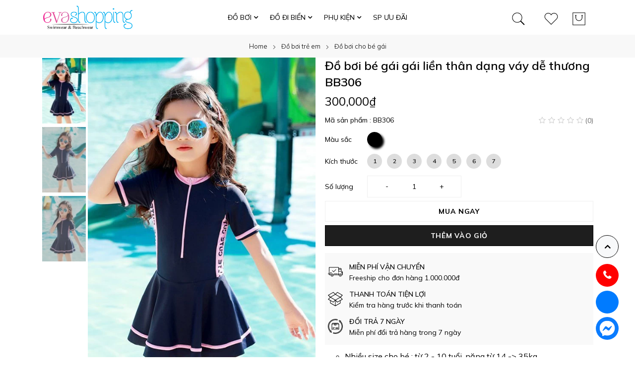

--- FILE ---
content_type: text/html; charset=UTF-8
request_url: https://evashopping.vn/do-boi-be-gai-gai-lien-than-dang-vay-de-thuong-bb306.html
body_size: 16699
content:
<!DOCTYPE html><html lang="vi"><head> <meta charset="utf-8"> <meta name="viewport" content="width=device-width,initial-scale=1,maximum-scale=1,maximum-scale=2"> <title> Đồ bơi bé gái gái liền thân dạng váy dễ thương BB306</title> <meta name="description" content="" /> <meta name="keywords" content=""> <meta name="author" content="EVASHOPPING" /> <meta name="generator" content="EVASHOPPING" /> <meta content="index,follow" name="googlebot"> <meta name="copyright" content="Copyright © Evashopping"> <meta name="robots" content="INDEX,FOLLOW"> <meta name="geo.placename" content="83 Nguyễn Hồng Đào, Phường 14, Quận Tân Bình, TPHCM" /> <meta name="geo.position" content="10.7914721,106.6443655" /> <meta name="geo.region" content="VN-Hồ Chí Minh" /> <meta name="ICBM" content="10.7914721,106.6443655" /> <meta name="DC.title" lang="vi" content=""> <meta name="DC.creator" content="EVASHOPPING" /> <link rel="DCTERMS.replaces" hreflang="vi" href="https://evashopping.vn/do-boi-be-gai-gai-lien-than-dang-vay-de-thuong-bb306.html"> <meta name="DCTERMS.abstract" content=""> <link rel="alternate" href="https://evashopping.vn/do-boi-be-gai-gai-lien-than-dang-vay-de-thuong-bb306.html" hreflang="vi" /> <link rel="alternate" href="https://evashopping.vn/do-boi-be-gai-gai-lien-than-dang-vay-de-thuong-bb306.html" hreflang="x-default" /> <meta property="og:locale" content="vi_VN" /> <meta property="og:title" content="Đồ bơi bé gái gái liền thân dạng váy dễ thương BB306"> <meta property="og:description" content=""> <meta property="og:type" content="article"> <meta property="og:url" content="https://evashopping.vn/do-boi-be-gai-gai-lien-than-dang-vay-de-thuong-bb306.html"> <meta property="og:image" content="https://evashopping.vn/public/storage/editor/source/3671/do-boi-be-gai-gai-lien-than-dang-vay-de-thuong-bb306-h1.jpg"> <meta property="twitter:image" content="https://evashopping.vn/public/storage/editor/source/3671/do-boi-be-gai-gai-lien-than-dang-vay-de-thuong-bb306-h1.jpg"> <meta name="twitter:card" content="summary_large_image" /> <meta name="twitter:site" content="@evashoppingvn"> <meta name="twitter:title" content="Đồ bơi bé gái gái liền thân dạng váy dễ thương BB306"> <meta name="twitter:description" content=""> <link rel="canonical" href="https://evashopping.vn/do-boi-be-gai-gai-lien-than-dang-vay-de-thuong-bb306.html" /> <meta name="csrf-token" content="IeQkx1buINi7VaEzGnx3p7Y9ty9FZYa107kTp6Fl"> <link rel="preconnect" href="https://fonts.gstatic.com" crossorigin> <link rel="manifest" href="/public/manifest.json"> <link rel="stylesheet" href="/public/third/Icon-font-7-stroke/pe-icon-7-stroke/css/pe-icon-7-stroke.css"> <link rel="stylesheet" href="/public/third/Icon-font-7-stroke/pe-icon-7-stroke/css/helper.css"> <link rel="stylesheet" href="/public/bundle/frontend/css/product.css"> <link rel="preload" as="style" onload="this.rel = 'stylesheet'" href="/public/css/style.css"> <link rel="preload" as="style" onload="this.rel = 'stylesheet'" href="/public/css/main.css"> <link rel="preload" as="style" onload="this.rel = 'stylesheet'" href="/public/assets/css/font-awesome.min.css"> <link rel="preload" as="style" onload="this.rel = 'stylesheet'" href="/public/assets/css/slick.min.css"> <link rel="preload" as="style" onload="this.rel = 'stylesheet'" href="/public/css/google-font.css"> <link rel="preload" as="style" onload="this.rel = 'stylesheet'" href="/public/css/config.css"> <noscript> <link rel="stylesheet" href="/public/css/style.css"> <link rel="stylesheet" href="/public/css/main.css"> <link rel="stylesheet" href="/public/assets/css/font-awesome.min.css"> <link rel="stylesheet" href="/public/assets/css/slick.min.css"> <link rel="stylesheet" href="/public/css/google-font.css"> <link rel="stylesheet" href="/public/css/config.css"> </noscript> <link rel="shortcut icon" href="/public/storage/favicon.ico" type="image/x-icon" /> <link rel="icon" href="/public/storage/favicon.ico" type="image/x-icon" /> <link href="/public/storage/favicon.ico" rel="apple-touch-icon" /> <link href="/public/storage/favicon.ico" rel="apple-touch-icon-precomposed" /> <script type="application/ld+json"> {"@context":"http://schema.org","@type":"Product","url":"https://evashopping.vn/do-boi-be-gai-gai-lien-than-dang-vay-de-thuong-bb306.html","name":"Đồ bơi bé gái gái liền thân dạng váy dễ thương BB306","image":"/public/storage/editor/source/3671/do-boi-be-gai-gai-lien-than-dang-vay-de-thuong-bb306-h1.jpg","sku":"BB306","mpn":"Đồ bơi bé gái gái liền thân dạng váy dễ thương BB306","brand":{"@type":"Brand"},"aggregateRating":{"@type":"AggregateRating","ratingValue":5,"ratingCount":1},"offers":{"@type":"Offer","url":"https://evashopping.vn/do-boi-be-gai-gai-lien-than-dang-vay-de-thuong-bb306.html","priceCurrency":"VND","price":300000,"itemCondition":"https://schema.org/UsedCondition","availability":"https://schema.org/InStock"}} </script> <script type="application/ld+json"> {"@context":"http://schema.org","@type":"BreadcrumbList","itemListElement":[{"@type":"ListItem","position":1,"name":"Home","item":{"@id":"https://evashopping.vn"}},{"@type":"ListItem","position":2,"name":"Đồ bơi trẻ em","item":{"@id":"https://evashopping.vn/do-boi-tre-em.html"}},{"@type":"ListItem","position":3,"name":"Đồ bơi cho bé gái","item":{"@id":"https://evashopping.vn/do-boi-cho-be-gai.html"}},{"@type":"ListItem","position":4,"name":"Đồ bơi bé gái gái liền thân dạng váy dễ thương BB306","item":{"@id":"https://evashopping.vn/do-boi-be-gai-gai-lien-than-dang-vay-de-thuong-bb306.html"}}]} </script></head><body class="single single-product"> <input type="hidden" id="optimize_css" value="1"> <input type="hidden" id="is_production" value="production"> <input type="hidden" id="fb_messenger_loaded" value="false"> <input type="hidden" id="success_popup" value=""> <input type="hidden" id="error_popup" value=""> <div class="megamenu_overlays"></div> <div class="menu_overlays"></div> <div class="search_overlays"></div> <div class="pages_overlays"></div> <header id="header" class="header style-03 header-dark header-sticky header-transparent"> <div class="header-wrap-stick transparent-header bg-header"> <div class="header-position header-middle h-100 p-0"> <div class="lynessa-menu-wapper"></div> <div class="header-middle-inner d-flex align-items-center justify-content-between mx-auto h-100"> <div class="header-logo col-2"> <a href="https://evashopping.vn"> <img src="/public/storage/logo.svg" class="logo" alt="EVASHOPPING" width="111" height="44"> </a> </div> <div class="header-menu box-header-nav col-8"> <ul class="main-menu menu-item mb-0"> <li class="py-3 menu-item "> <a class="lynessa-menu-item-title" > <span>Đồ bơi</span> <i class="fa fa-angle-down arrow-down"></i> </a> <div class="custom-menu row justify-content-center"> <div class="col-12 row justify-content-center py-4"> <div class="mr-6"> <a class="custom-menu__title mb-2 d-block" href="https://evashopping.vn/do-boi.html"> Đồ bơi nữ </a> <div class="row m-0"> <div class="sub-custom-menu mr-5"> <a class="mb-1" href="https://evashopping.vn/bikini-hai-manh.html"> Bikini 2 mảnh </a> <a class="mb-1" href="https://evashopping.vn/bikini-3-manh.html"> Bikini 3 mảnh </a> <a class="mb-1" href="https://evashopping.vn/bikini-dai-tay.html"> Đồ bơi dài tay </a> <a class="mb-1" href="https://evashopping.vn/do-boi-nu-kin-dao.html"> Đồ bơi nữ kín đáo </a> <a class="mb-1" href="https://evashopping.vn/bikini-mot-manh.html"> Bikini 1 mảnh </a> <a class="mb-1" href="https://evashopping.vn/bikini-cap-cao.html"> Bikini cạp cao </a> <a class="mb-1" href="https://evashopping.vn/bikini-len-moc.html"> Bikini len móc </a> <a class="mb-1" href="https://evashopping.vn/do-boi-nu-dang-vay.html"> Đồ bơi nữ dạng váy </a> </div> <div class="sub-custom-menu "> <a class="mb-1" href="https://evashopping.vn/do-boi-nu-dang-quan.html"> Đồ bơi nữ dạng quần </a> <a class="mb-1" href="https://evashopping.vn/do-boi-hoc-sinh.html"> Đồ bơi học sinh nữ </a> <a class="mb-1" href="https://evashopping.vn/bikini-big-size.html"> Bikini big size </a> <a class="mb-1" href="https://evashopping.vn/ao-boi-nu.html"> Áo bơi nữ </a> <a class="mb-1" href="https://evashopping.vn/quan-boi-nu.html"> Quần bơi nữ </a> </div> </div> </div> <div class="mr-6"> <a class="custom-menu__title mb-2 d-block" href="https://evashopping.vn/do-boi-nam.html"> Đồ bơi nam </a> <div class="row m-0"> <div class="sub-custom-menu "> <a class="mb-1" href="https://evashopping.vn/quan-boi-nam.html"> Quần bơi nam </a> <a class="mb-1" href="https://evashopping.vn/ao-boi-nam.html"> Áo bơi nam </a> </div> </div> </div> <div class="mr-6"> <a class="custom-menu__title mb-2 d-block" href="https://evashopping.vn/do-boi-tre-em.html"> Đồ bơi trẻ em </a> <div class="row m-0"> <div class="sub-custom-menu "> <a class="mb-1" href="https://evashopping.vn/do-boi-cho-be-gai.html"> Đồ bơi cho bé gái </a> <a class="mb-1" href="https://evashopping.vn/do-boi-cho-be-trai.html"> Đồ bơi cho bé trai </a> </div> </div> </div> <div class="ml-5 custom-menu__banner"> <div> <img data-src="/public/storage/banner/org/menu-do-boi.webp" alt="megamenu" class="lazyload" width="200" height="300" src="/public/assets/images/white.png"> </div> </div> </div> </div> </li> <li class="py-3 menu-item "> <a class="lynessa-menu-item-title" > <span>ĐỒ ĐI BIỂN</span> <i class="fa fa-angle-down arrow-down"></i> </a> <div class="custom-menu row justify-content-center"> <div class="col-12 row justify-content-center py-4"> <div class="mr-6"> <a class="custom-menu__title mb-2 d-block" href="https://evashopping.vn/do-di-bien.html"> Xem tất cả </a> <div class="row m-0"> <div class="sub-custom-menu "> <a class="mb-1" href="https://evashopping.vn/dam-maxi.html"> Đầm maxi </a> <a class="mb-1" href="https://evashopping.vn/ao-luoi-di-bien.html"> Áo lưới đi biển </a> <a class="mb-1" href="https://evashopping.vn/dong-phuc-di-bien.html"> Đồng phục đi biển </a> <a class="mb-1" href="https://evashopping.vn/ao-so-mi-di-bien-hawaii.html"> Áo sơ mi Hawaii </a> <a class="mb-1" href="https://evashopping.vn/do-doi-di-bien.html"> Đồ đôi đi biển </a> <a class="mb-1" href="https://evashopping.vn/khan-voan-di-bien.html"> Khăn voan đi biển </a> </div> </div> </div> <div class="ml-5 custom-menu__banner"> <div> <img data-src="/public/storage/banner/org/menu-do-di-bien.webp" alt="megamenu" class="lazyload" width="200" height="300" src="/public/assets/images/white.png"> </div> </div> </div> </div> </li> <li class="py-3 menu-item "> <a class="lynessa-menu-item-title" > <span>Phụ kiện</span> <i class="fa fa-angle-down arrow-down"></i> </a> <div class="custom-menu row justify-content-center"> <div class="col-12 row justify-content-center py-4"> <div class="mr-6"> <a class="custom-menu__title mb-2 d-block" href="https://evashopping.vn/phu-kien-di-bien.html"> Xem tất cả </a> <div class="row m-0"> <div class="sub-custom-menu "> <a class="mb-1" href="https://evashopping.vn/non-di-bien.html"> Nón cói </a> <a class="mb-1" href="https://evashopping.vn/kinh-boi.html"> Kính bơi </a> <a class="mb-1" href="https://evashopping.vn/mu-boi.html"> Nón bơi </a> <a class="mb-1" href="https://evashopping.vn/tui-coi.html"> Túi cói </a> <a class="mb-1" href="https://evashopping.vn/mut-ao-boi.html"> Mút áo bơi </a> <a class="mb-1" href="https://evashopping.vn/nut-bit-tai-boi-loi.html"> Nút bịt tai </a> <a class="mb-1" href="https://evashopping.vn/phao-tay.html"> Phao tay cho bé </a> </div> </div> </div> <div class="ml-5 custom-menu__banner"> <div> <img data-src="/public/storage/banner/org/menu-phu-kien.webp" alt="megamenu" class="lazyload" width="200" height="300" src="/public/assets/images/white.png"> </div> </div> </div> </div> </li> <li class="py-3 menu-item "> <a class="lynessa-menu-item-title" href="/san-pham-sale"> <span>SP ƯU ĐÃI</span> </a> </li></ul><div class="block-menu-bar"> <a class="menu-bar menu-toggle" href="#"> <span></span> <span></span> <span></span> </a></div> </div> <div class="col-2"> <div class="header-right"> <div class="header-search"> <div class="link-dropdown block-link" id="search-icon"> <img src="/public/third/Icon-font-7-stroke/SVG/search.svg" alt="search icon" class="pe-icon-header" width="32" height="38"> </div> <div id="search_product"> <div class="card card-body shadow p-5"> <div> </div> <form role="search" method="get" id="form_search_product" class="form-search block-search-form lynessa-live-search-form col-12 mt-3" action="https://evashopping.vn/search"> <div class="d-flex align-items-center"> <input type="text" class="input_search" placeholder="Bạn tìm kiếm gì hôm nay..." autocomplete="off" name="q" id="searchindesktop"> <button class="btn search-btn" type="button"> <i class="fal fa-search"></i> </button> </div> </form> <div class="text-left mt-4 popular-keyword"> <p class="mb-0 popular-keyword__title">Tìm kiếm phổ biến</p> <div> <a class="popular-keyword__item" href="https://evashopping.vn/search?q=%C4%91%E1%BA%A7m%20maxi">đầm maxi</a> <a class="popular-keyword__item" href="https://evashopping.vn/search?q=qu%E1%BA%A7n%20b%C6%A1i%20nam">quần bơi nam</a> <a class="popular-keyword__item" href="https://evashopping.vn/search?q=%C4%91%E1%BB%93%20b%C6%A1i%20cho%20b%C3%A9%20g%C3%A1i">đồ bơi cho bé gái</a> <a class="popular-keyword__item" href="https://evashopping.vn/search?q=bikini%20hai%20m%E1%BA%A3nh">bikini hai mảnh</a> <a class="popular-keyword__item" href="https://evashopping.vn/search?q=%C4%91%E1%BB%93%20b%C6%A1i%20n%E1%BB%AF">đồ bơi nữ</a> </div> </div> <div id="search-ajax" class="row"></div> </div> </div></div> <div class="header-wishlist"> <a href="/wishlist" class="link-dropdown block-link" aria-label="wishlist product"> <img src="/public/third/Icon-font-7-stroke/SVG/like.svg" alt="like icon" class="pe-icon-header" width="32" height="38"> </a></div> <div class="lynessa-dropdown header-cart"> <a href="/viewcart" class="block-link link-dropdown " aria-label="wishlist product"> <img src="/public/third/Icon-font-7-stroke/SVG/shopbag.svg" alt="shop cart icon" width="32" height="32"> <div class="display-none" id="cartcount"> <span class="count countCart">0</span> </div> </a></div> </div> </div> </div> </div></div> <div class="header-mobile d-flex align-items-center justify-content-between"> <div class="header-mobile-left col-md-3 col-2 pl-0"> <div class="block-menu-bar"> <a class="menu-bar menu-toggle" href="#" aria-label="menu-toggle"> <span></span> <span></span> <span></span> </a> </div> <div class="block-menu-bar-open d-none"> <a class="menu-bar menu-toggle ml-2" href="#"> <svg version="1.1" class="times-svg" xmlns="http://www.w3.org/2000/svg" x="0px" y="0px" viewBox="0 0 22 18"> <rect class="bar bar-1" y="0.4" width="16.5" height="1.3"> </rect> <rect class="bar bar-3" y="16.3" width="16.5" height="1.3"> </rect> </svg> </a> </div> </div> <div class="header-mobile-mid col-6"> <div class="header-logo mx-auto"> <a href="https://evashopping.vn"> <img src="/public/storage/logo.svg" class="logo" alt="EVASHOPPING" width="145" height="34"> </a> </div> </div> <div class="header-mobile-right col-3 pr-0"> <div> <div class="header-right d-flex align-items-center justify-content-end"> <div class="header-search lynessa-dropdown header-search-mobile" id="searchIconIpad"> <span data-toggle="collapse" passHref class="link-dropdown block-link search_product_mobile" aria-label="search-product-mobile"> <img src="/public/third/Icon-font-7-stroke/SVG/search.svg" alt="search icon" class="pe-icon-header" width="32" height="38"> </span> <div class="collapse search-mobile" id="search_product_mobile"> <div class="card card-body p-0"> <form role="search" method="get" id="form_search_product_mobile" class="form-search block-search-form lynessa-live-search-form col-md-8 mx-auto py-2 px-3" action="https://evashopping.vn/search"> <div class="d-flex align-items-center px-0"> <button class="btn search-btn search-button-pad" type="button"> <img src="/public/third/Icon-font-7-stroke/SVG/search.svg" alt="search icon" width="22" height="22"> </button> <input type="text" class="input_search ml-3" placeholder="Bạn tìm kiếm gì hôm nay..." autocomplete="off" name="q" id="searchmobile"> <button class="btn esc-btn" type="button" style="display: none"> <span class="fas fa-times-circle"></span> </button> </div> </form> <div class="text-left popular-keyword p-3 display-none" id="popularSearch"> <p class="mb-0 popular-keyword__title">Tìm kiếm phổ biến</p> <div> <a class="popular-keyword__item" href="https://evashopping.vn/search?q=%C4%91%E1%BA%A7m%20maxi">đầm maxi</a> <a class="popular-keyword__item" href="https://evashopping.vn/search?q=qu%E1%BA%A7n%20b%C6%A1i%20nam">quần bơi nam</a> <a class="popular-keyword__item" href="https://evashopping.vn/search?q=%C4%91%E1%BB%93%20b%C6%A1i%20cho%20b%C3%A9%20g%C3%A1i">đồ bơi cho bé gái</a> <a class="popular-keyword__item" href="https://evashopping.vn/search?q=bikini%20hai%20m%E1%BA%A3nh">bikini hai mảnh</a> <a class="popular-keyword__item" href="https://evashopping.vn/search?q=%C4%91%E1%BB%93%20b%C6%A1i%20n%E1%BB%AF">đồ bơi nữ</a> </div> </div> <div id="search-ajaxmobile" class="container mx-auto row mt-0 p-3" style="display: none"></div> </div> </div></div> <div class="header-wishlist"> <a href="/wishlist" class="link-dropdown block-link" aria-label="wishlist product"> <img src="/public/third/Icon-font-7-stroke/SVG/like.svg" alt="like icon" class="pe-icon-header" width="32" height="38"> </a></div> <div class="lynessa-dropdown header-cart"> <a href="/viewcart" class="block-link link-dropdown " aria-label="wishlist product"> <img src="/public/third/Icon-font-7-stroke/SVG/shopbag.svg" alt="shop cart icon" width="32" height="32"> <div class="display-none" id="cartcount"> <span class="count countCart">0</span> </div> </a></div> </div> </div> </div></div> <div id="search_form_mobile"> <div class="card card-body p-0"> <form role="search" method="get" id="form_search_product_mobile_new" class="form-search block-search-form lynessa-live-search-form col-md-8 mx-auto py-2 px-3" action="https://evashopping.vn/search"> <div class="d-flex align-items-center px-0"> <button class="btn search-btn search-button-pad" type="button" aria-label="search button"> <img src="/public/third/Icon-font-7-stroke/SVG/search.svg" alt="search icon" width="22" height="22"> </button> <input type="text" class="input_search ml-3" placeholder="Bạn tìm kiếm gì hôm nay..." autocomplete="off" name="q" id="searchmobileNew"> <i class="fal fa-times-circle searchNewDel" id="delKeyword" onclick="delKeywords()"></i> <button class="btn esc-btn" type="button" style="display: none"> <span class="fas fa-times-circle"></span> </button> </div> </form> <div class="text-left popular-keyword p-3 display-none" id="popularSearchNew"> <p class="mb-0 popular-keyword__title">Tìm kiếm phổ biến</p> <div> <a class="popular-keyword__item" href="https://evashopping.vn/search?q=%C4%91%E1%BA%A7m%20maxi">đầm maxi</a> <a class="popular-keyword__item" href="https://evashopping.vn/search?q=qu%E1%BA%A7n%20b%C6%A1i%20nam">quần bơi nam</a> <a class="popular-keyword__item" href="https://evashopping.vn/search?q=%C4%91%E1%BB%93%20b%C6%A1i%20cho%20b%C3%A9%20g%C3%A1i">đồ bơi cho bé gái</a> <a class="popular-keyword__item" href="https://evashopping.vn/search?q=bikini%20hai%20m%E1%BA%A3nh">bikini hai mảnh</a> <a class="popular-keyword__item" href="https://evashopping.vn/search?q=%C4%91%E1%BB%93%20b%C6%A1i%20n%E1%BB%AF">đồ bơi nữ</a> </div> </div> <div id="search-ajaxmobileNew" class="container mx-auto row mt-0 p-3" style="display: none"></div> </div></div> </header> <div class="fullwidth-template d-flex justify-content-center flex-column"> <div class="SeeimageEvaluate"> <input type="hidden" value="/public" id="asset_url"> <img alt="image Evaluate"> <button type="button" class="close text-light"><span aria-hidden="true">&times;</span></button> </div> <div class="banner-wrapper"> <div class="banner-wrapper-inner"> <div role="navigation" aria-label="Breadcrumbs" class="breadcrumb-trail breadcrumbs"> <ul class="trail-items breadcrumb"> <li class="trail-item"> <a href="/"> <span>Home</span> </a> </li> <li class="trail-item"> <a href="https://evashopping.vn/do-boi-tre-em.html"> <span>Đồ bơi trẻ em</span> </a> </li> <li class="trail-item"> <a href="https://evashopping.vn/do-boi-cho-be-gai.html"> <span>Đồ bơi cho bé gái</span> </a> </li> </ul> </div> </div> </div> <div class="productDetail px-0 mx-0 col-12"> <div class="container mx-auto pageProduct px-2 px-md-0 px-lg-3"> <div class="row mt-0 mx-0"> <div class="col-lg-6 col-md-6 col-12 d-lg-flex d-none px-0 left-desktop"> <div class="super-thumb-slide col-lg-2 px-0 mt-lg-0 mt-md-3"> <div> <picture> <source data-srcset="/public/storage/editor/superThumbs/3671/do-boi-be-gai-gai-lien-than-dang-vay-de-thuong-bb306-h1.webp" type="image/webp" /> <img alt="Đồ bơi bé gái gái liền thân dạng váy dễ thương BB306" class="lazyload super-thumb-img active-image" data-src="/public/storage/editor/source/3671/do-boi-be-gai-gai-lien-than-dang-vay-de-thuong-bb306-h1.jpg" data-target="/public/storage/editor/source/3671/do-boi-be-gai-gai-lien-than-dang-vay-de-thuong-bb306-h1.webp" width="88px" height="132px" src="/public/storage/editor/source/3671/do-boi-be-gai-gai-lien-than-dang-vay-de-thuong-bb306-h1.webp" /> </picture> </div> <div> <picture> <source data-srcset="/public/storage/editor/superThumbs/3671/do-boi-be-gai-gai-lien-than-dang-vay-de-thuong-bb306-h2.webp" type="image/webp" /> <img alt="Đồ bơi bé gái gái liền thân dạng váy dễ thương BB306" class="lazyload super-thumb-img " data-src="/public/storage/editor/source/3671/do-boi-be-gai-gai-lien-than-dang-vay-de-thuong-bb306-h2.jpg" data-target="/public/storage/editor/source/3671/do-boi-be-gai-gai-lien-than-dang-vay-de-thuong-bb306-h2.webp" width="88px" height="132px" src="/public/storage/editor/source/3671/do-boi-be-gai-gai-lien-than-dang-vay-de-thuong-bb306-h2.webp" /> </picture> </div> <div> <picture> <source data-srcset="/public/storage/editor/superThumbs/3671/do-boi-be-gai-gai-lien-than-dang-vay-de-thuong-bb306.webp" type="image/webp" /> <img alt="Đồ bơi bé gái gái liền thân dạng váy dễ thương BB306" class="lazyload super-thumb-img " data-src="/public/storage/editor/source/3671/do-boi-be-gai-gai-lien-than-dang-vay-de-thuong-bb306.jpg" data-target="/public/storage/editor/source/3671/do-boi-be-gai-gai-lien-than-dang-vay-de-thuong-bb306.webp" width="88px" height="132px" src="/public/storage/editor/source/3671/do-boi-be-gai-gai-lien-than-dang-vay-de-thuong-bb306.webp" /> </picture> </div> </div> <div class="source-img-wrapper lightbox col-lg-10 px-2 px-md-0"> <picture> <source data-srcset="/public/storage/editor/source/3671/do-boi-be-gai-gai-lien-than-dang-vay-de-thuong-bb306-h1.webp" type="image/webp" /> <img alt="Đồ bơi bé gái gái liền thân dạng váy dễ thương BB306" class=" lazyload" id=source_img data-src="/public/storage/editor/source/3671/do-boi-be-gai-gai-lien-than-dang-vay-de-thuong-bb306-h1.webp" width="460px" height="690px" src="/public/storage/editor/source/3671/do-boi-be-gai-gai-lien-than-dang-vay-de-thuong-bb306-h1.webp" /> </picture> <picture> <source data-srcset="/public/storage/editor/source/3671/do-boi-be-gai-gai-lien-than-dang-vay-de-thuong-bb306-h2.webp" type="image/webp" /> <img alt="Đồ bơi bé gái gái liền thân dạng váy dễ thương BB306" class="d-none lazyload" data-src="/public/storage/editor/source/3671/do-boi-be-gai-gai-lien-than-dang-vay-de-thuong-bb306-h2.webp" width="460px" height="690px" src="/public/storage/editor/source/3671/do-boi-be-gai-gai-lien-than-dang-vay-de-thuong-bb306-h2.webp" /> </picture> <picture> <source data-srcset="/public/storage/editor/source/3671/do-boi-be-gai-gai-lien-than-dang-vay-de-thuong-bb306.webp" type="image/webp" /> <img alt="Đồ bơi bé gái gái liền thân dạng váy dễ thương BB306" class="d-none lazyload" data-src="/public/storage/editor/source/3671/do-boi-be-gai-gai-lien-than-dang-vay-de-thuong-bb306.webp" width="460px" height="690px" src="/public/storage/editor/source/3671/do-boi-be-gai-gai-lien-than-dang-vay-de-thuong-bb306.webp" /> </picture> </div> </div> <div class="wrapper col-lg-6 col-md-6 col-12 slidemobile d-lg-none d-block pl-md-0"> <div class="carouselhome px-0 container"> <div class="px-0"> <div class="item productImg"> <picture> <source data-srcset="/public/storage/editor/source/3671/do-boi-be-gai-gai-lien-than-dang-vay-de-thuong-bb306-h1.webp" type="image/webp" /> <img alt="Đồ bơi bé gái gái liền thân dạng váy dễ thương BB306" class="lazyload" data-src="/public/storage/editor/source/3671/do-boi-be-gai-gai-lien-than-dang-vay-de-thuong-bb306-h1.jpg" width="440px" height="585px" src="/public/storage/editor/source/3671/do-boi-be-gai-gai-lien-than-dang-vay-de-thuong-bb306-h1.webp" loading="lazy" /> </picture> </div> </div> <div class="px-0"> <div class="item productImg"> <picture> <source data-srcset="/public/storage/editor/source/3671/do-boi-be-gai-gai-lien-than-dang-vay-de-thuong-bb306-h2.webp" type="image/webp" /> <img alt="Đồ bơi bé gái gái liền thân dạng váy dễ thương BB306" class="lazyload" data-src="/public/storage/editor/source/3671/do-boi-be-gai-gai-lien-than-dang-vay-de-thuong-bb306-h2.jpg" width="440px" height="585px" src="/public/storage/editor/source/3671/do-boi-be-gai-gai-lien-than-dang-vay-de-thuong-bb306-h2.webp" loading="lazy" /> </picture> </div> </div> <div class="px-0"> <div class="item productImg"> <picture> <source data-srcset="/public/storage/editor/source/3671/do-boi-be-gai-gai-lien-than-dang-vay-de-thuong-bb306.webp" type="image/webp" /> <img alt="Đồ bơi bé gái gái liền thân dạng váy dễ thương BB306" class="lazyload" data-src="/public/storage/editor/source/3671/do-boi-be-gai-gai-lien-than-dang-vay-de-thuong-bb306.jpg" width="440px" height="585px" src="/public/storage/editor/source/3671/do-boi-be-gai-gai-lien-than-dang-vay-de-thuong-bb306.webp" loading="lazy" /> </picture> </div> </div> </div> </div> <div class="col-lg-6 col-md-6 col-12 pr-0"> <h1>Đồ bơi bé gái gái liền thân dạng váy dễ thương BB306</h1> <div class="align-items-center justify-content-between flex-wrap"> <div class="px-0 py-1 priceProduct"> <span> <span> <strong class="sell"> 300,000₫ </strong> </span> <span class="ml-2"> <del class="org"></del> </span> </span> </div> <div class="align-items-center col-12 p-0 mr-0 d-flex justify-content-between"> <div class=" d-flex justify-content-start"> <span class="m-0">Mã sản phẩm : BB306</span> </div> <div class="scrolltoevaluate d-flex align-items-center justify-content-end " href="#pageStar"> <div class="star-rating mt-1"> <span style="width:0%"></span> </div> <p class="d-inline my-0 py-1 ml-1"> <a id="scrolltoevaluate">(0)</a> </p> </div> </div> </div> <div class="col-12 px-0 mt-0"> <div class="feature-wrapper featuresWidth row align-items-center justify-content-between"> <div class="d-flex align-items-center my-2 col-lg-12 col-12 "> <div class="feature-title"> MÀU SẮC </div> <div class="d-flex flex-wrap"> <div class="feature-item feature-color-item mb-0" data-feature-id="64" data-toggle="tooltip" data-placement="top" title="Đen" data-product-id="3671" style="background: #000000"> </div> </div> </div> <div class="d-flex align-items-center my-2 col-lg-12 col-12 justify-content-lg-end"> <div class="feature-title"> KÍCH THƯỚC </div> <div class="d-flex flex-wrap"> <div class="mb-0 feature-item " data-feature-id="99" data-toggle="tooltip" data-placement="top" title="1" data-product-id="3671"> 1 </div> <div class="mb-0 feature-item " data-feature-id="94" data-toggle="tooltip" data-placement="top" title="2" data-product-id="3671"> 2 </div> <div class="mb-0 feature-item " data-feature-id="95" data-toggle="tooltip" data-placement="top" title="3" data-product-id="3671"> 3 </div> <div class="mb-0 feature-item " data-feature-id="96" data-toggle="tooltip" data-placement="top" title="4" data-product-id="3671"> 4 </div> <div class="mb-0 feature-item " data-feature-id="97" data-toggle="tooltip" data-placement="top" title="5" data-product-id="3671"> 5 </div> <div class="mb-0 feature-item " data-feature-id="98" data-toggle="tooltip" data-placement="top" title="6" data-product-id="3671"> 6 </div> <div class="mb-0 feature-item mr-0" data-feature-id="100" data-toggle="tooltip" data-placement="top" title="7" data-product-id="3671"> 7 </div> </div> </div> </div> <div class="mt-2 px-0" style="overflow:hidden"> <div class="row m-0"> <div class="col-12 featuresWidth row align-items-center justify-content-between"> <div class=" btnAddPad d-flex align-items-center"> <input type="hidden" name="product[]" value="3671" id="id_product"> <div class="feature-title qtyTitle"> Số lượng </div> <div class="d-flex flex-wrap"> <div class="inputQtyWrapper px-md-3 px-0"> <div class="row align-items-center justify-content-center"> <div class="down col-3 next px-0 text-center">-</div> <input class="col-4 mx-0 border-0 px-0 input-qty" min="1" name="count[3671]" value="1" type="number" id="count" aria-label="count-input"> <div class="up col-3 next px-0 text-center">+</div> </div> </div> </div> </div> </div> <div class="col-12 lynessa-newsletter style-04 mt-2 btnOptionAdd btnOptionAddAction btnAddPad mb-2"> <button class="button btn-submit submit-newsletter col-12" name="checkout" value="ok" id="btnAddCheckout"> MUA NGAY </button> </div> <div class="col-12 lynessa-newsletter style-04 mt-md-0 btnOptionAdd btnOptionAddAction btnAddPad btnAddCart pr-0"> <button class="button btn-submit submit-newsletter col-12" id="btnAddCart"> Thêm vào giỏ </button> </div> </div> </div> </div> <div class="row align-items-center m-0 policies mt-3 mb-2"> <div class="col-12 px-1 d-flex"> <div class="icon"> <img class="lazyload" data-src="/public/storage/policies/shipped.svg" width="30" height="30" alt="icon" src="/public/storage/policies/shipped.svg" laoding="lazy"> </div> <div class="content"> <div class="title"> MIỄN PHÍ VẬN CHUYỂN </div> <div class="desc"> Freeship cho đơn hàng 1.000.000đ </div> </div> </div> <div class="col-12 px-1 d-flex"> <div class="icon"> <img class="lazyload" data-src="/public/storage/policies/check.svg" width="30" height="30" alt="icon" src="/public/storage/policies/check.svg" laoding="lazy"> </div> <div class="content"> <div class="title"> THANH TOÁN TIỆN LỢI </div> <div class="desc"> Kiểm tra hàng trước khi thanh toán </div> </div> </div> <div class="col-12 px-1 d-flex"> <div class="icon"> <img class="lazyload" data-src="/public/storage/policies/return.svg" width="30" height="30" alt="icon" src="/public/storage/policies/return.svg" laoding="lazy"> </div> <div class="content"> <div class="title"> ĐỔI TRẢ 7 NGÀY </div> <div class="desc"> Miễn phí đổi trả hàng trong 7 ngày </div> </div> </div> </div> <div class="py-0 my-0 product_note"> <ul><li>Nhiều size cho b&eacute; : từ&nbsp;2 - 10 tuổi, nặng từ&nbsp;14 -&gt; 35kg</li><li>Th&agrave;nh phẩn vải : 82% Nynol 12% Spandex</li><li>Tr&aacute;nh nắng UPF 50+, chống đen da do nước bể v&agrave; nắng</li><li>Xuất xứ : Việt Nam</li></ul> </div> <div class="row align-items-center justify-content-between m-0"> <div class="row align-items-center m-0 mt-2 share-socials"> <p> Chia sẻ: </p> <a href="https://www.facebook.com/sharer/sharer.php?u=https://evashopping.vn/do-boi-be-gai-gai-lien-than-dang-vay-de-thuong-bb306.html" target="_blank"> <img class="lazyload" data-src="/public/fonts/FontAwesome.Pro.5.15.4.Web/svgs/brands/facebook-f.svg" alt="facebook-f" width="15" height="15" src="/public/fonts/FontAwesome.Pro.5.15.4.Web/svgs/brands/facebook-f.svg" loading="lazy" /> </a> <a href="https://twitter.com/share?url=https://evashopping.vn/do-boi-be-gai-gai-lien-than-dang-vay-de-thuong-bb306.html" target="_blank"> <img class="lazyload" data-src="/public/fonts/FontAwesome.Pro.5.15.4.Web/svgs/brands/twitter.svg" alt="twitter" width="15" height="15" src="/public/fonts/FontAwesome.Pro.5.15.4.Web/svgs/brands/twitter.svg" loading="lazy" /> </a> <a href="http://pinterest.com/pin/create/link/?url=https://evashopping.vn/do-boi-be-gai-gai-lien-than-dang-vay-de-thuong-bb306.html" target="_blank"> <img class="lazyload" data-src="/public/fonts/FontAwesome.Pro.5.15.4.Web/svgs/brands/pinterest.svg" alt="pinterest" width="15" height="15" src="/public/fonts/FontAwesome.Pro.5.15.4.Web/svgs/brands/pinterest.svg" loading="lazy" /> </a> <a href="https://www.linkedin.com/sharing/share-offsite/?url=https://evashopping.vn/do-boi-be-gai-gai-lien-than-dang-vay-de-thuong-bb306.html" target="_blank"> <img class="lazyload" data-src="/public/fonts/FontAwesome.Pro.5.15.4.Web/svgs/brands/linkedin-in.svg" alt="linkedin-in" width="15" height="15" src="/public/fonts/FontAwesome.Pro.5.15.4.Web/svgs/brands/linkedin-in.svg" loading="lazy" /> </a> <button type="button" data-toggle="tooltip" data-placement="top" title="Copy to clipboard" id="copylink"> <img class="lazyload" data-src="/public/fonts/FontAwesome.Pro.5.15.4.Web/svgs/solid/link.svg" alt="link" width="15" height="15" src="/public/fonts/FontAwesome.Pro.5.15.4.Web/svgs/solid/link.svg" loading="lazy" /> </button> </div> <span class="ml-lg-2 mt-lg-0 mt-2 wishlist-span" data-toggle="tooltip" title="Add to wishlist" data-placement="bottom"> <i class="fal fa-heart mt-1 wishlist-button-in-product-info liked_product_3671" aria-hidden="true" data-id="loveselling_3671"></i> <span class="wishlist-text"> Add to wishlist </span> </span> </div> </div> </div> </div></div> <div class="container mt-5 pb-2" id="relatedProduct"> <div class="row m-0 align-items-center justify-content-between"> <div class="title"> Có thể bạn quan tâm </div> <a class="see-all-btn" href="https://evashopping.vn/do-boi-cho-be-gai.html"> Xem tất cả <i class="fal fa-arrow-right ml-2"></i> </a> </div> </div> <div class="slideProducts container px-2"> <div class="carousel"> <div class="item h-100 fadeInUp"> <div class="product-item style-05 product first featured h-100 p-1 px-2"> <div class="product-inner tooltip-right h-100"> <div class="product-thumb"> <a class="thumb-link" href="https://evashopping.vn/do-boi-be-gai-tien-ca-sac-mau-bb170.html"> <picture> <img class="img-responsive lazyload" alt="Đồ bơi bé gái tiên cá sắc màu BB170" width="100" height="100" src="/public/storage/editor/thumbs/1263/do-boi-be-gai-tien-ca-sac-mau-bb170.webp" loading="lazy" /> </picture> <picture class="second-image"> <img class="img-responsive lazyload" alt="Đồ bơi bé gái tiên cá sắc màu BB170" width="100" height="100" src="/public/storage/editor/thumbs/1263/do-boi-be-gai-tien-ca-sac-mau-bb170.webp" loading="lazy" /> </picture> </a> <div class="flash"> </div> <div class="group-button"> <div class="item-button access-button"> <a href="https://evashopping.vn/do-boi-be-gai-tien-ca-sac-mau-bb170.html"> <i class="fal fa-long-arrow-right"></i> </a> </div> <div class="item-button wishlist-button loveselling_1263" data-id="loveselling_1263"> <a href="#" class="add_to_wishlist"> <i class="fal fa-heart"></i> </a> </div> </div> </div> <div class="product-info text-left py-3 text-center"> <div class="row m-0 justify-content-center"> <div class="rating-wapper nostar mt-2"> <div class="star-rating"> <span style="width:0%"> Rated <strong class="rating"></strong> out of 5 </span> </div> <span class="review"></span> </div> </div> <h4 class="product-name product_title"> <a href="https://evashopping.vn/do-boi-be-gai-tien-ca-sac-mau-bb170.html"> Đồ bơi bé gái tiên cá sắc màu BB170 </a> </h4> <span class="price"> <ins>260,000₫</ins> </span> </div> </div> </div></div> <div class="item h-100 fadeInUp"> <div class="product-item style-05 product first featured h-100 p-1 px-2"> <div class="product-inner tooltip-right h-100"> <div class="product-thumb"> <a class="thumb-link" href="https://evashopping.vn/do-boi-cho-be-dai-tay-quan-dai-bb206.html"> <picture> <img class="img-responsive lazyload" alt="Đồ bơi cho bé dài tay quần dài" width="100" height="100" src="/public/storage/editor/thumbs/3445/do-boi-cho-be-dai-tay-quan-dai-bb206-h1.webp" loading="lazy" /> </picture> <picture class="second-image"> <img class="img-responsive lazyload" alt="Đồ bơi cho bé dài tay quần dài" width="100" height="100" src="/public/storage/editor/thumbs/3445/do-boi-cho-be-dai-tay-quan-dai-bb206-h1.webp" loading="lazy" /> </picture> </a> <div class="flash"> <span class="onsale"> <span class="number"> -29% </span> </span> </div> <div class="group-button"> <div class="item-button access-button"> <a href="https://evashopping.vn/do-boi-cho-be-dai-tay-quan-dai-bb206.html"> <i class="fal fa-long-arrow-right"></i> </a> </div> <div class="item-button wishlist-button loveselling_3445" data-id="loveselling_3445"> <a href="#" class="add_to_wishlist"> <i class="fal fa-heart"></i> </a> </div> </div> </div> <div class="product-info text-left py-3 text-center"> <div class="row m-0 justify-content-center"> <div class="rating-wapper nostar mt-2"> <div class="star-rating"> <span style="width:0%"> Rated <strong class="rating"></strong> out of 5 </span> </div> <span class="review"></span> </div> </div> <h4 class="product-name product_title"> <a href="https://evashopping.vn/do-boi-cho-be-dai-tay-quan-dai-bb206.html"> Đồ bơi cho bé dài tay quần dài </a> </h4> <span class="price"> <del>280,000₫</del> <ins>200,000₫</ins> </span> </div> </div> </div></div> <div class="item h-100 fadeInUp"> <div class="product-item style-05 product first featured h-100 p-1 px-2"> <div class="product-inner tooltip-right h-100"> <div class="product-thumb"> <a class="thumb-link" href="https://evashopping.vn/do-boi-dai-tay-quan-dai-be-gai-bb202.html"> <picture> <img class="img-responsive lazyload" alt="Đồ bơi dài tay quần dài bé gái BB202" width="100" height="100" src="/public/storage/editor/thumbs/3447/do-boi-dai-tay-be-gai-bb202-h1.webp" loading="lazy" /> </picture> <picture class="second-image"> <img class="img-responsive lazyload" alt="Đồ bơi dài tay quần dài bé gái BB202" width="100" height="100" src="/public/storage/editor/thumbs/3447/do-boi-dai-tay-be-gai-bb202-h1.webp" loading="lazy" /> </picture> </a> <div class="flash"> </div> <div class="group-button"> <div class="item-button access-button"> <a href="https://evashopping.vn/do-boi-dai-tay-quan-dai-be-gai-bb202.html"> <i class="fal fa-long-arrow-right"></i> </a> </div> <div class="item-button wishlist-button loveselling_3447" data-id="loveselling_3447"> <a href="#" class="add_to_wishlist"> <i class="fal fa-heart"></i> </a> </div> </div> </div> <div class="product-info text-left py-3 text-center"> <div class="row m-0 justify-content-center"> <div class="rating-wapper nostar mt-2"> <div class="star-rating"> <span style="width:0%"> Rated <strong class="rating"></strong> out of 5 </span> </div> <span class="review"></span> </div> </div> <h4 class="product-name product_title"> <a href="https://evashopping.vn/do-boi-dai-tay-quan-dai-be-gai-bb202.html"> Đồ bơi dài tay quần dài bé gái BB202 </a> </h4> <span class="price"> <ins>280,000₫</ins> </span> </div> </div> </div></div> <div class="item h-100 fadeInUp"> <div class="product-item style-05 product first featured h-100 p-1 px-2"> <div class="product-inner tooltip-right h-100"> <div class="product-thumb"> <a class="thumb-link" href="https://evashopping.vn/do-boi-cho-be-lien-than-bb200.html"> <picture> <img class="img-responsive lazyload" alt="Đồ bơi họa tiết 3D PONY, NÀNG TIÊN CÁ cho bé gái" width="100" height="100" src="/public/storage/editor/thumbs/3449/do-boi-cho-be-lien-than-bb200-h1.webp" loading="lazy" /> </picture> <picture class="second-image"> <img class="img-responsive lazyload" alt="Đồ bơi họa tiết 3D PONY, NÀNG TIÊN CÁ cho bé gái" width="100" height="100" src="/public/storage/editor/thumbs/3449/do-boi-cho-be-lien-than-bb200-h1.webp" loading="lazy" /> </picture> </a> <div class="flash"> </div> <div class="group-button"> <div class="item-button access-button"> <a href="https://evashopping.vn/do-boi-cho-be-lien-than-bb200.html"> <i class="fal fa-long-arrow-right"></i> </a> </div> <div class="item-button wishlist-button loveselling_3449" data-id="loveselling_3449"> <a href="#" class="add_to_wishlist"> <i class="fal fa-heart"></i> </a> </div> </div> </div> <div class="product-info text-left py-3 text-center"> <div class="row m-0 justify-content-center"> <div class="rating-wapper nostar mt-2"> <div class="star-rating"> <span style="width:0%"> Rated <strong class="rating"></strong> out of 5 </span> </div> <span class="review"></span> </div> </div> <h4 class="product-name product_title"> <a href="https://evashopping.vn/do-boi-cho-be-lien-than-bb200.html"> Đồ bơi họa tiết 3D PONY, NÀNG TIÊN CÁ cho bé gái </a> </h4> <span class="price"> <ins>280,000₫</ins> </span> </div> </div> </div></div> <div class="item h-100 fadeInUp"> <div class="product-item style-05 product first featured h-100 p-1 px-2"> <div class="product-inner tooltip-right h-100"> <div class="product-thumb"> <a class="thumb-link" href="https://evashopping.vn/do-boi-be-gai-hai-manh-bb208.html"> <picture> <img class="img-responsive lazyload" alt="Đồ bơi bé gái hai mảnh BB208" width="100" height="100" src="/public/storage/editor/thumbs/3453/do-boi-be-gai-hai-manh-tien-ca-bb208-h2.webp" loading="lazy" /> </picture> <picture class="second-image"> <img class="img-responsive lazyload" alt="Đồ bơi bé gái hai mảnh BB208" width="100" height="100" src="/public/storage/editor/thumbs/3453/do-boi-be-gai-hai-manh-tien-ca-bb208-h2.webp" loading="lazy" /> </picture> </a> <div class="flash"> <span class="onsale"> <span class="number"> -50% </span> </span> </div> <div class="group-button"> <div class="item-button access-button"> <a href="https://evashopping.vn/do-boi-be-gai-hai-manh-bb208.html"> <i class="fal fa-long-arrow-right"></i> </a> </div> <div class="item-button wishlist-button loveselling_3453" data-id="loveselling_3453"> <a href="#" class="add_to_wishlist"> <i class="fal fa-heart"></i> </a> </div> </div> </div> <div class="product-info text-left py-3 text-center"> <div class="row m-0 justify-content-center"> <div class="rating-wapper nostar mt-2"> <div class="star-rating"> <span style="width:0%"> Rated <strong class="rating"></strong> out of 5 </span> </div> <span class="review"></span> </div> </div> <h4 class="product-name product_title"> <a href="https://evashopping.vn/do-boi-be-gai-hai-manh-bb208.html"> Đồ bơi bé gái hai mảnh BB208 </a> </h4> <span class="price"> <del>280,000₫</del> <ins>140,000₫</ins> </span> </div> </div> </div></div> <div class="item h-100 fadeInUp"> <div class="product-item style-05 product first featured h-100 p-1 px-2"> <div class="product-inner tooltip-right h-100"> <div class="product-thumb"> <a class="thumb-link" href="https://evashopping.vn/do-boi-be-gai-quan-dui-bb205.html"> <picture> <img class="img-responsive lazyload" alt="Đồ bơi bé gái quần đùi in 3D" width="100" height="100" src="/public/storage/editor/thumbs/3455/do-boi-be-gai-quan-dui-bb205-2.webp" loading="lazy" /> </picture> <picture class="second-image"> <img class="img-responsive lazyload" alt="Đồ bơi bé gái quần đùi in 3D" width="100" height="100" src="/public/storage/editor/thumbs/3455/do-boi-be-gai-quan-dui-bb205-2.webp" loading="lazy" /> </picture> </a> <div class="flash"> <span class="onsale"> <span class="number"> -50% </span> </span> </div> <div class="group-button"> <div class="item-button access-button"> <a href="https://evashopping.vn/do-boi-be-gai-quan-dui-bb205.html"> <i class="fal fa-long-arrow-right"></i> </a> </div> <div class="item-button wishlist-button loveselling_3455" data-id="loveselling_3455"> <a href="#" class="add_to_wishlist"> <i class="fal fa-heart"></i> </a> </div> </div> </div> <div class="product-info text-left py-3 text-center"> <div class="row m-0 justify-content-center"> <div class="rating-wapper nostar mt-2"> <div class="star-rating"> <span style="width:0%"> Rated <strong class="rating"></strong> out of 5 </span> </div> <span class="review"></span> </div> </div> <h4 class="product-name product_title"> <a href="https://evashopping.vn/do-boi-be-gai-quan-dui-bb205.html"> Đồ bơi bé gái quần đùi in 3D </a> </h4> <span class="price"> <del>280,000₫</del> <ins>140,000₫</ins> </span> </div> </div> </div></div> <div class="item h-100 fadeInUp"> <div class="product-item style-05 product first featured h-100 p-1 px-2"> <div class="product-inner tooltip-right h-100"> <div class="product-thumb"> <a class="thumb-link" href="https://evashopping.vn/do-boi-tre-em-dang-roi-de-thuong-bb209.html"> <picture> <img class="img-responsive lazyload" alt="Đô bơi trẻ em dạng rời dễ thương BB209" width="100" height="100" src="/public/storage/editor/thumbs/3474/do-boi-tre-em-dang-roi-de-thuong-bb209.webp" loading="lazy" /> </picture> <picture class="second-image"> <img class="img-responsive lazyload" alt="Đô bơi trẻ em dạng rời dễ thương BB209" width="100" height="100" src="/public/storage/editor/thumbs/3474/do-boi-tre-em-dang-roi-de-thuong-bb209.webp" loading="lazy" /> </picture> </a> <div class="flash"> </div> <div class="group-button"> <div class="item-button access-button"> <a href="https://evashopping.vn/do-boi-tre-em-dang-roi-de-thuong-bb209.html"> <i class="fal fa-long-arrow-right"></i> </a> </div> <div class="item-button wishlist-button loveselling_3474" data-id="loveselling_3474"> <a href="#" class="add_to_wishlist"> <i class="fal fa-heart"></i> </a> </div> </div> </div> <div class="product-info text-left py-3 text-center"> <div class="row m-0 justify-content-center"> <div class="rating-wapper nostar mt-2"> <div class="star-rating"> <span style="width:0%"> Rated <strong class="rating"></strong> out of 5 </span> </div> <span class="review"></span> </div> </div> <h4 class="product-name product_title"> <a href="https://evashopping.vn/do-boi-tre-em-dang-roi-de-thuong-bb209.html"> Đô bơi trẻ em dạng rời dễ thương BB209 </a> </h4> <span class="price"> <ins>280,000₫</ins> </span> </div> </div> </div></div> <div class="item h-100 fadeInUp"> <div class="product-item style-05 product first featured h-100 p-1 px-2"> <div class="product-inner tooltip-right h-100"> <div class="product-thumb"> <a class="thumb-link" href="https://evashopping.vn/do-boi-tre-em-dang-vay-bb210.html"> <picture> <img class="img-responsive lazyload" alt="Đồ bơi trẻ em dạng váy BB210" width="100" height="100" src="/public/storage/editor/thumbs/3476/do-boi-tre-em-dang-vay-bb210.webp" loading="lazy" /> </picture> <picture class="second-image"> <img class="img-responsive lazyload" alt="Đồ bơi trẻ em dạng váy BB210" width="100" height="100" src="/public/storage/editor/thumbs/3476/do-boi-tre-em-dang-vay-bb210.webp" loading="lazy" /> </picture> </a> <div class="flash"> </div> <div class="group-button"> <div class="item-button access-button"> <a href="https://evashopping.vn/do-boi-tre-em-dang-vay-bb210.html"> <i class="fal fa-long-arrow-right"></i> </a> </div> <div class="item-button wishlist-button loveselling_3476" data-id="loveselling_3476"> <a href="#" class="add_to_wishlist"> <i class="fal fa-heart"></i> </a> </div> </div> </div> <div class="product-info text-left py-3 text-center"> <div class="row m-0 justify-content-center"> <div class="rating-wapper nostar mt-2"> <div class="star-rating"> <span style="width:0%"> Rated <strong class="rating"></strong> out of 5 </span> </div> <span class="review"></span> </div> </div> <h4 class="product-name product_title"> <a href="https://evashopping.vn/do-boi-tre-em-dang-vay-bb210.html"> Đồ bơi trẻ em dạng váy BB210 </a> </h4> <span class="price"> <ins>280,000₫</ins> </span> </div> </div> </div></div> </div> </div> <div class="col-lg-6 col-sm-12 py-0 mt-5 text-center px-0 mx-auto tabs-option"> <button class="bg-transparent border-earth btnTabProduct active" id="info">Thông tin</button> <button class="bg-transparent btnTabProduct" id="comment">Bình luận</button> <button class="bg-transparent btnTabProduct" id="star">Đánh giá</button></div><div class="container px-3 py-3 tabs-wrapper"> <div id="pageinfo" class="my-3 col-lg-10 col-12 mx-auto p-0"> <h2>Chất liệu và thiết kế</h2><ul><li>Chất vải mau khô dày dặn, vải lycra co giãn 4 chiều</li><li>Thành phẩn vải : 82% Nynol 12% Spandex</li><li>Tránh nắng UPF 50+, chống đen da do nước bể và nắng</li><li>Thiết kế liền thân dạng váy mang lại nét dễ thương.</li><li>Áo tay ngắn kết hợp khóa kéo trước ngực giúp bé mặc vào dễ dàng</li></ul><h2>Độ tuổi và cân nặng kèm Size cho con yêu</h2><ul><li>10-14 kg = Size 1</li><li>15-19 kg = Size 2</li><li>20-24 kg = Size 3</li><li>25-27 kg = Size 4</li><li>28-32 kg = Size 5</li><li>33-36 kg = Size 6</li><li>37-46 kg = Size 7</li></ul><h2>Hướng dẫn bảo quản</h2><ul><li>Giặt tay bằng nước lạnh dưới 30 độ C</li><li>Không giặt máy chỉ giặt tay</li><li>Không sử dụng bột giặt, nước tẩy…hoá chất nói chung</li><li>Không là ủi</li><li>Không sấy</li></ul> </div> <div id="pageComment" class="my-3 col-lg-10 col-12 mx-auto p-0" style="display:none"> <div class="row m-0"> <div class="text-center col-lg-3 col-12 no-rating px-0"> <img data-src="/public/assets/images/no-comment.png" alt="no-comment" class="lazyload"> <div class="no-rating__title">Chưa có thảo luận</div> <p>Hãy trở thành người đầu tiên gửi thảo luận bạn nhé</p> </div> <form action="https://evashopping.vn/productcomment/addcomment" method="POST" id="formCommentProduct" enctype="multipart/form-data" class="mt-lg-0 mt-3 col-lg-9 col-12"> <input type="hidden" name="_token" value="IeQkx1buINi7VaEzGnx3p7Y9ty9FZYa107kTp6Fl"> <input type="hidden" name="product_id" value="3671"> <div class="row"> <p class="comment-form-comment col-12 mb-2"> <textarea class="input-form text-left" id="comment" name="comment" cols="10" rows="1" required placeholder="Vui lòng nhập tiếng Việt có dấu"></textarea> </p> <p class="comment-reply-content col-md-4 col-12 pr-1 mb-2"> <input name="name" id="name" class="input-form name text-left" required placeholder="Nhập tên của bạn" type="text"> </p> <p class="comment-reply-content col-md-4 col-12 px-1 mb-2"> <input name="email" id="email" class="input-form email text-left" placeholder="Nhập email" type="email" required> </p> <p class="form-submit col-md-4 col-12 pl-1 mb-2"> <button type="submit" id="submit" class="px-3 d-flex align-items-center justify-content-center mx-auto col-12">Gửi bình luận</button> </p> </div> </form> </div> <div id="contentComment" class="col-12"> </div> </div> <div id="pageStar" class="my-md-3 my-0 col-lg-10 col-12 mx-auto p-0" style="display:none"> <div class="row m-0 px-0"> </div> <div class="row col-12 m-0 px-md-3 px-0"> <div class="text-center col-lg-3 col-12 no-rating px-0"> <img data-src="/public/assets/images/no-rating.png" alt="no-rating" class="lazyload"> <div class="no-rating__title">Chưa có đánh giá</div> <p>Sử dụng sản phẩm và trở thành người đánh giá đầu tiên bạn nhé</p> </div> <form action="https://evashopping.vn/evaluate/add" method="POST" class="contact-form text-left mt-3 col-lg-9 col-12 mx-auto px-md-3 px-0" enctype='multipart/form-data' id="formStarProduct"> <input type="hidden" name="_token" value="IeQkx1buINi7VaEzGnx3p7Y9ty9FZYa107kTp6Fl"> <input type="hidden" name="product_id" value="3671"> <input type="hidden" name="star" id="starAdd" value="0"> <div class="row"> <p class="mb-2 col-md-6 col-12 pr-1"> <input type="text" name="name" class="input-form text-left" placeholder="Họ và tên" required> </p> <p class="mb-2 col-md-6 col-12 pl-1"> <input name="email" class="input-form email text-left" placeholder="Nhập email" type="email" required> </p> <p class="mb-2 col-12"> <textarea name="title" rows="1" class="input-form text-left content_info_rating__title-input" placeholder="Nhập tiêu đề đánh giá của bạn" required></textarea> </p> <p class="mb-2 col-12"> <textarea name="content" cols="10" rows="3" class="input-form text-left" placeholder="Viết nhận xét của bạn vào đây" id="message" required></textarea> </p> </div> <div class="text-center my-2" id="rating_preview_img"></div> <div class="row align-items-center justify-content-between m-0 mt-3"> <div class="row align-items-center justify-content-between m-0 col-md-6 col-12 p-0"> <div class="text-center your_rating">ĐÁNH GIÁ CỦA BẠN</div> <ul class="list-inline star my-0 text-center"> <li class="d-inline"> <i class="fa fa-star-o clickstar" aria-hidden="true" id="star_1"></i> </li> <li class="d-inline"> <i class="fa fa-star-o clickstar d-inline" aria-hidden="true" id="star_2"></i> </li> <li class="d-inline"> <i class="fa fa-star-o clickstar d-inline" aria-hidden="true" id="star_3"></i> </li> <li class="d-inline"> <i class="fa fa-star-o clickstar d-inline" aria-hidden="true" id="star_4"></i> </li> <li class="d-inline"> <i class="fa fa-star-o clickstar d-inline" aria-hidden="true" id="star_5"></i> </li> </ul> </div> <div class="mt-md-0 mt-2 col-md-6 col-12 pr-0"> <div class="d-flex align-items-center justify-content-between"> <div class="d-flex align-items-center justify-content-center text-left border px-3 rating_image col-6"> <input type="file" name="image[]" multiple accept="image/x-png,image/gif,image/jpeg" class="d-none" id="review_images" /> <span onClick="(function(){$('#review_images').click();})();return false;" class="btn p-0"> <span class="phototask mr-1 mt-3"> <i class="fa fa-camera "></i> </span> UPLOAD </span> </div> <div class="col-6 pr-0"> <button class="button px-3 review-add-btn"> GỬI ĐÁNH GIÁ </button> </div> </div> </div> </div> </form> </div> </div></div> <div id="productViewed"></div> <div class="maybe-care-slide mb-4"> <section class="section section-gallery mt-md-5 mt-2"> <div class="container px-md-2"> <div class="px-md-2"> <div class="title pb-3"> Gợi ý thêm cho bạn </div> </div> <div class="carousel"> <div class="maybe-care px-md-2 mx-0"> <picture> <source data-srcset="/public/storage/category/thumb/do-boi-be-trai.webp" type="image/webp" /> <img data-src="/public/storage/category/thumb/do-boi-be-trai.jpg" alt="Đồ bơi cho bé trai" height="382" class="lazyload" src="/public/assets/images/white.png"> </picture> <div class="content" data-href="https://evashopping.vn/do-boi-cho-be-trai.html"> <div class="d-flex align-items-center justify-content-center flex-column p-2 sub-content"> <div class="maybe-care__title">Đồ bơi cho bé trai</div> <p class="maybe-care__sub-title">Đồ bơi cho bé trai kiểu dáng hiện đại, năng động, nhiều họa tiết ✓Made in Việt Nam ✓Không ra màu ✓Chất thun Hàn Quốc. Mua đồ bơi cho bé trai từ 1 - 12 tuổi tại EVASHOPPING ✓Đổi hàng 7 ngày ✓Giao hàng nhanh ✓Thanh toán khi nhận hàng</p> <a class="btn btn-outline-light" href="https://evashopping.vn/do-boi-cho-be-trai.html"> Xem thêm </a> </div> </div> </div> </div> </div> </section> </div> <input type="hidden" id="id_evaluate" value="3671"> <input type="hidden" id="color"> <input type="hidden" id="size"> <input type="hidden" id="id" value="3671"> </div> <footer id="footer" class="footer style-06 mt-0"> <div class="section-036"> <div class="row mx-auto justify-content-between"> <div class="d-lg-block d-md-none d-block col-lg-3 col-12"> <div class="logo-footer"> <img data-src="/public/storage/logo.svg" class="az_single_image-img attachment-full lazyload" alt="EVASHOPPING" width="350" height="139" src="/public/assets/images/white.png"> </div> <p class="desc footer_desc"> </p> </div> <div class="col-lg-3 col-md-3 col-12 footer_links"> <p class="footer_title d-flex align-items-center justify-content-between" href="#footer_4"> Về chúng tôi <i class="far fa-angle-down d-md-none d-block"></i> </p> <div class="lynessa-listitem style-01 collapse show" id="footer_4"> <div class="listitem-inner"> <ul class="listitem-list" id="liFooter_4"> <li> <a class="link_item" href="/pages/shop-do-boi-nu-tai-tphcm/"> Shop đồ bơi nữ tại TPHCM </a> </li> <li> <a class="link_item" href="/pages/gioi-thieu-ve-evashopping/"> Giới thiệu </a> </li> <li> <a class="link_item" href="/pages/co-hoi-viec-lam/"> Cơ hội việc làm </a> </li> <li> <a class="link_item" href="/lien-he"> Liên hệ </a> </li> <li> <a class="link_item" href="/blog-bikini.html"> Blog bikini </a> </li> </ul> </div> </div> </div> <div class="col-lg-3 col-md-3 col-12 footer_links"> <p class="footer_title d-flex align-items-center justify-content-between" href="#footer_5"> Bạn nên biết <i class="far fa-angle-down d-md-none d-block"></i> </p> <div class="lynessa-listitem style-01 collapse show" id="footer_5"> <div class="listitem-inner"> <ul class="listitem-list" id="liFooter_5"> <li> <a class="link_item" href="/pages/huong-dan-mua-hang-online/"> Hướng dẫn mua hàng </a> </li> <li> <a class="link_item" href="/pages/chinh-sach-thanh-toan-giao-nhan/"> Thanh toán, giao nhận </a> </li> <li> <a class="link_item" href="/pages/chinh-sach-bao-mat-thong-tin/"> Bảo mật thông tin </a> </li> <li> <a class="link_item" href="/pages/quy-dinh-doi-tra-hang/"> Quy định đổi trả hàng </a> </li> <li> <a class="link_item" href="/pages/huong-dan-chon-size/"> Hướng dẫn chọn size </a> </li> <li> <a class="link_item" href="/pages/cach-bao-quan-do-boi/"> Cách bảo quản đồ bơi </a> </li> </ul> </div> </div> </div> <div class="col-lg-3 col-md-5 col-12 right-footer"> <p class="footer_title d-flex align-items-center justify-content-between" href="#footer_0"> Cần hỗ trợ <i class="far fa-angle-down d-md-none d-block"></i> </p> <div class="lynessa-listitem style-01 collapse show" id="footer_0"> <div class="listitem-inner"> <p class="mb-2"> <span class="footerAddress">Showroom : 83 Nguyễn Hồng Đào, Phường 14, Quận Tân Bình, TPHCM. </span><a target="_blank"href="https://www.google.com/maps/place//data=!4m2!3m1!1s0x31752bf146ef9a57:0x1bd699952b23f44c?source=g.page.share"><i class="fas fa-map-marker-alt mr-1"> Google Maps</i></a> </p> <p class="my-2"> <i class="fas fa-phone-alt mr-1"></i> HOTLINE : <b>0909.786.000</b> </p> </div> </div> <div class="lynessa-socials style-01"> <div class="content-socials"> <div class="socials-list row m-0"> <a href="https://www.facebook.com/evashopping.vn" target="_blank" aria-label="facebook" rel="noopener"> <i class="fab fa-facebook"></i> </a> <a href="https://www.youtube.com/evashopping" target="_blank" rel="noopener" aria-label="youtube"> <i class="fab fa-youtube"></i> </a> <a href="https://www.linkedin.com/in/evashopping/" target="_blank" rel="noopener" aria-label="linkedin"> <i class="fab fa-linkedin" aria-hidden="true"></i> </a> <a href="https://www.instagram.com/evashopping.vn/" target="_blank" rel="noopener" aria-label="instagram"> <i class="fab fa-instagram" aria-hidden="true"></i> </a> </div> </div> </div> </div> </div> </div> <div class="section-016"> <div> <div class="row align-items-center m-0"> <div class="col-6"> <p class="copyright">Copyright © Evashopping</p> </div> <div class="col-6 payment-wrapper"> <div class="align-items-end justify-content-end m-0 text-right d-flex"> <a target="_blank" href="http://online.gov.vn/Home/WebDetails/44809" aria-label="permission logo"> <picture> <source data-srcset="/public/assets/images/logo/logoSaleNoti.webp" type="image/webp" /> <img class="lazyload" data-src="/public/assets/images/logo/logoSaleNoti.webp" alt="logo bộ công thương" width="94" height="36" src="/public/assets/images/logo/logoSaleNoti.webp" loading="lazy"> </picture> </a> </div> </div> </div> </div> </div></footer><p class="inTop"> <a href="#" class="backtotop active" aria-label="backtotop"> <i class="fa fa-angle-up"></i> </a> <a href="tel:0909786000" class="hotline active" aria-label="hotline"> <i class="fa fa-phone"></i> </a> <a href="https://m.me/evashopping.vn" class="messenger active" aria-label="messenger"> <svg viewBox="0 0 60 60" width="60px" height="60px"><g stroke="none" stroke-width="1" fill="none" fill-rule="evenodd"><g><circle fill="#0A7CFF" cx="30" cy="30" r="30"></circle><svg x="10" y="10"><g transform="translate(0.000000, -10.000000)" fill="#FFFFFF"><g id="logo" transform="translate(0.000000, 10.000000)"><path d="M20,0 C31.2666,0 40,8.2528 40,19.4 C40,30.5472 31.2666,38.8 20,38.8 C17.9763,38.8 16.0348,38.5327 14.2106,38.0311 C13.856,37.9335 13.4789,37.9612 13.1424,38.1098 L9.1727,39.8621 C8.1343,40.3205 6.9621,39.5819 6.9273,38.4474 L6.8184,34.8894 C6.805,34.4513 6.6078,34.0414 6.2811,33.7492 C2.3896,30.2691 0,25.2307 0,19.4 C0,8.2528 8.7334,0 20,0 Z M7.99009,25.07344 C7.42629,25.96794 8.52579,26.97594 9.36809,26.33674 L15.67879,21.54734 C16.10569,21.22334 16.69559,21.22164 17.12429,21.54314 L21.79709,25.04774 C23.19919,26.09944 25.20039,25.73014 26.13499,24.24744 L32.00999,14.92654 C32.57369,14.03204 31.47419,13.02404 30.63189,13.66324 L24.32119,18.45264 C23.89429,18.77664 23.30439,18.77834 22.87569,18.45674 L18.20299,14.95224 C16.80079,13.90064 14.79959,14.26984 13.86509,15.75264 L7.99009,25.07344 Z"></path></g></g></svg></g></g></svg> </a> <a href="https://zalo.me/0909786000" class="zalo active" aria-label="zalo"> <svg style="/* color: white; */" role="img" viewBox="-4 -4 32 34" xmlns="http://www.w3.org/2000/svg"> <title>Zalo</title> <path style="position: fixed;" d="M12.49 10.2722v-.4496h1.3467v6.3218h-.7704a.576.576 0 01-.5763-.5729l-.0006.0005a3.273 3.273 0 01-1.9372.6321c-1.8138 0-3.2844-1.4697-3.2844-3.2823 0-1.8125 1.4706-3.2822 3.2844-3.2822a3.273 3.273 0 011.9372.6321l.0006.0005zM6.9188 7.7896v.205c0 .3823-.051.6944-.2995 1.0605l-.03.0343c-.0542.0615-.1815.206-.2421.2843L2.024 14.8h4.8948v.7682a.5764.5764 0 01-.5767.5761H0v-.3622c0-.4436.1102-.6414.2495-.8476L4.8582 9.23H.1922V7.7896h6.7266zm8.5513 8.3548a.4805.4805 0 01-.4803-.4798v-7.875h1.4416v8.3548H15.47zM20.6934 9.6C22.52 9.6 24 11.0807 24 12.9044c0 1.8252-1.4801 3.306-3.3066 3.306-1.8264 0-3.3066-1.4808-3.3066-3.306 0-1.8237 1.4802-3.3044 3.3066-3.3044zm-10.1412 5.253c1.0675 0 1.9324-.8645 1.9324-1.9312 0-1.065-.865-1.9295-1.9324-1.9295s-1.9324.8644-1.9324 1.9295c0 1.0667.865 1.9312 1.9324 1.9312zm10.1412-.0033c1.0737 0 1.945-.8707 1.945-1.9453 0-1.073-.8713-1.9436-1.945-1.9436-1.0753 0-1.945.8706-1.945 1.9436 0 1.0746.8697 1.9453 1.945 1.9453z" fill="white"></path> </svg> </a></p><div class="alert alert-success alert-dismissible fade show alertAjax col-md-5 col-8" role="alert"> <div class="content"></div> <button type="button" class="x"> <span aria-hidden="true">&times;</span> </button></div> <div class="menu-mobile-new"> <div class="header-mobile_shadow"></div> <div class="menu-mobile-new-content h-100"> <div class="h-100"> <div class="menu-parent"> <a href="/">Home</a> </div> <div class="menu-parent menu-level-1"> <a data-toggle="collapse" href="#category_menu_69"> Đồ bơi </a> <a class="menu-mobile-btn" data-toggle="collapse" aria-label="menu-mobile-btn" href="#category_menu_69"> <i class="fa fa-angle-down" aria-hidden="true"></i> </a> </div> <div class="submenu collapse" id="category_menu_69"> <div class="menu-parent menu-level-2"> <a id="name_1" href="https://evashopping.vn/do-boi.html"> Đồ bơi nữ </a> <a class="menu-mobile-btn" data-toggle="collapse" aria-label="menu-mobile-btn" aria-expanded="true" href="#sub_category_menu_1"> <i class="fa fa-angle-down" aria-hidden="true"></i> </a> </div> <div class="collapse second-submenu" id="sub_category_menu_1"> <div class="menu-parent"> <a id="name_31_shop" href="https://evashopping.vn/bikini-hai-manh.html"> Bikini 2 mảnh </a> </div> <div class="menu-parent"> <a id="name_78_shop" href="https://evashopping.vn/bikini-3-manh.html"> Bikini 3 mảnh </a> </div> <div class="menu-parent"> <a id="name_45_shop" href="https://evashopping.vn/bikini-dai-tay.html"> Đồ bơi dài tay </a> </div> <div class="menu-parent"> <a id="name_61_shop" href="https://evashopping.vn/do-boi-nu-kin-dao.html"> Đồ bơi nữ kín đáo </a> </div> <div class="menu-parent"> <a id="name_33_shop" href="https://evashopping.vn/bikini-mot-manh.html"> Bikini 1 mảnh </a> </div> <div class="menu-parent"> <a id="name_30_shop" href="https://evashopping.vn/bikini-cap-cao.html"> Bikini cạp cao </a> </div> <div class="menu-parent"> <a id="name_42_shop" href="https://evashopping.vn/bikini-len-moc.html"> Bikini len móc </a> </div> <div class="menu-parent"> <a id="name_44_shop" href="https://evashopping.vn/do-boi-nu-dang-vay.html"> Đồ bơi nữ dạng váy </a> </div> <div class="menu-parent"> <a id="name_63_shop" href="https://evashopping.vn/do-boi-nu-dang-quan.html"> Đồ bơi nữ dạng quần </a> </div> <div class="menu-parent"> <a id="name_64_shop" href="https://evashopping.vn/do-boi-hoc-sinh.html"> Đồ bơi học sinh nữ </a> </div> <div class="menu-parent"> <a id="name_59_shop" href="https://evashopping.vn/bikini-big-size.html"> Bikini big size </a> </div> <div class="menu-parent"> <a id="name_58_shop" href="https://evashopping.vn/ao-boi-nu.html"> Áo bơi nữ </a> </div> <div class="menu-parent"> <a id="name_60_shop" href="https://evashopping.vn/quan-boi-nu.html"> Quần bơi nữ </a> </div> </div> <div class="menu-parent menu-level-2"> <a id="name_52" href="https://evashopping.vn/do-boi-nam.html"> Đồ bơi nam </a> <a class="menu-mobile-btn" data-toggle="collapse" aria-label="menu-mobile-btn" aria-expanded="true" href="#sub_category_menu_52"> <i class="fa fa-angle-down" aria-hidden="true"></i> </a> </div> <div class="collapse second-submenu" id="sub_category_menu_52"> <div class="menu-parent"> <a id="name_48_shop" href="https://evashopping.vn/quan-boi-nam.html"> Quần bơi nam </a> </div> <div class="menu-parent"> <a id="name_54_shop" href="https://evashopping.vn/ao-boi-nam.html"> Áo bơi nam </a> </div> </div> <div class="menu-parent menu-level-2"> <a id="name_43" href="https://evashopping.vn/do-boi-tre-em.html"> Đồ bơi trẻ em </a> <a class="menu-mobile-btn" data-toggle="collapse" aria-label="menu-mobile-btn" aria-expanded="true" href="#sub_category_menu_43"> <i class="fa fa-angle-down" aria-hidden="true"></i> </a> </div> <div class="collapse second-submenu" id="sub_category_menu_43"> <div class="menu-parent"> <a id="name_65_shop" href="https://evashopping.vn/do-boi-cho-be-gai.html"> Đồ bơi cho bé gái </a> </div> <div class="menu-parent"> <a id="name_66_shop" href="https://evashopping.vn/do-boi-cho-be-trai.html"> Đồ bơi cho bé trai </a> </div> </div> </div> <div class="menu-parent menu-level-1"> <a data-toggle="collapse" href="#category_menu_70"> ĐỒ ĐI BIỂN </a> <a class="menu-mobile-btn" data-toggle="collapse" aria-label="menu-mobile-btn" href="#category_menu_70"> <i class="fa fa-angle-down" aria-hidden="true"></i> </a> </div> <div class="submenu collapse" id="category_menu_70"> <div class="menu-parent menu-level-2"> <a id="name_51" href="https://evashopping.vn/do-di-bien.html"> Xem tất cả </a> <a class="menu-mobile-btn" data-toggle="collapse" aria-label="menu-mobile-btn" aria-expanded="true" href="#sub_category_menu_51"> <i class="fa fa-angle-down" aria-hidden="true"></i> </a> </div> <div class="collapse second-submenu" id="sub_category_menu_51"> <div class="menu-parent"> <a id="name_53_shop" href="https://evashopping.vn/dam-maxi.html"> Đầm maxi </a> </div> <div class="menu-parent"> <a id="name_38_shop" href="https://evashopping.vn/ao-luoi-di-bien.html"> Áo lưới đi biển </a> </div> <div class="menu-parent"> <a id="name_62_shop" href="https://evashopping.vn/dong-phuc-di-bien.html"> Đồng phục đi biển </a> </div> <div class="menu-parent"> <a id="name_72_shop" href="https://evashopping.vn/ao-so-mi-di-bien-hawaii.html"> Áo sơ mi Hawaii </a> </div> <div class="menu-parent"> <a id="name_39_shop" href="https://evashopping.vn/do-doi-di-bien.html"> Đồ đôi đi biển </a> </div> <div class="menu-parent"> <a id="name_75_shop" href="https://evashopping.vn/khan-voan-di-bien.html"> Khăn voan đi biển </a> </div> </div> </div> <div class="menu-parent menu-level-1"> <a data-toggle="collapse" href="#category_menu_71"> Phụ kiện </a> <a class="menu-mobile-btn" data-toggle="collapse" aria-label="menu-mobile-btn" href="#category_menu_71"> <i class="fa fa-angle-down" aria-hidden="true"></i> </a> </div> <div class="submenu collapse" id="category_menu_71"> <div class="menu-parent menu-level-2"> <a id="name_49" href="https://evashopping.vn/phu-kien-di-bien.html"> Xem tất cả </a> <a class="menu-mobile-btn" data-toggle="collapse" aria-label="menu-mobile-btn" aria-expanded="true" href="#sub_category_menu_49"> <i class="fa fa-angle-down" aria-hidden="true"></i> </a> </div> <div class="collapse second-submenu" id="sub_category_menu_49"> <div class="menu-parent"> <a id="name_47_shop" href="https://evashopping.vn/non-di-bien.html"> Nón cói </a> </div> <div class="menu-parent"> <a id="name_68_shop" href="https://evashopping.vn/kinh-boi.html"> Kính bơi </a> </div> <div class="menu-parent"> <a id="name_73_shop" href="https://evashopping.vn/mu-boi.html"> Nón bơi </a> </div> <div class="menu-parent"> <a id="name_74_shop" href="https://evashopping.vn/tui-coi.html"> Túi cói </a> </div> <div class="menu-parent"> <a id="name_55_shop" href="https://evashopping.vn/mut-ao-boi.html"> Mút áo bơi </a> </div> <div class="menu-parent"> <a id="name_56_shop" href="https://evashopping.vn/nut-bit-tai-boi-loi.html"> Nút bịt tai </a> </div> <div class="menu-parent"> <a id="name_76_shop" href="https://evashopping.vn/phao-tay.html"> Phao tay cho bé </a> </div> </div> </div> <div class="menu-parent"> <a href="/san-pham-sale"">SP ƯU ĐÃI</a> </div> <div class="menu-parent"> <a href="/lien-he">LIÊN HỆ</a> </div> <div class="support"> <div class="m-0 mb-2">BẠN CẦN HỖ TRỢ</div> <div class="mobile-note-hotline py-2"> <i class="fa fa-phone" aria-hidden="true"></i> <span style="margin-left: 3px;">0909.786.000</span> </div> <div class="socials-list row m-0"> <a href="https://www.facebook.com/evashopping.vn" target="_blank" aria-label="facebook" rel="noopener"> <i class="fab fa-facebook"></i> </a> <a href="https://www.youtube.com/evashopping" target="_blank" rel="noopener" aria-label="youtube"> <i class="fab fa-youtube"></i> </a> <a href="https://www.linkedin.com/in/evashopping/" target="_blank" rel="noopener" aria-label="linkedin"> <i class="fab fa-linkedin" aria-hidden="true"></i> </a> <a href="https://www.instagram.com/evashopping.vn/" target="_blank" rel="noopener" aria-label="instagram"> <i class="fab fa-instagram" aria-hidden="true"></i> </a> </div> </div> </div> </div></div><span class="box-triangle triangle-mobile"> <svg viewBox="0 0 20 9"> <path d="M.47108938 9c.2694725-.26871321.57077721-.56867841.90388257-.89986354C3.12384116 6.36134886 5.74788116 3.76338565 9.2467995.30653888c.4145057-.4095171 1.0844277-.40860098 1.4977971.00205122L19.4935156 9H.47108938z" fill="#ffffff"></path> </svg></span> <div class="toolchat-mobile"> <div class="col-2 text-center"> <a href="tel:0909.786.000" aria-label="phone"> <svg xmlns="http://www.w3.org/2000/svg" viewBox="0 0 512 512" width="30px" height="30px"> <path d="M497.39 361.8l-112-48a24 24 0 0 0-28 6.9l-49.6 60.6A370.66 370.66 0 0 1 130.6 204.11l60.6-49.6a23.94 23.94 0 0 0 6.9-28l-48-112A24.16 24.16 0 0 0 122.6.61l-104 24A24 24 0 0 0 0 48c0 256.5 207.9 464 464 464a24 24 0 0 0 23.4-18.6l24-104a24.29 24.29 0 0 0-14.01-27.6z" /> </svg> </a> </div> <div class="col-2 text-center"> <a href="https://zalo.me/0909786000" target="_blank" rel="nofollow" aria-label="zalo"> <svg viewBox="0 0 44 44" xmlns="http://www.w3.org/2000/svg" width="45px" height="45px"> <g> <path fill-rule="evenodd" clip-rule="evenodd" d="M15.274 34.0907C15.7773 34.0856 16.2805 34.0804 16.783 34.0804C16.7806 34.0636 16.7769 34.0479 16.7722 34.0333C16.777 34.0477 16.7808 34.0632 16.7832 34.0798C16.8978 34.0798 17.0124 34.0854 17.127 34.0965H25.4058C26.0934 34.0965 26.7809 34.0977 27.4684 34.0989C28.8434 34.1014 30.2185 34.1039 31.5935 34.0965H31.6222C33.5357 34.0798 35.0712 32.5722 35.0597 30.7209V27.4784C35.0597 27.4582 35.0612 27.4333 35.0628 27.4071C35.0676 27.3257 35.0731 27.2325 35.0368 27.2345C34.9337 27.2401 34.7711 27.2757 34.7138 27.3311C34.2744 27.6145 33.8483 27.924 33.4222 28.2335C32.57 28.8525 31.7179 29.4715 30.7592 29.8817C27.0284 31.0993 23.7287 31.157 20.2265 30.3385C20.0349 30.271 19.9436 30.2786 19.7816 30.292C19.6773 30.3007 19.5436 30.3118 19.3347 30.3068C19.3093 30.3077 19.2829 30.3085 19.2554 30.3093C18.9099 30.3197 18.4083 30.3348 17.8088 30.6877C16.4051 31.1034 14.5013 31.157 13.5175 31.0147C13.522 31.0245 13.5247 31.0329 13.5269 31.0407C13.5236 31.0341 13.5204 31.0275 13.5173 31.0208C13.5036 31.0059 13.4864 30.9927 13.4696 30.98C13.4163 30.9393 13.3684 30.9028 13.46 30.8268C13.4867 30.8102 13.5135 30.7929 13.5402 30.7757C13.5937 30.7412 13.6472 30.7067 13.7006 30.6771C14.4512 30.206 15.1559 29.6905 15.6199 28.9311C16.2508 28.1911 15.9584 27.9025 15.4009 27.3524L15.3799 27.3317C12.6639 24.6504 11.8647 21.8054 12.148 17.9785C12.486 15.8778 13.4829 14.0708 14.921 12.4967C15.7918 11.5433 16.8288 10.7729 17.9632 10.1299C17.9796 10.1198 17.9987 10.1116 18.0182 10.1032C18.0736 10.0793 18.1324 10.0541 18.1408 9.98023C18.1475 9.92191 18.0507 9.90264 18.0163 9.90264C17.3698 9.90264 16.7316 9.89705 16.0964 9.89148C14.8346 9.88043 13.5845 9.86947 12.3041 9.90265C10.465 9.95254 8.78889 11.1779 8.81925 13.3614C8.82689 17.2194 8.82435 21.0749 8.8218 24.9296C8.82053 26.8567 8.81925 28.7835 8.81925 30.7104C8.81925 32.5007 10.2344 34.0028 12.085 34.0749C13.1465 34.1125 14.2107 34.1016 15.274 34.0907ZM13.5888 31.1403C13.5935 31.1467 13.5983 31.153 13.6032 31.1594C13.7036 31.2455 13.8031 31.3325 13.9021 31.4202C13.8063 31.3312 13.7072 31.2423 13.6035 31.1533C13.5982 31.1487 13.5933 31.1444 13.5888 31.1403ZM16.5336 33.8108C16.4979 33.7885 16.4634 33.7649 16.4337 33.7362C16.4311 33.7358 16.4283 33.7352 16.4254 33.7345C16.4281 33.7371 16.4308 33.7397 16.4335 33.7423C16.4632 33.7683 16.4978 33.79 16.5336 33.8108Z"> </path> <path d="M17.6768 21.6754C18.5419 21.6754 19.3555 21.6698 20.1633 21.6754C20.6159 21.6809 20.8623 21.8638 20.9081 22.213C20.9597 22.6509 20.6961 22.9447 20.2034 22.9502C19.2753 22.9613 18.3528 22.9558 17.4247 22.9558C17.1554 22.9558 16.8919 22.9669 16.6226 22.9502C16.2903 22.9336 15.9637 22.8671 15.8033 22.5345C15.6429 22.2019 15.7575 21.9026 15.9752 21.631C16.8575 20.5447 17.7455 19.4527 18.6336 18.3663C18.6851 18.2998 18.7367 18.2333 18.7883 18.1723C18.731 18.0781 18.6508 18.1224 18.582 18.1169C17.9633 18.1114 17.3388 18.1169 16.72 18.1114C16.5768 18.1114 16.4335 18.0947 16.296 18.067C15.9695 17.995 15.7689 17.679 15.8434 17.3686C15.895 17.158 16.0669 16.9862 16.2846 16.9363C16.4221 16.903 16.5653 16.8864 16.7085 16.8864C17.7284 16.8809 18.7539 16.8809 19.7737 16.8864C19.9571 16.8809 20.1347 16.903 20.3123 16.9474C20.7019 17.0749 20.868 17.4241 20.7133 17.7899C20.5758 18.1058 20.3581 18.3774 20.1404 18.649C19.3899 19.5747 18.6393 20.4948 17.8888 21.4093C17.8258 21.4814 17.7685 21.5534 17.6768 21.6754Z"> </path> <path d="M24.3229 18.7604C24.4604 18.5886 24.6036 18.4279 24.8385 18.3835C25.2911 18.2948 25.7151 18.5775 25.7208 19.021C25.738 20.1295 25.7323 21.2381 25.7208 22.3467C25.7208 22.6349 25.526 22.8899 25.2453 22.973C24.9588 23.0783 24.6322 22.9952 24.4432 22.7568C24.3458 22.6404 24.3057 22.6183 24.1682 22.7236C23.6468 23.1338 23.0567 23.2058 22.4207 23.0063C21.4009 22.6848 20.9827 21.9143 20.8681 20.9776C20.7478 19.9632 21.0973 19.0986 22.0369 18.5664C22.816 18.1175 23.6067 18.1563 24.3229 18.7604ZM22.2947 20.7836C22.3061 21.0275 22.3863 21.2603 22.5353 21.4543C22.8447 21.8534 23.4348 21.9365 23.8531 21.6372C23.9218 21.5873 23.9848 21.5263 24.0421 21.4543C24.363 21.033 24.363 20.3402 24.0421 19.9189C23.8817 19.7027 23.6296 19.5752 23.3603 19.5697C22.7301 19.5309 22.289 20.002 22.2947 20.7836ZM28.2933 20.8168C28.2474 19.3923 29.2157 18.3281 30.5907 18.2893C32.0517 18.245 33.1174 19.1928 33.1632 20.5785C33.209 21.9808 32.321 22.973 30.9517 23.106C29.4563 23.2502 28.2704 22.2026 28.2933 20.8168ZM29.7313 20.6838C29.7199 20.961 29.8058 21.2326 29.9777 21.4598C30.2928 21.8589 30.8829 21.9365 31.2955 21.6261C31.3585 21.5818 31.41 21.5263 31.4616 21.4709C31.7939 21.0496 31.7939 20.3402 31.4673 19.9189C31.3069 19.7083 31.0548 19.5752 30.7855 19.5697C30.1668 19.5364 29.7313 19.991 29.7313 20.6838ZM27.7891 19.7138C27.7891 20.573 27.7948 21.4321 27.7891 22.2912C27.7948 22.6848 27.474 23.0118 27.0672 23.0229C26.9985 23.0229 26.924 23.0174 26.8552 23.0007C26.5688 22.9287 26.351 22.6349 26.351 22.2857V17.8791C26.351 17.6186 26.3453 17.3636 26.351 17.1031C26.3568 16.6763 26.6375 16.3992 27.0615 16.3992C27.4969 16.3936 27.7891 16.6708 27.7891 17.1142C27.7948 17.9789 27.7891 18.8491 27.7891 19.7138Z"> </path> <path d="M22.2947 20.7828C22.289 20.0013 22.7302 19.5302 23.3547 19.5634C23.6239 19.5745 23.876 19.702 24.0364 19.9181C24.3573 20.3339 24.3573 21.0322 24.0364 21.4535C23.7271 21.8526 23.1369 21.9357 22.7187 21.6364C22.65 21.5865 22.5869 21.5255 22.5296 21.4535C22.3864 21.2595 22.3062 21.0267 22.2947 20.7828ZM29.7314 20.683C29.7314 19.9957 30.1668 19.5357 30.7856 19.569C31.0549 19.5745 31.307 19.7075 31.4674 19.9181C31.794 20.3394 31.794 21.0544 31.4617 21.4701C31.1408 21.8636 30.545 21.9302 30.1382 21.6198C30.0752 21.5754 30.0236 21.52 29.9778 21.459C29.8059 21.2318 29.7257 20.9602 29.7314 20.683Z" fill="#fff"></path> </g></svg> </a> </div> <div class="col-2 text-center"> <a href="https://m.me/evashopping.vn/" target="_blank" aria-label="messenger"> <svg xmlns="http://www.w3.org/2000/svg" viewBox="0 0 512 512" width="30px" height="30px" class="center"> <path d="M256.55 8C116.52 8 8 110.34 8 248.57c0 72.3 29.71 134.78 78.07 177.94 8.35 7.51 6.63 11.86 8.05 58.23A19.92 19.92 0 0 0 122 502.31c52.91-23.3 53.59-25.14 62.56-22.7C337.85 521.8 504 423.7 504 248.57 504 110.34 396.59 8 256.55 8zm149.24 185.13l-73 115.57a37.37 37.37 0 0 1-53.91 9.93l-58.08-43.47a15 15 0 0 0-18 0l-78.37 59.44c-10.46 7.93-24.16-4.6-17.11-15.67l73-115.57a37.36 37.36 0 0 1 53.91-9.93l58.06 43.46a15 15 0 0 0 18 0l78.41-59.38c10.44-7.98 24.14 4.54 17.09 15.62z" /> </svg> </a> </div> <div class="col-2 text-center"> <a href="https://www.google.com/maps/place//data=!4m2!3m1!1s0x31752bf146ef9a57:0x1bd699952b23f44c?source=g.page.share" target="_blank" aria-label="map"> <svg xmlns="http://www.w3.org/2000/svg" viewBox="0 0 384 512" width="30px" height="30px"> <path d="M172.268 501.67C26.97 291.031 0 269.413 0 192 0 85.961 85.961 0 192 0s192 85.961 192 192c0 77.413-26.97 99.031-172.268 309.67-9.535 13.774-29.93 13.773-39.464 0zM192 272c44.183 0 80-35.817 80-80s-35.817-80-80-80-80 35.817-80 80 35.817 80 80 80z" /> </svg> </a> </div> <div class="col-2 text-center"> <span onclick="window.scrollTo({ top: 0, behavior: 'smooth' });"> <svg xmlns="http://www.w3.org/2000/svg" viewBox="0 0 256 512" width="30px" height="30px" class="gototop"> <path d="M136.5 185.1l116 117.8c4.7 4.7 4.7 12.3 0 17l-7.1 7.1c-4.7 4.7-12.3 4.7-17 0L128 224.7 27.6 326.9c-4.7 4.7-12.3 4.7-17 0l-7.1-7.1c-4.7-4.7-4.7-12.3 0-17l116-117.8c4.7-4.6 12.3-4.6 17 .1z" /> </svg> </span> </div></div> <script> if (navigator.userAgent.indexOf("Chrome-Lighthouse") == -1) { var s = document.createElement("script"); s.src = "/public/bundle/frontend/js/app.js"; s.defer = true; document.head.appendChild(s); } </script> <script> if (navigator.userAgent.indexOf("Chrome-Lighthouse") == -1) { var s = document.createElement("script"); s.src = "/public/bundle/frontend/js/product.js"; s.defer = true; setTimeout(() => { document.body.appendChild(s); }, 100); } </script> <div class="modal fade" id="cart_modal" data-backdrop="static" data-keyboard="false" tabindex="-1" aria-hidden="true"> <div class="modal-dialog"> <div class="modal-content"> <div class="modal-body"> <div class="row m-0 align-items-center justify-content-between"> <div class="title">ĐÃ THÊM VÀO GIỎ HÀNG</div> <button type="button" class="close" data-dismiss="modal" aria-label="Close"> <i class="fal fa-times"></i> </button> </div> <div class="row m-0 my-2"> <div class="col-md-3 col-6 text-center p-0"> <img width="120" height="120" id="modal_cart_image" alt="modal_cart_image" /> </div> <div class="col-6 d-md-none"> <p class="modal_cart_name"></p> </div> <div class="col-md-9 col-12 button-wrapper mt-md-0 mt-3"> <p class="d-md-block d-sm-none modal_cart_name"></p> <div class="row m-0"> <a href="https://evashopping.vn/viewcart" class="btn btn-light mr-2"> Xem giỏ hàng </a> <a href="https://evashopping.vn/checkout" class="btn btn-dark"> Thanh toán </a> </div> </div> </div> </div> </div> </div></div> <div class="loading-box"> <div class="container"> <span class="circle"></span> <span class="circle"></span> <span class="circle"></span> </div></div> </body></html>

--- FILE ---
content_type: text/css
request_url: https://evashopping.vn/public/css/style.css
body_size: 1090
content:
* {
  scrollbar-width: none;
}
body {
  background-color: white;
  font-size: 14px !important;
  scroll-behavior: smooth;
}
a {
  text-decoration: none;
}
*:focus {
  outline: 0 !important;
  outline-style: none !important;
  outline-width: 0 !important;
}
.filter {
  padding: 0;
  margin: 0;
  list-style: none;
}
.SeeimageEvaluate {
  position: fixed;
  top: 0;
  left: 0;
  width: 100%;
  height: 100%;
  z-index: 10000;
  overflow: hidden;
  background: black;
  display: none;
}
.SeeimageEvaluate img {
  max-height: 100%;
  object-fit: cover;
  position: absolute;
  top: 50%;
  left: 50%;
  transform: translate(-50%, -50%);
}
.SeeimageEvaluate button {
  position: absolute;
  top: 10px;
  right: 10px;
  color: white;
}
.active {
  box-shadow: 0 0 5px #555;
}
[data-tooltip] {
  position: relative;
  z-index: 2;
  cursor: pointer;
}
[data-tooltip]:before,
[data-tooltip]:after {
  visibility: hidden;
  -ms-filter: "progid:DXImageTransform.Microsoft.Alpha(Opacity=0)";
  filter: progid:DXImageTransform.Microsoft.Alpha(Opacity=0);
  opacity: 0;
  pointer-events: none;
}
[data-tooltip]:before {
  position: absolute;
  bottom: 110%;
  left: 50%;
  transform: translate(-50%, 0%);
  margin-bottom: 5px;
  padding: 8px;
  width: 100px;
  -webkit-border-radius: 3px;
  -moz-border-radius: 3px;
  border-radius: 3px;
  background-color: black;
  background-color: hsla(0, 0%, 20%, 0.9);
  color: white;
  content: attr(data-tooltip);
  text-align: center;
  font-size: 14px;
  line-height: 1.2;
}
[data-tooltip]:after {
  position: absolute;
  bottom: 110%;
  left: 50%;
  margin-left: -5px;
  width: 0;
  border-top: 5px solid black;
  border-top: 5px solid hsla(0, 0%, 20%, 0.9);
  border-right: 5px solid transparent;
  border-left: 5px solid transparent;
  content: " ";
  font-size: 0;
  line-height: 0;
}
[data-tooltip]:hover:before,
[data-tooltip]:hover:after {
  visibility: visible;
  -ms-filter: "progid:DXImageTransform.Microsoft.Alpha(Opacity=100)";
  filter: progid:DXImageTransform.Microsoft.Alpha(Opacity=100);
  opacity: 1;
}
.inputQtyWrapper {
  border: 1px solid #efefef;
  padding: 0;
  margin: 0;
}
.inputQtyWrapper input {
  border-width: 0;
  text-align: center;
}
.inputQtyWrapper .down {
  margin-top: -2px;
}
.title-bolder {
  color: var(--main-color);
}
.inTop .active {
  box-shadow: 0 0 0 transparent;
  margin-bottom: 0;
}
.inTop {
  margin-bottom: 0;
}
ul.list_tag {
  width: 100%;
  list-style: none;
  padding: 0 !important;
}
ul li.tag {
  float: left;
  border: 1px solid #ebebeb;
  margin: 4px;
}
ul li.tag a {
  padding: 4px;
  display: block;
  color: black;
  font-size: 15px;
}
.description h2 {
  font-family: var(--font-family);
}
.description {
  position: relative;
  display: block;
  overflow: hidden;
}
.hidden {
  display: none;
}

.product-thumb {
  position: relative;
}
.product-thumb:hover .xam {
  background: #5c56568a;
  opacity: 1;
  visibility: visible;
  transition-delay: 0.1s;
  transition: 0.8s;
}
.product-thumb:hover img {
  transition: 0.4s;
}
.product-thumb img {
  transition: 0.4s;
  transform: scale(1);
  object-fit: cover;
  width: 100%;
  height: auto;
}
.pad-search{
  padding:0 5px!important;
}
#search-ajax {
  overflow: auto;
  max-height: 70vh;
}
#search-ajaxmobile {
  max-height: 500px;
  overflow: auto;
}
.searchNewDel{
  display: none!important;
}
/* .header-logo {
  width: 10%;
}
.header-mobile .header-logo {
  width: 40%;
} */
img.logo {
  max-width: 100%;
  width: 180px;
}
.avatar {
  width: 35px;
  height: 35px;
  background: #c30;
  text-align: center;
  color: #dfb99e;
  border-radius: 30px;
  float: left;
}
@media only screen and (max-width: 600px) {
  .slick-arrow.slick-hidden {
    display: block !important;
  }
  img.logo {
    width: 145px;
    height: auto;
  }
}
.lynessa-socials.style-01 .socials-list li {
  height: 50px !important;
}
#email-error,
#content-error,
#phone-error,
#password-error,
#cpassword-error,
#name-error,
#address-error {
  color: red;
  font-style: italic;
  font-weight: 400;
}


--- FILE ---
content_type: text/css
request_url: https://evashopping.vn/public/css/google-font.css
body_size: 575
content:
/* cyrillic-ext */
@font-face {
  font-family: "Mulish";
  font-style: italic;
  font-weight: 300;
  font-display: swap;
  src: url(https://fonts.gstatic.com/s/mulish/v11/1Pttg83HX_SGhgqk2joiaqRFB_ie_Vo.woff2)
    format("woff2");
  unicode-range: U+0460-052F, U+1C80-1C88, U+20B4, U+2DE0-2DFF, U+A640-A69F,
    U+FE2E-FE2F;
}
/* cyrillic */
@font-face {
  font-family: "Mulish";
  font-style: italic;
  font-weight: 300;
  font-display: swap;
  src: url(https://fonts.gstatic.com/s/mulish/v11/1Pttg83HX_SGhgqk2joraqRFB_ie_Vo.woff2)
    format("woff2");
  unicode-range: U+0400-045F, U+0490-0491, U+04B0-04B1, U+2116;
}
/* vietnamese */
@font-face {
  font-family: "Mulish";
  font-style: italic;
  font-weight: 300;
  font-display: swap;
  src: url(https://fonts.gstatic.com/s/mulish/v11/1Pttg83HX_SGhgqk2jogaqRFB_ie_Vo.woff2)
    format("woff2");
  unicode-range: U+0102-0103, U+0110-0111, U+0128-0129, U+0168-0169, U+01A0-01A1,
    U+01AF-01B0, U+1EA0-1EF9, U+20AB;
}
/* latin-ext */
@font-face {
  font-family: "Mulish";
  font-style: italic;
  font-weight: 300;
  font-display: swap;
  src: url(https://fonts.gstatic.com/s/mulish/v11/1Pttg83HX_SGhgqk2johaqRFB_ie_Vo.woff2)
    format("woff2");
  unicode-range: U+0100-024F, U+0259, U+1E00-1EFF, U+2020, U+20A0-20AB,
    U+20AD-20CF, U+2113, U+2C60-2C7F, U+A720-A7FF;
}
/* latin */
@font-face {
  font-family: "Mulish";
  font-style: italic;
  font-weight: 300;
  font-display: swap;
  src: url(https://fonts.gstatic.com/s/mulish/v11/1Pttg83HX_SGhgqk2jovaqRFB_ie.woff2)
    format("woff2");
  unicode-range: U+0000-00FF, U+0131, U+0152-0153, U+02BB-02BC, U+02C6, U+02DA,
    U+02DC, U+2000-206F, U+2074, U+20AC, U+2122, U+2191, U+2193, U+2212, U+2215,
    U+FEFF, U+FFFD;
}
/* cyrillic-ext */
@font-face {
  font-family: "Mulish";
  font-style: italic;
  font-weight: 400;
  font-display: swap;
  src: url(https://fonts.gstatic.com/s/mulish/v11/1Pttg83HX_SGhgqk2joiaqRFB_ie_Vo.woff2)
    format("woff2");
  unicode-range: U+0460-052F, U+1C80-1C88, U+20B4, U+2DE0-2DFF, U+A640-A69F,
    U+FE2E-FE2F;
}
/* cyrillic */
@font-face {
  font-family: "Mulish";
  font-style: italic;
  font-weight: 400;
  font-display: swap;
  src: url(https://fonts.gstatic.com/s/mulish/v11/1Pttg83HX_SGhgqk2joraqRFB_ie_Vo.woff2)
    format("woff2");
  unicode-range: U+0400-045F, U+0490-0491, U+04B0-04B1, U+2116;
}
/* vietnamese */
@font-face {
  font-family: "Mulish";
  font-style: italic;
  font-weight: 400;
  font-display: swap;
  src: url(https://fonts.gstatic.com/s/mulish/v11/1Pttg83HX_SGhgqk2jogaqRFB_ie_Vo.woff2)
    format("woff2");
  unicode-range: U+0102-0103, U+0110-0111, U+0128-0129, U+0168-0169, U+01A0-01A1,
    U+01AF-01B0, U+1EA0-1EF9, U+20AB;
}
/* latin-ext */
@font-face {
  font-family: "Mulish";
  font-style: italic;
  font-weight: 400;
  font-display: swap;
  src: url(https://fonts.gstatic.com/s/mulish/v11/1Pttg83HX_SGhgqk2johaqRFB_ie_Vo.woff2)
    format("woff2");
  unicode-range: U+0100-024F, U+0259, U+1E00-1EFF, U+2020, U+20A0-20AB,
    U+20AD-20CF, U+2113, U+2C60-2C7F, U+A720-A7FF;
}
/* latin */
@font-face {
  font-family: "Mulish";
  font-style: italic;
  font-weight: 400;
  font-display: swap;
  src: url(https://fonts.gstatic.com/s/mulish/v11/1Pttg83HX_SGhgqk2jovaqRFB_ie.woff2)
    format("woff2");
  unicode-range: U+0000-00FF, U+0131, U+0152-0153, U+02BB-02BC, U+02C6, U+02DA,
    U+02DC, U+2000-206F, U+2074, U+20AC, U+2122, U+2191, U+2193, U+2212, U+2215,
    U+FEFF, U+FFFD;
}
/* cyrillic-ext */
@font-face {
  font-family: "Mulish";
  font-style: italic;
  font-weight: 500;
  font-display: swap;
  src: url(https://fonts.gstatic.com/s/mulish/v11/1Pttg83HX_SGhgqk2joiaqRFB_ie_Vo.woff2)
    format("woff2");
  unicode-range: U+0460-052F, U+1C80-1C88, U+20B4, U+2DE0-2DFF, U+A640-A69F,
    U+FE2E-FE2F;
}
/* cyrillic */
@font-face {
  font-family: "Mulish";
  font-style: italic;
  font-weight: 500;
  font-display: swap;
  src: url(https://fonts.gstatic.com/s/mulish/v11/1Pttg83HX_SGhgqk2joraqRFB_ie_Vo.woff2)
    format("woff2");
  unicode-range: U+0400-045F, U+0490-0491, U+04B0-04B1, U+2116;
}
/* vietnamese */
@font-face {
  font-family: "Mulish";
  font-style: italic;
  font-weight: 500;
  font-display: swap;
  src: url(https://fonts.gstatic.com/s/mulish/v11/1Pttg83HX_SGhgqk2jogaqRFB_ie_Vo.woff2)
    format("woff2");
  unicode-range: U+0102-0103, U+0110-0111, U+0128-0129, U+0168-0169, U+01A0-01A1,
    U+01AF-01B0, U+1EA0-1EF9, U+20AB;
}
/* latin-ext */
@font-face {
  font-family: "Mulish";
  font-style: italic;
  font-weight: 500;
  font-display: swap;
  src: url(https://fonts.gstatic.com/s/mulish/v11/1Pttg83HX_SGhgqk2johaqRFB_ie_Vo.woff2)
    format("woff2");
  unicode-range: U+0100-024F, U+0259, U+1E00-1EFF, U+2020, U+20A0-20AB,
    U+20AD-20CF, U+2113, U+2C60-2C7F, U+A720-A7FF;
}
/* latin */
@font-face {
  font-family: "Mulish";
  font-style: italic;
  font-weight: 500;
  font-display: swap;
  src: url(https://fonts.gstatic.com/s/mulish/v11/1Pttg83HX_SGhgqk2jovaqRFB_ie.woff2)
    format("woff2");
  unicode-range: U+0000-00FF, U+0131, U+0152-0153, U+02BB-02BC, U+02C6, U+02DA,
    U+02DC, U+2000-206F, U+2074, U+20AC, U+2122, U+2191, U+2193, U+2212, U+2215,
    U+FEFF, U+FFFD;
}
/* cyrillic-ext */
@font-face {
  font-family: "Mulish";
  font-style: italic;
  font-weight: 600;
  font-display: swap;
  src: url(https://fonts.gstatic.com/s/mulish/v11/1Pttg83HX_SGhgqk2joiaqRFB_ie_Vo.woff2)
    format("woff2");
  unicode-range: U+0460-052F, U+1C80-1C88, U+20B4, U+2DE0-2DFF, U+A640-A69F,
    U+FE2E-FE2F;
}
/* cyrillic */
@font-face {
  font-family: "Mulish";
  font-style: italic;
  font-weight: 600;
  font-display: swap;
  src: url(https://fonts.gstatic.com/s/mulish/v11/1Pttg83HX_SGhgqk2joraqRFB_ie_Vo.woff2)
    format("woff2");
  unicode-range: U+0400-045F, U+0490-0491, U+04B0-04B1, U+2116;
}
/* vietnamese */
@font-face {
  font-family: "Mulish";
  font-style: italic;
  font-weight: 600;
  font-display: swap;
  src: url(https://fonts.gstatic.com/s/mulish/v11/1Pttg83HX_SGhgqk2jogaqRFB_ie_Vo.woff2)
    format("woff2");
  unicode-range: U+0102-0103, U+0110-0111, U+0128-0129, U+0168-0169, U+01A0-01A1,
    U+01AF-01B0, U+1EA0-1EF9, U+20AB;
}
/* latin-ext */
@font-face {
  font-family: "Mulish";
  font-style: italic;
  font-weight: 600;
  font-display: swap;
  src: url(https://fonts.gstatic.com/s/mulish/v11/1Pttg83HX_SGhgqk2johaqRFB_ie_Vo.woff2)
    format("woff2");
  unicode-range: U+0100-024F, U+0259, U+1E00-1EFF, U+2020, U+20A0-20AB,
    U+20AD-20CF, U+2113, U+2C60-2C7F, U+A720-A7FF;
}
/* latin */
@font-face {
  font-family: "Mulish";
  font-style: italic;
  font-weight: 600;
  font-display: swap;
  src: url(https://fonts.gstatic.com/s/mulish/v11/1Pttg83HX_SGhgqk2jovaqRFB_ie.woff2)
    format("woff2");
  unicode-range: U+0000-00FF, U+0131, U+0152-0153, U+02BB-02BC, U+02C6, U+02DA,
    U+02DC, U+2000-206F, U+2074, U+20AC, U+2122, U+2191, U+2193, U+2212, U+2215,
    U+FEFF, U+FFFD;
}
/* cyrillic-ext */
@font-face {
  font-family: "Mulish";
  font-style: italic;
  font-weight: 700;
  font-display: swap;
  src: url(https://fonts.gstatic.com/s/mulish/v11/1Pttg83HX_SGhgqk2joiaqRFB_ie_Vo.woff2)
    format("woff2");
  unicode-range: U+0460-052F, U+1C80-1C88, U+20B4, U+2DE0-2DFF, U+A640-A69F,
    U+FE2E-FE2F;
}
/* cyrillic */
@font-face {
  font-family: "Mulish";
  font-style: italic;
  font-weight: 700;
  font-display: swap;
  src: url(https://fonts.gstatic.com/s/mulish/v11/1Pttg83HX_SGhgqk2joraqRFB_ie_Vo.woff2)
    format("woff2");
  unicode-range: U+0400-045F, U+0490-0491, U+04B0-04B1, U+2116;
}
/* vietnamese */
@font-face {
  font-family: "Mulish";
  font-style: italic;
  font-weight: 700;
  font-display: swap;
  src: url(https://fonts.gstatic.com/s/mulish/v11/1Pttg83HX_SGhgqk2jogaqRFB_ie_Vo.woff2)
    format("woff2");
  unicode-range: U+0102-0103, U+0110-0111, U+0128-0129, U+0168-0169, U+01A0-01A1,
    U+01AF-01B0, U+1EA0-1EF9, U+20AB;
}
/* latin-ext */
@font-face {
  font-family: "Mulish";
  font-style: italic;
  font-weight: 700;
  font-display: swap;
  src: url(https://fonts.gstatic.com/s/mulish/v11/1Pttg83HX_SGhgqk2johaqRFB_ie_Vo.woff2)
    format("woff2");
  unicode-range: U+0100-024F, U+0259, U+1E00-1EFF, U+2020, U+20A0-20AB,
    U+20AD-20CF, U+2113, U+2C60-2C7F, U+A720-A7FF;
}
/* latin */
@font-face {
  font-family: "Mulish";
  font-style: italic;
  font-weight: 700;
  font-display: swap;
  src: url(https://fonts.gstatic.com/s/mulish/v11/1Pttg83HX_SGhgqk2jovaqRFB_ie.woff2)
    format("woff2");
  unicode-range: U+0000-00FF, U+0131, U+0152-0153, U+02BB-02BC, U+02C6, U+02DA,
    U+02DC, U+2000-206F, U+2074, U+20AC, U+2122, U+2191, U+2193, U+2212, U+2215,
    U+FEFF, U+FFFD;
}
/* cyrillic-ext */
@font-face {
  font-family: "Mulish";
  font-style: italic;
  font-weight: 900;
  font-display: swap;
  src: url(https://fonts.gstatic.com/s/mulish/v11/1Pttg83HX_SGhgqk2joiaqRFB_ie_Vo.woff2)
    format("woff2");
  unicode-range: U+0460-052F, U+1C80-1C88, U+20B4, U+2DE0-2DFF, U+A640-A69F,
    U+FE2E-FE2F;
}
/* cyrillic */
@font-face {
  font-family: "Mulish";
  font-style: italic;
  font-weight: 900;
  font-display: swap;
  src: url(https://fonts.gstatic.com/s/mulish/v11/1Pttg83HX_SGhgqk2joraqRFB_ie_Vo.woff2)
    format("woff2");
  unicode-range: U+0400-045F, U+0490-0491, U+04B0-04B1, U+2116;
}
/* vietnamese */
@font-face {
  font-family: "Mulish";
  font-style: italic;
  font-weight: 900;
  font-display: swap;
  src: url(https://fonts.gstatic.com/s/mulish/v11/1Pttg83HX_SGhgqk2jogaqRFB_ie_Vo.woff2)
    format("woff2");
  unicode-range: U+0102-0103, U+0110-0111, U+0128-0129, U+0168-0169, U+01A0-01A1,
    U+01AF-01B0, U+1EA0-1EF9, U+20AB;
}
/* latin-ext */
@font-face {
  font-family: "Mulish";
  font-style: italic;
  font-weight: 900;
  font-display: swap;
  src: url(https://fonts.gstatic.com/s/mulish/v11/1Pttg83HX_SGhgqk2johaqRFB_ie_Vo.woff2)
    format("woff2");
  unicode-range: U+0100-024F, U+0259, U+1E00-1EFF, U+2020, U+20A0-20AB,
    U+20AD-20CF, U+2113, U+2C60-2C7F, U+A720-A7FF;
}
/* latin */
@font-face {
  font-family: "Mulish";
  font-style: italic;
  font-weight: 900;
  font-display: swap;
  src: url(https://fonts.gstatic.com/s/mulish/v11/1Pttg83HX_SGhgqk2jovaqRFB_ie.woff2)
    format("woff2");
  unicode-range: U+0000-00FF, U+0131, U+0152-0153, U+02BB-02BC, U+02C6, U+02DA,
    U+02DC, U+2000-206F, U+2074, U+20AC, U+2122, U+2191, U+2193, U+2212, U+2215,
    U+FEFF, U+FFFD;
}
/* cyrillic-ext */
@font-face {
  font-family: "Mulish";
  font-style: normal;
  font-weight: 300;
  font-display: swap;
  src: url(https://fonts.gstatic.com/s/mulish/v11/1Ptvg83HX_SGhgqk0gotYKNnBcif.woff2)
    format("woff2");
  unicode-range: U+0460-052F, U+1C80-1C88, U+20B4, U+2DE0-2DFF, U+A640-A69F,
    U+FE2E-FE2F;
}
/* cyrillic */
@font-face {
  font-family: "Mulish";
  font-style: normal;
  font-weight: 300;
  font-display: swap;
  src: url(https://fonts.gstatic.com/s/mulish/v11/1Ptvg83HX_SGhgqk2wotYKNnBcif.woff2)
    format("woff2");
  unicode-range: U+0400-045F, U+0490-0491, U+04B0-04B1, U+2116;
}
/* vietnamese */
@font-face {
  font-family: "Mulish";
  font-style: normal;
  font-weight: 300;
  font-display: swap;
  src: url(https://fonts.gstatic.com/s/mulish/v11/1Ptvg83HX_SGhgqk0AotYKNnBcif.woff2)
    format("woff2");
  unicode-range: U+0102-0103, U+0110-0111, U+0128-0129, U+0168-0169, U+01A0-01A1,
    U+01AF-01B0, U+1EA0-1EF9, U+20AB;
}
/* latin-ext */
@font-face {
  font-family: "Mulish";
  font-style: normal;
  font-weight: 300;
  font-display: swap;
  src: url(https://fonts.gstatic.com/s/mulish/v11/1Ptvg83HX_SGhgqk0QotYKNnBcif.woff2)
    format("woff2");
  unicode-range: U+0100-024F, U+0259, U+1E00-1EFF, U+2020, U+20A0-20AB,
    U+20AD-20CF, U+2113, U+2C60-2C7F, U+A720-A7FF;
}
/* latin */
@font-face {
  font-family: "Mulish";
  font-style: normal;
  font-weight: 300;
  font-display: swap;
  src: url(https://fonts.gstatic.com/s/mulish/v11/1Ptvg83HX_SGhgqk3wotYKNnBQ.woff2)
    format("woff2");
  unicode-range: U+0000-00FF, U+0131, U+0152-0153, U+02BB-02BC, U+02C6, U+02DA,
    U+02DC, U+2000-206F, U+2074, U+20AC, U+2122, U+2191, U+2193, U+2212, U+2215,
    U+FEFF, U+FFFD;
}
/* cyrillic-ext */
@font-face {
  font-family: "Mulish";
  font-style: normal;
  font-weight: 400;
  font-display: swap;
  src: url(https://fonts.gstatic.com/s/mulish/v11/1Ptvg83HX_SGhgqk0gotYKNnBcif.woff2)
    format("woff2");
  unicode-range: U+0460-052F, U+1C80-1C88, U+20B4, U+2DE0-2DFF, U+A640-A69F,
    U+FE2E-FE2F;
}
/* cyrillic */
@font-face {
  font-family: "Mulish";
  font-style: normal;
  font-weight: 400;
  font-display: swap;
  src: url(https://fonts.gstatic.com/s/mulish/v11/1Ptvg83HX_SGhgqk2wotYKNnBcif.woff2)
    format("woff2");
  unicode-range: U+0400-045F, U+0490-0491, U+04B0-04B1, U+2116;
}
/* vietnamese */
@font-face {
  font-family: "Mulish";
  font-style: normal;
  font-weight: 400;
  font-display: swap;
  src: url(https://fonts.gstatic.com/s/mulish/v11/1Ptvg83HX_SGhgqk0AotYKNnBcif.woff2)
    format("woff2");
  unicode-range: U+0102-0103, U+0110-0111, U+0128-0129, U+0168-0169, U+01A0-01A1,
    U+01AF-01B0, U+1EA0-1EF9, U+20AB;
}
/* latin-ext */
@font-face {
  font-family: "Mulish";
  font-style: normal;
  font-weight: 400;
  font-display: swap;
  src: url(https://fonts.gstatic.com/s/mulish/v11/1Ptvg83HX_SGhgqk0QotYKNnBcif.woff2)
    format("woff2");
  unicode-range: U+0100-024F, U+0259, U+1E00-1EFF, U+2020, U+20A0-20AB,
    U+20AD-20CF, U+2113, U+2C60-2C7F, U+A720-A7FF;
}
/* latin */
@font-face {
  font-family: "Mulish";
  font-style: normal;
  font-weight: 400;
  font-display: swap;
  src: url(https://fonts.gstatic.com/s/mulish/v11/1Ptvg83HX_SGhgqk3wotYKNnBQ.woff2)
    format("woff2");
  unicode-range: U+0000-00FF, U+0131, U+0152-0153, U+02BB-02BC, U+02C6, U+02DA,
    U+02DC, U+2000-206F, U+2074, U+20AC, U+2122, U+2191, U+2193, U+2212, U+2215,
    U+FEFF, U+FFFD;
}
/* cyrillic-ext */
@font-face {
  font-family: "Mulish";
  font-style: normal;
  font-weight: 500;
  font-display: swap;
  src: url(https://fonts.gstatic.com/s/mulish/v11/1Ptvg83HX_SGhgqk0gotYKNnBcif.woff2)
    format("woff2");
  unicode-range: U+0460-052F, U+1C80-1C88, U+20B4, U+2DE0-2DFF, U+A640-A69F,
    U+FE2E-FE2F;
}
/* cyrillic */
@font-face {
  font-family: "Mulish";
  font-style: normal;
  font-weight: 500;
  font-display: swap;
  src: url(https://fonts.gstatic.com/s/mulish/v11/1Ptvg83HX_SGhgqk2wotYKNnBcif.woff2)
    format("woff2");
  unicode-range: U+0400-045F, U+0490-0491, U+04B0-04B1, U+2116;
}
/* vietnamese */
@font-face {
  font-family: "Mulish";
  font-style: normal;
  font-weight: 500;
  font-display: swap;
  src: url(https://fonts.gstatic.com/s/mulish/v11/1Ptvg83HX_SGhgqk0AotYKNnBcif.woff2)
    format("woff2");
  unicode-range: U+0102-0103, U+0110-0111, U+0128-0129, U+0168-0169, U+01A0-01A1,
    U+01AF-01B0, U+1EA0-1EF9, U+20AB;
}
/* latin-ext */
@font-face {
  font-family: "Mulish";
  font-style: normal;
  font-weight: 500;
  font-display: swap;
  src: url(https://fonts.gstatic.com/s/mulish/v11/1Ptvg83HX_SGhgqk0QotYKNnBcif.woff2)
    format("woff2");
  unicode-range: U+0100-024F, U+0259, U+1E00-1EFF, U+2020, U+20A0-20AB,
    U+20AD-20CF, U+2113, U+2C60-2C7F, U+A720-A7FF;
}
/* latin */
@font-face {
  font-family: "Mulish";
  font-style: normal;
  font-weight: 500;
  font-display: swap;
  src: url(https://fonts.gstatic.com/s/mulish/v11/1Ptvg83HX_SGhgqk3wotYKNnBQ.woff2)
    format("woff2");
  unicode-range: U+0000-00FF, U+0131, U+0152-0153, U+02BB-02BC, U+02C6, U+02DA,
    U+02DC, U+2000-206F, U+2074, U+20AC, U+2122, U+2191, U+2193, U+2212, U+2215,
    U+FEFF, U+FFFD;
}
/* cyrillic-ext */
@font-face {
  font-family: "Mulish";
  font-style: normal;
  font-weight: 600;
  font-display: swap;
  src: url(https://fonts.gstatic.com/s/mulish/v11/1Ptvg83HX_SGhgqk0gotYKNnBcif.woff2)
    format("woff2");
  unicode-range: U+0460-052F, U+1C80-1C88, U+20B4, U+2DE0-2DFF, U+A640-A69F,
    U+FE2E-FE2F;
}
/* cyrillic */
@font-face {
  font-family: "Mulish";
  font-style: normal;
  font-weight: 600;
  font-display: swap;
  src: url(https://fonts.gstatic.com/s/mulish/v11/1Ptvg83HX_SGhgqk2wotYKNnBcif.woff2)
    format("woff2");
  unicode-range: U+0400-045F, U+0490-0491, U+04B0-04B1, U+2116;
}
/* vietnamese */
@font-face {
  font-family: "Mulish";
  font-style: normal;
  font-weight: 600;
  font-display: swap;
  src: url(https://fonts.gstatic.com/s/mulish/v11/1Ptvg83HX_SGhgqk0AotYKNnBcif.woff2)
    format("woff2");
  unicode-range: U+0102-0103, U+0110-0111, U+0128-0129, U+0168-0169, U+01A0-01A1,
    U+01AF-01B0, U+1EA0-1EF9, U+20AB;
}
/* latin-ext */
@font-face {
  font-family: "Mulish";
  font-style: normal;
  font-weight: 600;
  font-display: swap;
  src: url(https://fonts.gstatic.com/s/mulish/v11/1Ptvg83HX_SGhgqk0QotYKNnBcif.woff2)
    format("woff2");
  unicode-range: U+0100-024F, U+0259, U+1E00-1EFF, U+2020, U+20A0-20AB,
    U+20AD-20CF, U+2113, U+2C60-2C7F, U+A720-A7FF;
}
/* latin */
@font-face {
  font-family: "Mulish";
  font-style: normal;
  font-weight: 600;
  font-display: swap;
  src: url(https://fonts.gstatic.com/s/mulish/v11/1Ptvg83HX_SGhgqk3wotYKNnBQ.woff2)
    format("woff2");
  unicode-range: U+0000-00FF, U+0131, U+0152-0153, U+02BB-02BC, U+02C6, U+02DA,
    U+02DC, U+2000-206F, U+2074, U+20AC, U+2122, U+2191, U+2193, U+2212, U+2215,
    U+FEFF, U+FFFD;
}
/* cyrillic-ext */
@font-face {
  font-family: "Mulish";
  font-style: normal;
  font-weight: 700;
  font-display: swap;
  src: url(https://fonts.gstatic.com/s/mulish/v11/1Ptvg83HX_SGhgqk0gotYKNnBcif.woff2)
    format("woff2");
  unicode-range: U+0460-052F, U+1C80-1C88, U+20B4, U+2DE0-2DFF, U+A640-A69F,
    U+FE2E-FE2F;
}
/* cyrillic */
@font-face {
  font-family: "Mulish";
  font-style: normal;
  font-weight: 700;
  font-display: swap;
  src: url(https://fonts.gstatic.com/s/mulish/v11/1Ptvg83HX_SGhgqk2wotYKNnBcif.woff2)
    format("woff2");
  unicode-range: U+0400-045F, U+0490-0491, U+04B0-04B1, U+2116;
}
/* vietnamese */
@font-face {
  font-family: "Mulish";
  font-style: normal;
  font-weight: 700;
  font-display: swap;
  src: url(https://fonts.gstatic.com/s/mulish/v11/1Ptvg83HX_SGhgqk0AotYKNnBcif.woff2)
    format("woff2");
  unicode-range: U+0102-0103, U+0110-0111, U+0128-0129, U+0168-0169, U+01A0-01A1,
    U+01AF-01B0, U+1EA0-1EF9, U+20AB;
}
/* latin-ext */
@font-face {
  font-family: "Mulish";
  font-style: normal;
  font-weight: 700;
  font-display: swap;
  src: url(https://fonts.gstatic.com/s/mulish/v11/1Ptvg83HX_SGhgqk0QotYKNnBcif.woff2)
    format("woff2");
  unicode-range: U+0100-024F, U+0259, U+1E00-1EFF, U+2020, U+20A0-20AB,
    U+20AD-20CF, U+2113, U+2C60-2C7F, U+A720-A7FF;
}
/* latin */
@font-face {
  font-family: "Mulish";
  font-style: normal;
  font-weight: 700;
  font-display: swap;
  src: url(https://fonts.gstatic.com/s/mulish/v11/1Ptvg83HX_SGhgqk3wotYKNnBQ.woff2)
    format("woff2");
  unicode-range: U+0000-00FF, U+0131, U+0152-0153, U+02BB-02BC, U+02C6, U+02DA,
    U+02DC, U+2000-206F, U+2074, U+20AC, U+2122, U+2191, U+2193, U+2212, U+2215,
    U+FEFF, U+FFFD;
}
/* cyrillic-ext */
@font-face {
  font-family: "Mulish";
  font-style: normal;
  font-weight: 900;
  font-display: swap;
  src: url(https://fonts.gstatic.com/s/mulish/v11/1Ptvg83HX_SGhgqk0gotYKNnBcif.woff2)
    format("woff2");
  unicode-range: U+0460-052F, U+1C80-1C88, U+20B4, U+2DE0-2DFF, U+A640-A69F,
    U+FE2E-FE2F;
}
/* cyrillic */
@font-face {
  font-family: "Mulish";
  font-style: normal;
  font-weight: 900;
  font-display: swap;
  src: url(https://fonts.gstatic.com/s/mulish/v11/1Ptvg83HX_SGhgqk2wotYKNnBcif.woff2)
    format("woff2");
  unicode-range: U+0400-045F, U+0490-0491, U+04B0-04B1, U+2116;
}
/* vietnamese */
@font-face {
  font-family: "Mulish";
  font-style: normal;
  font-weight: 900;
  font-display: swap;
  src: url(https://fonts.gstatic.com/s/mulish/v11/1Ptvg83HX_SGhgqk0AotYKNnBcif.woff2)
    format("woff2");
  unicode-range: U+0102-0103, U+0110-0111, U+0128-0129, U+0168-0169, U+01A0-01A1,
    U+01AF-01B0, U+1EA0-1EF9, U+20AB;
}
/* latin-ext */
@font-face {
  font-family: "Mulish";
  font-style: normal;
  font-weight: 900;
  font-display: swap;
  src: url(https://fonts.gstatic.com/s/mulish/v11/1Ptvg83HX_SGhgqk0QotYKNnBcif.woff2)
    format("woff2");
  unicode-range: U+0100-024F, U+0259, U+1E00-1EFF, U+2020, U+20A0-20AB,
    U+20AD-20CF, U+2113, U+2C60-2C7F, U+A720-A7FF;
}
/* latin */
@font-face {
  font-family: "Mulish";
  font-style: normal;
  font-weight: 900;
  font-display: swap;
  src: url(https://fonts.gstatic.com/s/mulish/v11/1Ptvg83HX_SGhgqk3wotYKNnBQ.woff2)
    format("woff2");
  unicode-range: U+0000-00FF, U+0131, U+0152-0153, U+02BB-02BC, U+02C6, U+02DA,
    U+02DC, U+2000-206F, U+2074, U+20AC, U+2122, U+2191, U+2193, U+2212, U+2215,
    U+FEFF, U+FFFD;
}

--- FILE ---
content_type: text/css
request_url: https://evashopping.vn/public/css/config.css
body_size: -12
content:
:root {
	--white: #fff;
	--black: #000;
	--brown: #b34329;
	--dark-green: #637e4c;
	--dark-blue: #34495e;
	--sea-blue: #5353ff;
	--background: #f8f6f9;
	--main-color: black;
	--font-family: 'Mulish', sans-serif;
}
::-moz-selection {
	background: var(--main-color);
	color: white;
}
::selection {
	background: var(--main-color);
	color: white;
}
::-webkit-input-placeholder {
	color: inherit;
	opacity: 1;
}
:-moz-placeholder {
	color: inherit;
	opacity: 1;
}
::-moz-placeholder {
	color: inherit;
	opacity: 1;
}
:-ms-input-placeholder {
	color: inherit;
	opacity: 1;
}
*::-webkit-scrollbar {
	width: 0;
}
body::-webkit-scrollbar {
	width: 5px !important;
}
body::-webkit-scrollbar-thumb {
	background: var(--main-color);
}

--- FILE ---
content_type: text/css
request_url: https://evashopping.vn/public/bundle/frontend/css/product.css
body_size: 27703
content:
:root{--blue:#007bff;--indigo:#6610f2;--purple:#6f42c1;--pink:#e83e8c;--red:#dc3545;--orange:#fd7e14;--yellow:#ffc107;--green:#28a745;--teal:#20c997;--cyan:#17a2b8;--white:#fff;--gray:#6c757d;--gray-dark:#343a40;--primary:#007bff;--secondary:#6c757d;--success:#28a745;--info:#17a2b8;--warning:#ffc107;--danger:#dc3545;--light:#f8f9fa;--dark:#343a40;--breakpoint-xs:0;--breakpoint-sm:576px;--breakpoint-md:768px;--breakpoint-lg:992px;--breakpoint-xl:1200px;--font-family-sans-serif:-apple-system,BlinkMacSystemFont,"Segoe UI",Roboto,"Helvetica Neue",Arial,sans-serif,"Apple Color Emoji","Segoe UI Emoji","Segoe UI Symbol","Noto Color Emoji";--font-family-monospace:SFMono-Regular,Menlo,Monaco,Consolas,"Liberation Mono","Courier New",monospace}*,::after,::before{box-sizing:border-box}html{font-family:sans-serif;line-height:1.15;-webkit-text-size-adjust:100%;-ms-text-size-adjust:100%;-ms-overflow-style:scrollbar;-webkit-tap-highlight-color:transparent}@-ms-viewport{width:device-width}article,aside,figcaption,figure,footer,header,hgroup,main,nav,section{display:block}body{margin:0;font-family:-apple-system,BlinkMacSystemFont,"Segoe UI",Roboto,"Helvetica Neue",Arial,sans-serif,"Apple Color Emoji","Segoe UI Emoji","Segoe UI Symbol","Noto Color Emoji";font-size:1rem;font-weight:400;line-height:1.5;color:#212529;text-align:left;background-color:#fff}[tabindex="-1"]:focus{outline:0!important}hr{box-sizing:content-box;height:0;overflow:visible}h1,h2,h3,h4,h5,h6{margin-top:0;margin-bottom:.5rem}p{margin-top:0;margin-bottom:1rem}abbr[data-original-title],abbr[title]{text-decoration:underline;-webkit-text-decoration:underline dotted;text-decoration:underline dotted;cursor:help;border-bottom:0}address{margin-bottom:1rem;font-style:normal;line-height:inherit}dl,ol,ul{margin-top:0;margin-bottom:1rem}ol ol,ol ul,ul ol,ul ul{margin-bottom:0}dt{font-weight:700}dd{margin-bottom:.5rem;margin-left:0}blockquote{margin:0 0 1rem}dfn{font-style:italic}b,strong{font-weight:bolder}small{font-size:80%}sub,sup{position:relative;font-size:75%;line-height:0;vertical-align:baseline}sub{bottom:-.25em}sup{top:-.5em}a{color:#007bff;text-decoration:none;background-color:transparent;-webkit-text-decoration-skip:objects}a:hover{color:#0056b3;text-decoration:underline}a:not([href]):not([tabindex]){color:inherit;text-decoration:none}a:not([href]):not([tabindex]):focus,a:not([href]):not([tabindex]):hover{color:inherit;text-decoration:none}a:not([href]):not([tabindex]):focus{outline:0}code,kbd,pre,samp{font-family:SFMono-Regular,Menlo,Monaco,Consolas,"Liberation Mono","Courier New",monospace;font-size:1em}pre{margin-top:0;margin-bottom:1rem;overflow:auto;-ms-overflow-style:scrollbar}figure{margin:0 0 1rem}img{vertical-align:middle;border-style:none}svg{overflow:hidden;vertical-align:middle}table{border-collapse:collapse}caption{padding-top:.75rem;padding-bottom:.75rem;color:#6c757d;text-align:left;caption-side:bottom}th{text-align:inherit}label{display:inline-block;margin-bottom:.5rem}button{border-radius:0}button:focus{outline:1px dotted;outline:5px auto -webkit-focus-ring-color}button,input,optgroup,select,textarea{margin:0;font-family:inherit;font-size:inherit;line-height:inherit}button,input{overflow:visible}button,select{text-transform:none}[type=reset],[type=submit],button,html [type=button]{-webkit-appearance:button}[type=button]::-moz-focus-inner,[type=reset]::-moz-focus-inner,[type=submit]::-moz-focus-inner,button::-moz-focus-inner{padding:0;border-style:none}input[type=checkbox],input[type=radio]{box-sizing:border-box;padding:0}input[type=date],input[type=datetime-local],input[type=month],input[type=time]{-webkit-appearance:listbox}textarea{overflow:auto;resize:vertical}fieldset{min-width:0;padding:0;margin:0;border:0}legend{display:block;width:100%;max-width:100%;padding:0;margin-bottom:.5rem;font-size:1.5rem;line-height:inherit;color:inherit;white-space:normal}progress{vertical-align:baseline}[type=number]::-webkit-inner-spin-button,[type=number]::-webkit-outer-spin-button{height:auto}[type=search]{outline-offset:-2px;-webkit-appearance:none}[type=search]::-webkit-search-cancel-button,[type=search]::-webkit-search-decoration{-webkit-appearance:none}::-webkit-file-upload-button{font:inherit;-webkit-appearance:button}output{display:inline-block}summary{display:list-item;cursor:pointer}template{display:none}[hidden]{display:none!important}.h1,.h2,.h3,.h4,.h5,.h6,h1,h2,h3,h4,h5,h6{margin-bottom:.5rem;font-family:inherit;font-weight:500;line-height:1.2;color:inherit}.h1,h1{font-size:2.5rem}.h2,h2{font-size:2rem}.h3,h3{font-size:1.75rem}.h4,h4{font-size:1.5rem}.h5,h5{font-size:1.25rem}.h6,h6{font-size:1rem}.lead{font-size:1.25rem;font-weight:300}hr{margin-top:1rem;margin-bottom:1rem;border:0;border-top:1px solid rgba(0,0,0,.1)}.small,small{font-size:80%;font-weight:400}.mark,mark{padding:.2em;background-color:#fcf8e3}.list-unstyled{padding-left:0;list-style:none}.list-inline{padding-left:0;list-style:none}.img-fluid{max-width:100%;height:auto}pre{display:block;font-size:87.5%;color:#212529}.container{width:100%;padding-right:15px;padding-left:15px;margin-right:auto;margin-left:auto}@media (min-width: 576px){.container{max-width:540px}}@media (min-width: 768px){.container{max-width:720px}}@media (min-width: 820px){.container{max-width:768px}}@media (min-width: 992px){.container{max-width:960px}}@media (min-width: 1200px){.container{max-width:1140px}}.container-fluid{width:100%;padding-right:15px;padding-left:15px;margin-right:auto;margin-left:auto}.row{display:-ms-flexbox;display:flex;-ms-flex-wrap:wrap;flex-wrap:wrap;margin-right:-15px;margin-left:-15px}.col,.col-1,.col-10,.col-11,.col-12,.col-2,.col-3,.col-4,.col-5,.col-6,.col-7,.col-8,.col-9,.col-auto,.col-lg,.col-lg-1,.col-lg-10,.col-lg-11,.col-lg-12,.col-lg-2,.col-lg-3,.col-lg-4,.col-lg-5,.col-lg-6,.col-lg-7,.col-lg-8,.col-lg-9,.col-lg-auto,.col-md,.col-md-1,.col-md-10,.col-md-11,.col-md-12,.col-md-2,.col-md-3,.col-md-4,.col-md-5,.col-md-6,.col-md-7,.col-md-8,.col-md-9,.col-md-auto,.col-sm,.col-sm-1,.col-sm-10,.col-sm-11,.col-sm-12,.col-sm-2,.col-sm-3,.col-sm-4,.col-sm-5,.col-sm-6,.col-sm-7,.col-sm-8,.col-sm-9,.col-sm-auto,.col-xl,.col-xl-1,.col-xl-10,.col-xl-11,.col-xl-12,.col-xl-2,.col-xl-3,.col-xl-4,.col-xl-5,.col-xl-6,.col-xl-7,.col-xl-8,.col-xl-9,.col-xl-auto{position:relative;width:100%;min-height:1px;padding-right:15px;padding-left:15px}.col{-ms-flex-preferred-size:0;flex-basis:0;-ms-flex-positive:1;flex-grow:1;max-width:100%}.col-auto{-ms-flex:0 0 auto;flex:0 0 auto;width:auto;max-width:none}.col-1{-ms-flex:0 0 8.333333%;flex:0 0 8.333333%;max-width:8.333333%}.col-2{-ms-flex:0 0 16.666667%;flex:0 0 16.666667%;max-width:16.666667%}.col-3{-ms-flex:0 0 25%;flex:0 0 25%;max-width:25%}.col-4{-ms-flex:0 0 33.333333%;flex:0 0 33.333333%;max-width:33.333333%}.col-5{-ms-flex:0 0 41.666667%;flex:0 0 41.666667%;max-width:41.666667%}.col-6{-ms-flex:0 0 50%;flex:0 0 50%;max-width:50%}.col-7{-ms-flex:0 0 58.333333%;flex:0 0 58.333333%;max-width:58.333333%}.col-8{-ms-flex:0 0 66.666667%;flex:0 0 66.666667%;max-width:66.666667%}.col-9{-ms-flex:0 0 75%;flex:0 0 75%;max-width:75%}.col-10{-ms-flex:0 0 83.333333%;flex:0 0 83.333333%;max-width:83.333333%}.col-11{-ms-flex:0 0 91.666667%;flex:0 0 91.666667%;max-width:91.666667%}.col-12{-ms-flex:0 0 100%;flex:0 0 100%;max-width:100%}@media (min-width: 576px){.col-sm{-ms-flex-preferred-size:0;flex-basis:0;-ms-flex-positive:1;flex-grow:1;max-width:100%}.col-sm-auto{-ms-flex:0 0 auto;flex:0 0 auto;width:auto;max-width:none}.col-sm-1{-ms-flex:0 0 8.333333%;flex:0 0 8.333333%;max-width:8.333333%}.col-sm-2{-ms-flex:0 0 16.666667%;flex:0 0 16.666667%;max-width:16.666667%}.col-sm-3{-ms-flex:0 0 25%;flex:0 0 25%;max-width:25%}.col-sm-4{-ms-flex:0 0 33.333333%;flex:0 0 33.333333%;max-width:33.333333%}.col-sm-5{-ms-flex:0 0 41.666667%;flex:0 0 41.666667%;max-width:41.666667%}.col-sm-6{-ms-flex:0 0 50%;flex:0 0 50%;max-width:50%}.col-sm-7{-ms-flex:0 0 58.333333%;flex:0 0 58.333333%;max-width:58.333333%}.col-sm-8{-ms-flex:0 0 66.666667%;flex:0 0 66.666667%;max-width:66.666667%}.col-sm-9{-ms-flex:0 0 75%;flex:0 0 75%;max-width:75%}.col-sm-10{-ms-flex:0 0 83.333333%;flex:0 0 83.333333%;max-width:83.333333%}.col-sm-11{-ms-flex:0 0 91.666667%;flex:0 0 91.666667%;max-width:91.666667%}.col-sm-12{-ms-flex:0 0 100%;flex:0 0 100%;max-width:100%}}@media (min-width: 768px){.col-md{-ms-flex-preferred-size:0;flex-basis:0;-ms-flex-positive:1;flex-grow:1;max-width:100%}.col-md-auto{-ms-flex:0 0 auto;flex:0 0 auto;width:auto;max-width:none}.col-md-1{-ms-flex:0 0 8.333333%;flex:0 0 8.333333%;max-width:8.333333%}.col-md-2{-ms-flex:0 0 16.666667%;flex:0 0 16.666667%;max-width:16.666667%}.col-md-3{-ms-flex:0 0 25%;flex:0 0 25%;max-width:25%}.col-md-4{-ms-flex:0 0 33.333333%;flex:0 0 33.333333%;max-width:33.333333%}.col-md-5{-ms-flex:0 0 41.666667%;flex:0 0 41.666667%;max-width:41.666667%}.col-md-6{-ms-flex:0 0 50%;flex:0 0 50%;max-width:50%}.col-md-7{-ms-flex:0 0 58.333333%;flex:0 0 58.333333%;max-width:58.333333%}.col-md-8{-ms-flex:0 0 66.666667%;flex:0 0 66.666667%;max-width:66.666667%}.col-md-9{-ms-flex:0 0 75%;flex:0 0 75%;max-width:75%}.col-md-10{-ms-flex:0 0 83.333333%;flex:0 0 83.333333%;max-width:83.333333%}.col-md-11{-ms-flex:0 0 91.666667%;flex:0 0 91.666667%;max-width:91.666667%}.col-md-12{-ms-flex:0 0 100%;flex:0 0 100%;max-width:100%}}@media (min-width: 992px){.col-lg{-ms-flex-preferred-size:0;flex-basis:0;-ms-flex-positive:1;flex-grow:1;max-width:100%}.col-lg-auto{-ms-flex:0 0 auto;flex:0 0 auto;width:auto;max-width:none}.col-lg-1{-ms-flex:0 0 8.333333%;flex:0 0 8.333333%;max-width:8.333333%}.col-lg-2{-ms-flex:0 0 16.666667%;flex:0 0 16.666667%;max-width:16.666667%}.col-lg-3{-ms-flex:0 0 25%;flex:0 0 25%;max-width:25%}.col-lg-4{-ms-flex:0 0 33.333333%;flex:0 0 33.333333%;max-width:33.333333%}.col-lg-5{-ms-flex:0 0 41.666667%;flex:0 0 41.666667%;max-width:41.666667%}.col-lg-6{-ms-flex:0 0 50%;flex:0 0 50%;max-width:50%}.col-lg-7{-ms-flex:0 0 58.333333%;flex:0 0 58.333333%;max-width:58.333333%}.col-lg-8{-ms-flex:0 0 66.666667%;flex:0 0 66.666667%;max-width:66.666667%}.col-lg-9{-ms-flex:0 0 75%;flex:0 0 75%;max-width:75%}.col-lg-10{-ms-flex:0 0 83.333333%;flex:0 0 83.333333%;max-width:83.333333%}.col-lg-11{-ms-flex:0 0 91.666667%;flex:0 0 91.666667%;max-width:91.666667%}.col-lg-12{-ms-flex:0 0 100%;flex:0 0 100%;max-width:100%}}@media (min-width: 1200px){.col-xl{-ms-flex-preferred-size:0;flex-basis:0;-ms-flex-positive:1;flex-grow:1;max-width:100%}.col-xl-auto{-ms-flex:0 0 auto;flex:0 0 auto;width:auto;max-width:none}.col-xl-1{-ms-flex:0 0 8.333333%;flex:0 0 8.333333%;max-width:8.333333%}.col-xl-2{-ms-flex:0 0 16.666667%;flex:0 0 16.666667%;max-width:16.666667%}.col-xl-3{-ms-flex:0 0 25%;flex:0 0 25%;max-width:25%}.col-xl-4{-ms-flex:0 0 33.333333%;flex:0 0 33.333333%;max-width:33.333333%}.col-xl-5{-ms-flex:0 0 41.666667%;flex:0 0 41.666667%;max-width:41.666667%}.col-xl-6{-ms-flex:0 0 50%;flex:0 0 50%;max-width:50%}.col-xl-7{-ms-flex:0 0 58.333333%;flex:0 0 58.333333%;max-width:58.333333%}.col-xl-8{-ms-flex:0 0 66.666667%;flex:0 0 66.666667%;max-width:66.666667%}.col-xl-9{-ms-flex:0 0 75%;flex:0 0 75%;max-width:75%}.col-xl-10{-ms-flex:0 0 83.333333%;flex:0 0 83.333333%;max-width:83.333333%}.col-xl-11{-ms-flex:0 0 91.666667%;flex:0 0 91.666667%;max-width:91.666667%}.col-xl-12{-ms-flex:0 0 100%;flex:0 0 100%;max-width:100%}}.table{width:100%;margin-bottom:1rem;background-color:transparent}.table td,.table th{padding:.75rem;vertical-align:top;border-top:1px solid #dee2e6}.table thead th{vertical-align:bottom;border-bottom:2px solid #dee2e6}.table tbody+tbody{border-top:2px solid #dee2e6}.table .table{background-color:#fff}.table-sm td,.table-sm th{padding:.3rem}.table-bordered{border:1px solid #dee2e6}.table-bordered td,.table-bordered th{border:1px solid #dee2e6}.table-bordered thead td,.table-bordered thead th{border-bottom-width:2px}.table-borderless tbody+tbody,.table-borderless td,.table-borderless th,.table-borderless thead th{border:0}.table-primary,.table-primary>td,.table-primary>th{background-color:#b8daff}.table-hover .table-primary:hover{background-color:#9fcdff}.table-hover .table-primary:hover>td,.table-hover .table-primary:hover>th{background-color:#9fcdff}.table-secondary,.table-secondary>td,.table-secondary>th{background-color:#d6d8db}.table-hover .table-secondary:hover{background-color:#c8cbcf}.table-hover .table-secondary:hover>td,.table-hover .table-secondary:hover>th{background-color:#c8cbcf}.table-success,.table-success>td,.table-success>th{background-color:#c3e6cb}.table-hover .table-success:hover{background-color:#b1dfbb}.table-hover .table-success:hover>td,.table-hover .table-success:hover>th{background-color:#b1dfbb}.table-info,.table-info>td,.table-info>th{background-color:#bee5eb}.table-hover .table-info:hover{background-color:#abdde5}.table-hover .table-info:hover>td,.table-hover .table-info:hover>th{background-color:#abdde5}.table-warning,.table-warning>td,.table-warning>th{background-color:#ffeeba}.table-hover .table-warning:hover{background-color:#ffe8a1}.table-hover .table-warning:hover>td,.table-hover .table-warning:hover>th{background-color:#ffe8a1}.table-danger,.table-danger>td,.table-danger>th{background-color:#f5c6cb}.table-hover .table-danger:hover{background-color:#f1b0b7}.table-hover .table-danger:hover>td,.table-hover .table-danger:hover>th{background-color:#f1b0b7}.table-light,.table-light>td,.table-light>th{background-color:#fdfdfe}.table-hover .table-light:hover{background-color:#ececf6}.table-hover .table-light:hover>td,.table-hover .table-light:hover>th{background-color:#ececf6}.table-dark,.table-dark>td,.table-dark>th{background-color:#c6c8ca}.table-hover .table-dark:hover{background-color:#b9bbbe}.table-hover .table-dark:hover>td,.table-hover .table-dark:hover>th{background-color:#b9bbbe}.table-active,.table-active>td,.table-active>th{background-color:rgba(0,0,0,.075)}.table-hover .table-active:hover{background-color:rgba(0,0,0,.075)}.table-hover .table-active:hover>td,.table-hover .table-active:hover>th{background-color:rgba(0,0,0,.075)}.table .thead-dark th{color:#fff;background-color:#212529;border-color:#32383e}.table .thead-light th{color:#495057;background-color:#e9ecef;border-color:#dee2e6}.table-dark{color:#fff;background-color:#212529}.table-dark td,.table-dark th,.table-dark thead th{border-color:#32383e}.table-dark.table-bordered{border:0}.table-dark.table-striped tbody tr:nth-of-type(odd){background-color:rgba(255,255,255,.05)}.table-dark.table-hover tbody tr:hover{background-color:rgba(255,255,255,.075)}@media (max-width: 575.98px){.table-responsive-sm{display:block;width:100%;overflow-x:auto;-webkit-overflow-scrolling:touch;-ms-overflow-style:-ms-autohiding-scrollbar}.table-responsive-sm>.table-bordered{border:0}}@media (max-width: 767.98px){.table-responsive-md{display:block;width:100%;overflow-x:auto;-webkit-overflow-scrolling:touch;-ms-overflow-style:-ms-autohiding-scrollbar}.table-responsive-md>.table-bordered{border:0}}@media (max-width: 991.98px){.table-responsive-lg{display:block;width:100%;overflow-x:auto;-webkit-overflow-scrolling:touch;-ms-overflow-style:-ms-autohiding-scrollbar}.table-responsive-lg>.table-bordered{border:0}}@media (max-width: 1199.98px){.table-responsive-xl{display:block;width:100%;overflow-x:auto;-webkit-overflow-scrolling:touch;-ms-overflow-style:-ms-autohiding-scrollbar}.table-responsive-xl>.table-bordered{border:0}}.table-responsive{display:block;width:100%;overflow-x:auto;-webkit-overflow-scrolling:touch;-ms-overflow-style:-ms-autohiding-scrollbar}.table-responsive>.table-bordered{border:0}.form-control{display:block;width:100%;height:calc(2.25rem + 2px);padding:.375rem .75rem;font-size:1rem;line-height:1.5;color:#495057;background-color:#fff;background-clip:padding-box;border:1px solid #ced4da;border-radius:.25rem;transition:border-color .15s ease-in-out,box-shadow .15s ease-in-out}@media screen and (prefers-reduced-motion:reduce){.form-control{transition:none}}.form-control::-ms-expand{background-color:transparent;border:0}.form-control:focus{color:#495057;background-color:#fff;border-color:#80bdff;outline:0;box-shadow:0 0 0 .2rem rgba(0,123,255,.25)}.form-control::-webkit-input-placeholder{color:#6c757d;opacity:1}.form-control::-moz-placeholder{color:#6c757d;opacity:1}.form-control:-ms-input-placeholder{color:#6c757d;opacity:1}.form-control::-ms-input-placeholder{color:#6c757d;opacity:1}.form-control::placeholder{color:#6c757d;opacity:1}.form-control:disabled,.form-control[readonly]{background-color:#e9ecef;opacity:1}select.form-control:focus::-ms-value{color:#495057;background-color:#fff}.form-control-file,.form-control-range{display:block;width:100%}.col-form-label{padding-top:calc(.375rem + 1px);padding-bottom:calc(.375rem + 1px);margin-bottom:0;font-size:inherit;line-height:1.5}.col-form-label-lg{padding-top:calc(.5rem + 1px);padding-bottom:calc(.5rem + 1px);font-size:1.25rem;line-height:1.5}.col-form-label-sm{padding-top:calc(.25rem + 1px);padding-bottom:calc(.25rem + 1px);font-size:.875rem;line-height:1.5}.form-control-sm{height:calc(1.8125rem + 2px);padding:.25rem .5rem;font-size:.875rem;line-height:1.5;border-radius:.2rem}.form-control-lg{height:calc(2.875rem + 2px);padding:.5rem 1rem;font-size:1.25rem;line-height:1.5;border-radius:.3rem}select.form-control[multiple],select.form-control[size]{height:auto}textarea.form-control{height:auto}.form-group{margin-bottom:1rem}.form-text{display:block;margin-top:.25rem}.form-row{display:-ms-flexbox;display:flex;-ms-flex-wrap:wrap;flex-wrap:wrap;margin-right:-5px;margin-left:-5px}.form-row>.col,.form-row>[class*=col-]{padding-right:5px;padding-left:5px}.form-check{position:relative;display:block;padding-left:1.25rem}.form-check-input{position:absolute;margin-top:.3rem;margin-left:-1.25rem}.form-check-input:disabled~.form-check-label{color:#6c757d}.form-check-label{margin-bottom:0}.form-check-inline{display:-ms-inline-flexbox;display:inline-flex;-ms-flex-align:center;align-items:center;padding-left:0;margin-right:.75rem}.form-check-inline .form-check-input{position:static;margin-top:0;margin-right:.3125rem;margin-left:0}.custom-select.is-valid,.form-control.is-valid,.was-validated .custom-select:valid,.was-validated .form-control:valid{border-color:#28a745}.custom-select.is-valid:focus,.form-control.is-valid:focus,.was-validated .custom-select:valid:focus,.was-validated .form-control:valid:focus{border-color:#28a745;box-shadow:0 0 0 .2rem rgba(40,167,69,.25)}.custom-select.is-valid~.valid-feedback,.custom-select.is-valid~.valid-tooltip,.form-control.is-valid~.valid-feedback,.form-control.is-valid~.valid-tooltip,.was-validated .custom-select:valid~.valid-feedback,.was-validated .custom-select:valid~.valid-tooltip,.was-validated .form-control:valid~.valid-feedback,.was-validated .form-control:valid~.valid-tooltip{display:block}.form-control-file.is-valid~.valid-feedback,.form-control-file.is-valid~.valid-tooltip,.was-validated .form-control-file:valid~.valid-feedback,.was-validated .form-control-file:valid~.valid-tooltip{display:block}.form-check-input.is-valid~.form-check-label,.was-validated .form-check-input:valid~.form-check-label{color:#28a745}.form-check-input.is-valid~.valid-feedback,.form-check-input.is-valid~.valid-tooltip,.was-validated .form-check-input:valid~.valid-feedback,.was-validated .form-check-input:valid~.valid-tooltip{display:block}.custom-control-input.is-valid~.custom-control-label,.was-validated .custom-control-input:valid~.custom-control-label{color:#28a745}.custom-control-input.is-valid~.custom-control-label::before,.was-validated .custom-control-input:valid~.custom-control-label::before{background-color:#71dd8a}.custom-control-input.is-valid~.valid-feedback,.custom-control-input.is-valid~.valid-tooltip,.was-validated .custom-control-input:valid~.valid-feedback,.was-validated .custom-control-input:valid~.valid-tooltip{display:block}.custom-control-input.is-valid:checked~.custom-control-label::before,.was-validated .custom-control-input:valid:checked~.custom-control-label::before{background-color:#34ce57}.custom-control-input.is-valid:focus~.custom-control-label::before,.was-validated .custom-control-input:valid:focus~.custom-control-label::before{box-shadow:0 0 0 1px #fff,0 0 0 .2rem rgba(40,167,69,.25)}.custom-file-input.is-valid~.custom-file-label,.was-validated .custom-file-input:valid~.custom-file-label{border-color:#28a745}.custom-file-input.is-valid~.custom-file-label::after,.was-validated .custom-file-input:valid~.custom-file-label::after{border-color:inherit}.custom-file-input.is-valid~.valid-feedback,.custom-file-input.is-valid~.valid-tooltip,.was-validated .custom-file-input:valid~.valid-feedback,.was-validated .custom-file-input:valid~.valid-tooltip{display:block}.custom-file-input.is-valid:focus~.custom-file-label,.was-validated .custom-file-input:valid:focus~.custom-file-label{box-shadow:0 0 0 .2rem rgba(40,167,69,.25)}.custom-select.is-invalid,.form-control.is-invalid,.was-validated .custom-select:invalid,.was-validated .form-control:invalid{border-color:#dc3545}.custom-select.is-invalid:focus,.form-control.is-invalid:focus,.was-validated .custom-select:invalid:focus,.was-validated .form-control:invalid:focus{border-color:#dc3545;box-shadow:0 0 0 .2rem rgba(220,53,69,.25)}.custom-select.is-invalid~.invalid-feedback,.custom-select.is-invalid~.invalid-tooltip,.form-control.is-invalid~.invalid-feedback,.form-control.is-invalid~.invalid-tooltip,.was-validated .custom-select:invalid~.invalid-feedback,.was-validated .custom-select:invalid~.invalid-tooltip,.was-validated .form-control:invalid~.invalid-feedback,.was-validated .form-control:invalid~.invalid-tooltip{display:block}.form-control-file.is-invalid~.invalid-feedback,.form-control-file.is-invalid~.invalid-tooltip,.was-validated .form-control-file:invalid~.invalid-feedback,.was-validated .form-control-file:invalid~.invalid-tooltip{display:block}.form-check-input.is-invalid~.form-check-label,.was-validated .form-check-input:invalid~.form-check-label{color:#dc3545}.form-check-input.is-invalid~.invalid-feedback,.form-check-input.is-invalid~.invalid-tooltip,.was-validated .form-check-input:invalid~.invalid-feedback,.was-validated .form-check-input:invalid~.invalid-tooltip{display:block}.custom-control-input.is-invalid~.custom-control-label,.was-validated .custom-control-input:invalid~.custom-control-label{color:#dc3545}.custom-control-input.is-invalid~.custom-control-label::before,.was-validated .custom-control-input:invalid~.custom-control-label::before{background-color:#efa2a9}.custom-control-input.is-invalid~.invalid-feedback,.custom-control-input.is-invalid~.invalid-tooltip,.was-validated .custom-control-input:invalid~.invalid-feedback,.was-validated .custom-control-input:invalid~.invalid-tooltip{display:block}.custom-control-input.is-invalid:checked~.custom-control-label::before,.was-validated .custom-control-input:invalid:checked~.custom-control-label::before{background-color:#e4606d}.custom-control-input.is-invalid:focus~.custom-control-label::before,.was-validated .custom-control-input:invalid:focus~.custom-control-label::before{box-shadow:0 0 0 1px #fff,0 0 0 .2rem rgba(220,53,69,.25)}.custom-file-input.is-invalid~.custom-file-label,.was-validated .custom-file-input:invalid~.custom-file-label{border-color:#dc3545}.custom-file-input.is-invalid~.custom-file-label::after,.was-validated .custom-file-input:invalid~.custom-file-label::after{border-color:inherit}.custom-file-input.is-invalid~.invalid-feedback,.custom-file-input.is-invalid~.invalid-tooltip,.was-validated .custom-file-input:invalid~.invalid-feedback,.was-validated .custom-file-input:invalid~.invalid-tooltip{display:block}.custom-file-input.is-invalid:focus~.custom-file-label,.was-validated .custom-file-input:invalid:focus~.custom-file-label{box-shadow:0 0 0 .2rem rgba(220,53,69,.25)}.form-inline{display:-ms-flexbox;display:flex;-ms-flex-flow:row wrap;flex-flow:row wrap;-ms-flex-align:center;align-items:center}.form-inline .form-check{width:100%}@media (min-width: 576px){.form-inline label{display:-ms-flexbox;display:flex;-ms-flex-align:center;align-items:center;-ms-flex-pack:center;justify-content:center;margin-bottom:0}.form-inline .form-group{display:-ms-flexbox;display:flex;-ms-flex:0 0 auto;flex:0 0 auto;-ms-flex-flow:row wrap;flex-flow:row wrap;-ms-flex-align:center;align-items:center;margin-bottom:0}.form-inline .form-control{display:inline-block;width:auto;vertical-align:middle}.form-inline .form-control-plaintext{display:inline-block}.form-inline .custom-select,.form-inline .input-group{width:auto}.form-inline .form-check{display:-ms-flexbox;display:flex;-ms-flex-align:center;align-items:center;-ms-flex-pack:center;justify-content:center;width:auto;padding-left:0}.form-inline .form-check-input{position:relative;margin-top:0;margin-right:.25rem;margin-left:0}.form-inline .custom-control{-ms-flex-align:center;align-items:center;-ms-flex-pack:center;justify-content:center}.form-inline .custom-control-label{margin-bottom:0}}.btn{display:inline-block;font-weight:400;text-align:center;white-space:nowrap;vertical-align:middle;-webkit-user-select:none;-moz-user-select:none;-ms-user-select:none;user-select:none;border:1px solid transparent;padding:.375rem .75rem;font-size:1rem;line-height:1.5;border-radius:.25rem;transition:color .15s ease-in-out,background-color .15s ease-in-out,border-color .15s ease-in-out,box-shadow .15s ease-in-out}@media screen and (prefers-reduced-motion:reduce){.btn{transition:none}}.btn:focus,.btn:hover{text-decoration:none}.btn.focus,.btn:focus{outline:0;box-shadow:0 0 0 .2rem rgba(0,123,255,.25)}.btn.disabled,.btn:disabled{opacity:.65}.btn:not(:disabled):not(.disabled){cursor:pointer}a.btn.disabled,fieldset:disabled a.btn{pointer-events:none}.btn-primary{color:#fff;background-color:#007bff;border-color:#007bff}.btn-primary:hover{color:#fff;background-color:#0069d9;border-color:#0062cc}.btn-primary.focus,.btn-primary:focus{box-shadow:0 0 0 .2rem rgba(0,123,255,.5)}.btn-primary.disabled,.btn-primary:disabled{color:#fff;background-color:#007bff;border-color:#007bff}.btn-primary:not(:disabled):not(.disabled).active,.btn-primary:not(:disabled):not(.disabled):active,.show>.btn-primary.dropdown-toggle{color:#fff;background-color:#0062cc;border-color:#005cbf}.btn-primary:not(:disabled):not(.disabled).active:focus,.btn-primary:not(:disabled):not(.disabled):active:focus,.show>.btn-primary.dropdown-toggle:focus{box-shadow:0 0 0 .2rem rgba(0,123,255,.5)}.btn-secondary{color:#fff;background-color:#6c757d;border-color:#6c757d}.btn-secondary:hover{color:#fff;background-color:#5a6268;border-color:#545b62}.btn-secondary.focus,.btn-secondary:focus{box-shadow:0 0 0 .2rem rgba(108,117,125,.5)}.btn-secondary.disabled,.btn-secondary:disabled{color:#fff;background-color:#6c757d;border-color:#6c757d}.btn-secondary:not(:disabled):not(.disabled).active,.btn-secondary:not(:disabled):not(.disabled):active,.show>.btn-secondary.dropdown-toggle{color:#fff;background-color:#545b62;border-color:#4e555b}.btn-secondary:not(:disabled):not(.disabled).active:focus,.btn-secondary:not(:disabled):not(.disabled):active:focus,.show>.btn-secondary.dropdown-toggle:focus{box-shadow:0 0 0 .2rem rgba(108,117,125,.5)}.btn-success{color:#fff;background-color:#28a745;border-color:#28a745}.btn-success:hover{color:#fff;background-color:#218838;border-color:#1e7e34}.btn-success.focus,.btn-success:focus{box-shadow:0 0 0 .2rem rgba(40,167,69,.5)}.btn-success.disabled,.btn-success:disabled{color:#fff;background-color:#28a745;border-color:#28a745}.btn-success:not(:disabled):not(.disabled).active,.btn-success:not(:disabled):not(.disabled):active,.show>.btn-success.dropdown-toggle{color:#fff;background-color:#1e7e34;border-color:#1c7430}.btn-success:not(:disabled):not(.disabled).active:focus,.btn-success:not(:disabled):not(.disabled):active:focus,.show>.btn-success.dropdown-toggle:focus{box-shadow:0 0 0 .2rem rgba(40,167,69,.5)}.btn-info{color:#fff;background-color:#17a2b8;border-color:#17a2b8}.btn-info:hover{color:#fff;background-color:#138496;border-color:#117a8b}.btn-info.focus,.btn-info:focus{box-shadow:0 0 0 .2rem rgba(23,162,184,.5)}.btn-info.disabled,.btn-info:disabled{color:#fff;background-color:#17a2b8;border-color:#17a2b8}.btn-info:not(:disabled):not(.disabled).active,.btn-info:not(:disabled):not(.disabled):active,.show>.btn-info.dropdown-toggle{color:#fff;background-color:#117a8b;border-color:#10707f}.btn-info:not(:disabled):not(.disabled).active:focus,.btn-info:not(:disabled):not(.disabled):active:focus,.show>.btn-info.dropdown-toggle:focus{box-shadow:0 0 0 .2rem rgba(23,162,184,.5)}.btn-warning{color:#212529;background-color:#ffc107;border-color:#ffc107}.btn-warning:hover{color:#212529;background-color:#e0a800;border-color:#d39e00}.btn-warning.focus,.btn-warning:focus{box-shadow:0 0 0 .2rem rgba(255,193,7,.5)}.btn-warning.disabled,.btn-warning:disabled{color:#212529;background-color:#ffc107;border-color:#ffc107}.btn-warning:not(:disabled):not(.disabled).active,.btn-warning:not(:disabled):not(.disabled):active,.show>.btn-warning.dropdown-toggle{color:#212529;background-color:#d39e00;border-color:#c69500}.btn-warning:not(:disabled):not(.disabled).active:focus,.btn-warning:not(:disabled):not(.disabled):active:focus,.show>.btn-warning.dropdown-toggle:focus{box-shadow:0 0 0 .2rem rgba(255,193,7,.5)}.btn-danger{color:#fff;background-color:#dc3545;border-color:#dc3545}.btn-danger:hover{color:#fff;background-color:#c82333;border-color:#bd2130}.btn-danger.focus,.btn-danger:focus{box-shadow:0 0 0 .2rem rgba(220,53,69,.5)}.btn-danger.disabled,.btn-danger:disabled{color:#fff;background-color:#dc3545;border-color:#dc3545}.btn-danger:not(:disabled):not(.disabled).active,.btn-danger:not(:disabled):not(.disabled):active,.show>.btn-danger.dropdown-toggle{color:#fff;background-color:#bd2130;border-color:#b21f2d}.btn-danger:not(:disabled):not(.disabled).active:focus,.btn-danger:not(:disabled):not(.disabled):active:focus,.show>.btn-danger.dropdown-toggle:focus{box-shadow:0 0 0 .2rem rgba(220,53,69,.5)}.btn-light{color:#212529;background-color:#f8f9fa;border-color:#f8f9fa}.btn-light:hover{color:#212529;background-color:#e2e6ea;border-color:#dae0e5}.btn-light.focus,.btn-light:focus{box-shadow:0 0 0 .2rem rgba(248,249,250,.5)}.btn-light.disabled,.btn-light:disabled{color:#212529;background-color:#f8f9fa;border-color:#f8f9fa}.btn-light:not(:disabled):not(.disabled).active,.btn-light:not(:disabled):not(.disabled):active,.show>.btn-light.dropdown-toggle{color:#212529;background-color:#dae0e5;border-color:#d3d9df}.btn-light:not(:disabled):not(.disabled).active:focus,.btn-light:not(:disabled):not(.disabled):active:focus,.show>.btn-light.dropdown-toggle:focus{box-shadow:0 0 0 .2rem rgba(248,249,250,.5)}.btn-dark{color:#fff;background-color:#343a40;border-color:#343a40}.btn-dark:hover{color:#fff;background-color:#23272b;border-color:#1d2124}.btn-dark.focus,.btn-dark:focus{box-shadow:0 0 0 .2rem rgba(52,58,64,.5)}.btn-dark.disabled,.btn-dark:disabled{color:#fff;background-color:#343a40;border-color:#343a40}.btn-dark:not(:disabled):not(.disabled).active,.btn-dark:not(:disabled):not(.disabled):active,.show>.btn-dark.dropdown-toggle{color:#fff;background-color:#1d2124;border-color:#171a1d}.btn-dark:not(:disabled):not(.disabled).active:focus,.btn-dark:not(:disabled):not(.disabled):active:focus,.show>.btn-dark.dropdown-toggle:focus{box-shadow:0 0 0 .2rem rgba(52,58,64,.5)}.btn-outline-light{color:#f8f9fa;background-color:transparent;background-image:none;border-color:#f8f9fa}.btn-outline-light:hover{color:#212529;background-color:#f8f9fa;border-color:#f8f9fa}.btn-outline-light.focus,.btn-outline-light:focus{box-shadow:0 0 0 .2rem rgba(248,249,250,.5)}.btn-outline-light.disabled,.btn-outline-light:disabled{color:#f8f9fa;background-color:transparent}.btn-outline-light:not(:disabled):not(.disabled).active,.btn-outline-light:not(:disabled):not(.disabled):active,.show>.btn-outline-light.dropdown-toggle{color:#212529;background-color:#f8f9fa;border-color:#f8f9fa}.btn-outline-light:not(:disabled):not(.disabled).active:focus,.btn-outline-light:not(:disabled):not(.disabled):active:focus,.show>.btn-outline-light.dropdown-toggle:focus{box-shadow:0 0 0 .2rem rgba(248,249,250,.5)}.btn-group-lg>.btn,.btn-lg{padding:.5rem 1rem;font-size:1.25rem;line-height:1.5;border-radius:.3rem}.btn-group-sm>.btn,.btn-sm{padding:.25rem .5rem;font-size:.875rem;line-height:1.5;border-radius:.2rem}.btn-block{display:block;width:100%}.btn-block+.btn-block{margin-top:.5rem}input[type=button].btn-block,input[type=reset].btn-block,input[type=submit].btn-block{width:100%}.fade{transition:opacity .15s linear}@media screen and (prefers-reduced-motion:reduce){.fade{transition:none}}.fade:not(.show){opacity:0}.collapse:not(.show){display:none}.collapsing{position:relative;height:0;overflow:hidden;transition:height .35s ease}@media screen and (prefers-reduced-motion:reduce){.collapsing{transition:none}}.dropdown,.dropleft,.dropright,.dropup{position:relative}.dropdown-toggle::after{display:inline-block;width:0;height:0;margin-left:.255em;vertical-align:.255em;content:"";border-top:.3em solid;border-right:.3em solid transparent;border-bottom:0;border-left:.3em solid transparent}.dropdown-toggle:empty::after{margin-left:0}.dropdown-menu{position:absolute;top:100%;left:0;z-index:1000;display:none;float:left;min-width:10rem;padding:.5rem 0;margin:.125rem 0 0;font-size:1rem;color:#212529;text-align:left;list-style:none;background-color:#fff;background-clip:padding-box;border:1px solid rgba(0,0,0,.15);border-radius:.25rem}.dropdown-menu-right{right:0;left:auto}.dropup .dropdown-menu{top:auto;bottom:100%;margin-top:0;margin-bottom:.125rem}.dropup .dropdown-toggle::after{display:inline-block;width:0;height:0;margin-left:.255em;vertical-align:.255em;content:"";border-top:0;border-right:.3em solid transparent;border-bottom:.3em solid;border-left:.3em solid transparent}.dropup .dropdown-toggle:empty::after{margin-left:0}.dropdown-menu[x-placement^=bottom],.dropdown-menu[x-placement^=left],.dropdown-menu[x-placement^=right],.dropdown-menu[x-placement^=top]{right:auto;bottom:auto}.dropdown-divider{height:0;margin:.5rem 0;overflow:hidden;border-top:1px solid #e9ecef}.dropdown-item{display:block;width:100%;padding:.25rem 1.5rem;clear:both;font-weight:400;color:#212529;text-align:inherit;white-space:nowrap;background-color:transparent;border:0}.dropdown-item:focus,.dropdown-item:hover{color:#16181b;text-decoration:none;background-color:#f8f9fa}.dropdown-item.active,.dropdown-item:active{color:#fff;text-decoration:none;background-color:#007bff}.dropdown-item.disabled,.dropdown-item:disabled{color:#6c757d;background-color:transparent}.dropdown-menu.show{display:block}.dropdown-header{display:block;padding:.5rem 1.5rem;margin-bottom:0;font-size:.875rem;color:#6c757d;white-space:nowrap}.dropdown-item-text{display:block;padding:.25rem 1.5rem;color:#212529}.btn-group,.btn-group-vertical{position:relative;display:-ms-inline-flexbox;display:inline-flex;vertical-align:middle}.btn-group-vertical>.btn,.btn-group>.btn{position:relative;-ms-flex:0 1 auto;flex:0 1 auto}.btn-group-vertical>.btn:hover,.btn-group>.btn:hover{z-index:1}.btn-group-vertical>.btn.active,.btn-group-vertical>.btn:active,.btn-group-vertical>.btn:focus,.btn-group>.btn.active,.btn-group>.btn:active,.btn-group>.btn:focus{z-index:1}.btn-group .btn+.btn,.btn-group .btn+.btn-group,.btn-group .btn-group+.btn,.btn-group .btn-group+.btn-group,.btn-group-vertical .btn+.btn,.btn-group-vertical .btn+.btn-group,.btn-group-vertical .btn-group+.btn,.btn-group-vertical .btn-group+.btn-group{margin-left:-1px}.btn-toolbar{display:-ms-flexbox;display:flex;-ms-flex-wrap:wrap;flex-wrap:wrap;-ms-flex-pack:start;justify-content:flex-start}.btn-toolbar .input-group{width:auto}.btn-group>.btn:first-child{margin-left:0}.btn-group>.btn-group:not(:last-child)>.btn,.btn-group>.btn:not(:last-child):not(.dropdown-toggle){border-top-right-radius:0;border-bottom-right-radius:0}.btn-group>.btn-group:not(:first-child)>.btn,.btn-group>.btn:not(:first-child){border-top-left-radius:0;border-bottom-left-radius:0}.dropdown-toggle-split{padding-right:.5625rem;padding-left:.5625rem}.dropdown-toggle-split::after,.dropright .dropdown-toggle-split::after,.dropup .dropdown-toggle-split::after{margin-left:0}.dropleft .dropdown-toggle-split::before{margin-right:0}.btn-group-sm>.btn+.dropdown-toggle-split,.btn-sm+.dropdown-toggle-split{padding-right:.375rem;padding-left:.375rem}.btn-group-lg>.btn+.dropdown-toggle-split,.btn-lg+.dropdown-toggle-split{padding-right:.75rem;padding-left:.75rem}.btn-group-vertical{-ms-flex-direction:column;flex-direction:column;-ms-flex-align:start;align-items:flex-start;-ms-flex-pack:center;justify-content:center}.btn-group-vertical .btn,.btn-group-vertical .btn-group{width:100%}.btn-group-vertical>.btn+.btn,.btn-group-vertical>.btn+.btn-group,.btn-group-vertical>.btn-group+.btn,.btn-group-vertical>.btn-group+.btn-group{margin-top:-1px;margin-left:0}.btn-group-vertical>.btn-group:not(:last-child)>.btn,.btn-group-vertical>.btn:not(:last-child):not(.dropdown-toggle){border-bottom-right-radius:0;border-bottom-left-radius:0}.btn-group-vertical>.btn-group:not(:first-child)>.btn,.btn-group-vertical>.btn:not(:first-child){border-top-left-radius:0;border-top-right-radius:0}.btn-group-toggle>.btn,.btn-group-toggle>.btn-group>.btn{margin-bottom:0}.btn-group-toggle>.btn input[type=checkbox],.btn-group-toggle>.btn input[type=radio],.btn-group-toggle>.btn-group>.btn input[type=checkbox],.btn-group-toggle>.btn-group>.btn input[type=radio]{position:absolute;clip:rect(0,0,0,0);pointer-events:none}.input-group{position:relative;display:-ms-flexbox;display:flex;-ms-flex-wrap:wrap;flex-wrap:wrap;-ms-flex-align:stretch;align-items:stretch;width:100%}.input-group>.custom-file,.input-group>.custom-select,.input-group>.form-control{position:relative;-ms-flex:1 1 auto;flex:1 1 auto;width:1%;margin-bottom:0}.input-group>.custom-file+.custom-file,.input-group>.custom-file+.custom-select,.input-group>.custom-file+.form-control,.input-group>.custom-select+.custom-file,.input-group>.custom-select+.custom-select,.input-group>.custom-select+.form-control,.input-group>.form-control+.custom-file,.input-group>.form-control+.custom-select,.input-group>.form-control+.form-control{margin-left:-1px}.input-group>.custom-file .custom-file-input:focus~.custom-file-label,.input-group>.custom-select:focus,.input-group>.form-control:focus{z-index:3}.input-group>.custom-file .custom-file-input:focus{z-index:4}.input-group>.custom-select:not(:last-child),.input-group>.form-control:not(:last-child){border-top-right-radius:0;border-bottom-right-radius:0}.input-group>.custom-select:not(:first-child),.input-group>.form-control:not(:first-child){border-top-left-radius:0;border-bottom-left-radius:0}.input-group>.custom-file{display:-ms-flexbox;display:flex;-ms-flex-align:center;align-items:center}.input-group>.custom-file:not(:last-child) .custom-file-label,.input-group>.custom-file:not(:last-child) .custom-file-label::after{border-top-right-radius:0;border-bottom-right-radius:0}.input-group>.custom-file:not(:first-child) .custom-file-label{border-top-left-radius:0;border-bottom-left-radius:0}.input-group-append,.input-group-prepend{display:-ms-flexbox;display:flex}.input-group-append .btn,.input-group-prepend .btn{position:relative;z-index:2}.input-group-append .btn+.btn,.input-group-append .btn+.input-group-text,.input-group-append .input-group-text+.btn,.input-group-append .input-group-text+.input-group-text,.input-group-prepend .btn+.btn,.input-group-prepend .btn+.input-group-text,.input-group-prepend .input-group-text+.btn,.input-group-prepend .input-group-text+.input-group-text{margin-left:-1px}.input-group-prepend{margin-right:-1px}.input-group-append{margin-left:-1px}.input-group-text{display:-ms-flexbox;display:flex;-ms-flex-align:center;align-items:center;padding:.375rem .75rem;margin-bottom:0;font-size:1rem;font-weight:400;line-height:1.5;color:#495057;text-align:center;white-space:nowrap;background-color:#e9ecef;border:1px solid #ced4da;border-radius:.25rem}.input-group-text input[type=checkbox],.input-group-text input[type=radio]{margin-top:0}.input-group-lg>.form-control,.input-group-lg>.input-group-append>.btn,.input-group-lg>.input-group-append>.input-group-text,.input-group-lg>.input-group-prepend>.btn,.input-group-lg>.input-group-prepend>.input-group-text{height:calc(2.875rem + 2px);padding:.5rem 1rem;font-size:1.25rem;line-height:1.5;border-radius:.3rem}.input-group-sm>.form-control,.input-group-sm>.input-group-append>.btn,.input-group-sm>.input-group-append>.input-group-text,.input-group-sm>.input-group-prepend>.btn,.input-group-sm>.input-group-prepend>.input-group-text{height:calc(1.8125rem + 2px);padding:.25rem .5rem;font-size:.875rem;line-height:1.5;border-radius:.2rem}.input-group>.input-group-append:last-child>.btn:not(:last-child):not(.dropdown-toggle),.input-group>.input-group-append:last-child>.input-group-text:not(:last-child),.input-group>.input-group-append:not(:last-child)>.btn,.input-group>.input-group-append:not(:last-child)>.input-group-text,.input-group>.input-group-prepend>.btn,.input-group>.input-group-prepend>.input-group-text{border-top-right-radius:0;border-bottom-right-radius:0}.input-group>.input-group-append>.btn,.input-group>.input-group-append>.input-group-text,.input-group>.input-group-prepend:first-child>.btn:not(:first-child),.input-group>.input-group-prepend:first-child>.input-group-text:not(:first-child),.input-group>.input-group-prepend:not(:first-child)>.btn,.input-group>.input-group-prepend:not(:first-child)>.input-group-text{border-top-left-radius:0;border-bottom-left-radius:0}.custom-control{position:relative;display:block;min-height:1.5rem;padding-left:1.5rem}.custom-control-inline{display:-ms-inline-flexbox;display:inline-flex;margin-right:1rem}.custom-control-input{position:absolute;z-index:-1;opacity:0}.custom-control-input:checked~.custom-control-label::before{color:#fff;background-color:#007bff}.custom-control-input:focus~.custom-control-label::before{box-shadow:0 0 0 1px #fff,0 0 0 .2rem rgba(0,123,255,.25)}.custom-control-input:active~.custom-control-label::before{color:#fff;background-color:#b3d7ff}.custom-control-input:disabled~.custom-control-label{color:#6c757d}.custom-control-input:disabled~.custom-control-label::before{background-color:#e9ecef}.custom-control-label{position:relative;margin-bottom:0}.custom-control-label::before{position:absolute;top:.25rem;left:-1.5rem;display:block;width:1rem;height:1rem;pointer-events:none;content:"";-webkit-user-select:none;-moz-user-select:none;-ms-user-select:none;user-select:none;background-color:#dee2e6}.custom-control-label::after{position:absolute;top:.25rem;left:-1.5rem;display:block;width:1rem;height:1rem;content:"";background-repeat:no-repeat;background-position:center center;background-size:50% 50%}.custom-checkbox .custom-control-label::before{border-radius:.25rem}.custom-checkbox .custom-control-input:checked~.custom-control-label::before{background-color:#007bff}.custom-checkbox .custom-control-input:checked~.custom-control-label::after{background-image:url("data:image/svg+xml;charset=utf8,%3Csvg xmlns='http://www.w3.org/2000/svg' viewBox='0 0 8 8'%3E%3Cpath fill='%23fff' d='M6.564.75l-3.59 3.612-1.538-1.55L0 4.26 2.974 7.25 8 2.193z'/%3E%3C/svg%3E")}.custom-checkbox .custom-control-input:indeterminate~.custom-control-label::before{background-color:#007bff}.custom-checkbox .custom-control-input:indeterminate~.custom-control-label::after{background-image:url("data:image/svg+xml;charset=utf8,%3Csvg xmlns='http://www.w3.org/2000/svg' viewBox='0 0 4 4'%3E%3Cpath stroke='%23fff' d='M0 2h4'/%3E%3C/svg%3E")}.custom-checkbox .custom-control-input:disabled:checked~.custom-control-label::before{background-color:rgba(0,123,255,.5)}.custom-checkbox .custom-control-input:disabled:indeterminate~.custom-control-label::before{background-color:rgba(0,123,255,.5)}.custom-select{display:inline-block;width:100%;height:calc(2.25rem + 2px);padding:.375rem 1.75rem .375rem .75rem;line-height:1.5;color:#495057;vertical-align:middle;background:#fff url("data:image/svg+xml;charset=utf8,%3Csvg xmlns='http://www.w3.org/2000/svg' viewBox='0 0 4 5'%3E%3Cpath fill='%23343a40' d='M2 0L0 2h4zm0 5L0 3h4z'/%3E%3C/svg%3E") no-repeat right .75rem center;background-size:8px 10px;border:1px solid #ced4da;border-radius:.25rem;-webkit-appearance:none;-moz-appearance:none;appearance:none}.custom-select:focus{border-color:#80bdff;outline:0;box-shadow:0 0 0 .2rem rgba(128,189,255,.5)}.custom-select:focus::-ms-value{color:#495057;background-color:#fff}.custom-select[multiple],.custom-select[size]:not([size="1"]){height:auto;padding-right:.75rem;background-image:none}.custom-select:disabled{color:#6c757d;background-color:#e9ecef}.custom-select::-ms-expand{opacity:0}.custom-select-sm{height:calc(1.8125rem + 2px);padding-top:.375rem;padding-bottom:.375rem;font-size:75%}.custom-select-lg{height:calc(2.875rem + 2px);padding-top:.375rem;padding-bottom:.375rem;font-size:125%}.custom-file{position:relative;display:inline-block;width:100%;height:calc(2.25rem + 2px);margin-bottom:0}.custom-file-input{position:relative;z-index:2;width:100%;height:calc(2.25rem + 2px);margin:0;opacity:0}.custom-file-input:focus~.custom-file-label{border-color:#80bdff;box-shadow:0 0 0 .2rem rgba(0,123,255,.25)}.custom-file-input:focus~.custom-file-label::after{border-color:#80bdff}.custom-file-input:disabled~.custom-file-label{background-color:#e9ecef}.custom-file-input:lang(en)~.custom-file-label::after{content:"Browse"}.custom-file-label{position:absolute;top:0;right:0;left:0;z-index:1;height:calc(2.25rem + 2px);padding:.375rem .75rem;line-height:1.5;color:#495057;background-color:#fff;border:1px solid #ced4da;border-radius:.25rem}.custom-file-label::after{position:absolute;top:0;right:0;bottom:0;z-index:3;display:block;height:2.25rem;padding:.375rem .75rem;line-height:1.5;color:#495057;content:"Browse";background-color:#e9ecef;border-left:1px solid #ced4da;border-radius:0 .25rem .25rem 0}.custom-control-label::before,.custom-file-label,.custom-select{transition:background-color .15s ease-in-out,border-color .15s ease-in-out,box-shadow .15s ease-in-out}@media screen and (prefers-reduced-motion:reduce){.custom-control-label::before,.custom-file-label,.custom-select{transition:none}}.nav{display:-ms-flexbox;display:flex;-ms-flex-wrap:wrap;flex-wrap:wrap;padding-left:0;margin-bottom:0;list-style:none}.nav-link{display:block;padding:.5rem 1rem}.nav-link:focus,.nav-link:hover{text-decoration:none}.nav-link.disabled{color:#6c757d}.nav-tabs{border-bottom:1px solid #dee2e6}.nav-tabs .nav-item{margin-bottom:-1px}.nav-tabs .nav-link{border:1px solid transparent;border-top-left-radius:.25rem;border-top-right-radius:.25rem}.nav-tabs .nav-link:focus,.nav-tabs .nav-link:hover{border-color:#e9ecef #e9ecef #dee2e6}.nav-tabs .nav-link.disabled{color:#6c757d;background-color:transparent;border-color:transparent}.nav-tabs .nav-item.show .nav-link,.nav-tabs .nav-link.active{color:#495057;background-color:#fff;border-color:#dee2e6 #dee2e6 #fff}.nav-tabs .dropdown-menu{margin-top:-1px;border-top-left-radius:0;border-top-right-radius:0}.nav-pills .nav-link{border-radius:.25rem}.nav-pills .nav-link.active,.nav-pills .show>.nav-link{color:#fff;background-color:#007bff}.nav-fill .nav-item{-ms-flex:1 1 auto;flex:1 1 auto;text-align:center}.nav-justified .nav-item{-ms-flex-preferred-size:0;flex-basis:0;-ms-flex-positive:1;flex-grow:1;text-align:center}.tab-content>.tab-pane{display:none}.tab-content>.active{display:block}.navbar{position:relative;display:-ms-flexbox;display:flex;-ms-flex-wrap:wrap;flex-wrap:wrap;-ms-flex-align:center;align-items:center;-ms-flex-pack:justify;justify-content:space-between;padding:.5rem 1rem}.navbar>.container,.navbar>.container-fluid{display:-ms-flexbox;display:flex;-ms-flex-wrap:wrap;flex-wrap:wrap;-ms-flex-align:center;align-items:center;-ms-flex-pack:justify;justify-content:space-between}.navbar-nav{display:-ms-flexbox;display:flex;-ms-flex-direction:column;flex-direction:column;padding-left:0;margin-bottom:0;list-style:none}.navbar-nav .nav-link{padding-right:0;padding-left:0}.navbar-nav .dropdown-menu{position:static;float:none}.navbar-text{display:inline-block;padding-top:.5rem;padding-bottom:.5rem}.navbar-collapse{-ms-flex-preferred-size:100%;flex-basis:100%;-ms-flex-positive:1;flex-grow:1;-ms-flex-align:center;align-items:center}.navbar-toggler{padding:.25rem .75rem;font-size:1.25rem;line-height:1;background-color:transparent;border:1px solid transparent;border-radius:.25rem}.navbar-toggler:focus,.navbar-toggler:hover{text-decoration:none}.navbar-toggler:not(:disabled):not(.disabled){cursor:pointer}.navbar-toggler-icon{display:inline-block;width:1.5em;height:1.5em;vertical-align:middle;content:"";background:no-repeat center center;background-size:100% 100%}.card{position:relative;display:-ms-flexbox;display:flex;-ms-flex-direction:column;flex-direction:column;min-width:0;word-wrap:break-word;background-color:#fff;background-clip:border-box;border:1px solid rgba(0,0,0,.125);border-radius:.25rem}.card>hr{margin-right:0;margin-left:0}.card>.list-group:first-child .list-group-item:first-child{border-top-left-radius:.25rem;border-top-right-radius:.25rem}.card>.list-group:last-child .list-group-item:last-child{border-bottom-right-radius:.25rem;border-bottom-left-radius:.25rem}.card-body{-ms-flex:1 1 auto;flex:1 1 auto;padding:1.25rem}.card-title{margin-bottom:.75rem}.card-subtitle{margin-top:-.375rem;margin-bottom:0}.card-text:last-child{margin-bottom:0}.card-link:hover{text-decoration:none}.card-link+.card-link{margin-left:1.25rem}.card-header{padding:.75rem 1.25rem;margin-bottom:0;background-color:rgba(0,0,0,.03);border-bottom:1px solid rgba(0,0,0,.125)}.card-header:first-child{border-radius:calc(.25rem - 1px) calc(.25rem - 1px) 0 0}.card-header+.list-group .list-group-item:first-child{border-top:0}.card-footer{padding:.75rem 1.25rem;background-color:rgba(0,0,0,.03);border-top:1px solid rgba(0,0,0,.125)}.card-footer:last-child{border-radius:0 0 calc(.25rem - 1px) calc(.25rem - 1px)}.card-img{width:100%;border-radius:calc(.25rem - 1px)}.card-img-top{width:100%;border-top-left-radius:calc(.25rem - 1px);border-top-right-radius:calc(.25rem - 1px)}.card-img-bottom{width:100%;border-bottom-right-radius:calc(.25rem - 1px);border-bottom-left-radius:calc(.25rem - 1px)}.card-deck{display:-ms-flexbox;display:flex;-ms-flex-direction:column;flex-direction:column}.card-deck .card{margin-bottom:15px}@media (min-width: 576px){.card-deck{-ms-flex-flow:row wrap;flex-flow:row wrap;margin-right:-15px;margin-left:-15px}.card-deck .card{display:-ms-flexbox;display:flex;-ms-flex:1 0 0;flex:1 0 0;-ms-flex-direction:column;flex-direction:column;margin-right:15px;margin-bottom:0;margin-left:15px}}.card-group{display:-ms-flexbox;display:flex;-ms-flex-direction:column;flex-direction:column}.card-group>.card{margin-bottom:15px}@media (min-width: 576px){.card-group{-ms-flex-flow:row wrap;flex-flow:row wrap}.card-group>.card{-ms-flex:1 0 0;flex:1 0 0;margin-bottom:0}.card-group>.card+.card{margin-left:0;border-left:0}.card-group>.card:first-child{border-top-right-radius:0;border-bottom-right-radius:0}.card-group>.card:first-child .card-header,.card-group>.card:first-child .card-img-top{border-top-right-radius:0}.card-group>.card:first-child .card-footer,.card-group>.card:first-child .card-img-bottom{border-bottom-right-radius:0}.card-group>.card:last-child{border-top-left-radius:0;border-bottom-left-radius:0}.card-group>.card:last-child .card-header,.card-group>.card:last-child .card-img-top{border-top-left-radius:0}.card-group>.card:last-child .card-footer,.card-group>.card:last-child .card-img-bottom{border-bottom-left-radius:0}.card-group>.card:only-child{border-radius:.25rem}.card-group>.card:only-child .card-header,.card-group>.card:only-child .card-img-top{border-top-left-radius:.25rem;border-top-right-radius:.25rem}.card-group>.card:only-child .card-footer,.card-group>.card:only-child .card-img-bottom{border-bottom-right-radius:.25rem;border-bottom-left-radius:.25rem}.card-group>.card:not(:first-child):not(:last-child):not(:only-child){border-radius:0}.card-group>.card:not(:first-child):not(:last-child):not(:only-child) .card-footer,.card-group>.card:not(:first-child):not(:last-child):not(:only-child) .card-header,.card-group>.card:not(:first-child):not(:last-child):not(:only-child) .card-img-bottom,.card-group>.card:not(:first-child):not(:last-child):not(:only-child) .card-img-top{border-radius:0}}.card-columns .card{margin-bottom:.75rem}@media (min-width: 576px){.card-columns{-webkit-column-count:3;-moz-column-count:3;column-count:3;-webkit-column-gap:1.25rem;-moz-column-gap:1.25rem;column-gap:1.25rem;orphans:1;widows:1}.card-columns .card{display:inline-block;width:100%}}.accordion .card:not(:first-of-type):not(:last-of-type){border-bottom:0;border-radius:0}.accordion .card:not(:first-of-type) .card-header:first-child{border-radius:0}.accordion .card:first-of-type{border-bottom:0;border-bottom-right-radius:0;border-bottom-left-radius:0}.accordion .card:last-of-type{border-top-left-radius:0;border-top-right-radius:0}.breadcrumb{display:-ms-flexbox;display:flex;-ms-flex-wrap:wrap;flex-wrap:wrap;padding:.75rem 1rem;margin-bottom:1rem;list-style:none;background-color:#e9ecef;border-radius:.25rem}.breadcrumb-item+.breadcrumb-item{padding-left:.5rem}.breadcrumb-item+.breadcrumb-item::before{display:inline-block;padding-right:.5rem;color:#6c757d;content:"/"}.breadcrumb-item+.breadcrumb-item:hover::before{text-decoration:underline}.breadcrumb-item+.breadcrumb-item:hover::before{text-decoration:none}.breadcrumb-item.active{color:#6c757d}.pagination{display:-ms-flexbox;display:flex;padding-left:0;list-style:none;border-radius:.25rem}.page-link{position:relative;display:block;padding:.5rem .75rem;margin-left:-1px;line-height:1.25;color:#007bff;background-color:#fff;border:1px solid #dee2e6}.page-link:hover{z-index:2;color:#0056b3;text-decoration:none;background-color:#e9ecef;border-color:#dee2e6}.page-link:focus{z-index:2;outline:0;box-shadow:0 0 0 .2rem rgba(0,123,255,.25)}.page-link:not(:disabled):not(.disabled){cursor:pointer}.page-item:first-child .page-link{margin-left:0;border-top-left-radius:.25rem;border-bottom-left-radius:.25rem}.page-item:last-child .page-link{border-top-right-radius:.25rem;border-bottom-right-radius:.25rem}.page-item.active .page-link{z-index:1;color:#fff;background-color:#007bff;border-color:#007bff}.page-item.disabled .page-link{color:#6c757d;pointer-events:none;cursor:auto;background-color:#fff;border-color:#dee2e6}.pagination-lg .page-link{padding:.75rem 1.5rem;font-size:1.25rem;line-height:1.5}.pagination-lg .page-item:first-child .page-link{border-top-left-radius:.3rem;border-bottom-left-radius:.3rem}.pagination-lg .page-item:last-child .page-link{border-top-right-radius:.3rem;border-bottom-right-radius:.3rem}.pagination-sm .page-link{padding:.25rem .5rem;font-size:.875rem;line-height:1.5}.pagination-sm .page-item:first-child .page-link{border-top-left-radius:.2rem;border-bottom-left-radius:.2rem}.pagination-sm .page-item:last-child .page-link{border-top-right-radius:.2rem;border-bottom-right-radius:.2rem}.alert{position:relative;padding:.75rem 1.25rem;margin-bottom:1rem;border:1px solid transparent;border-radius:.25rem}.alert-heading{color:inherit}.alert-link{font-weight:700}.alert-dismissible{padding-right:4rem}.alert-dismissible .close{position:absolute;top:0;right:0;padding:.75rem 1.25rem;color:inherit}.alert-primary{color:#004085;background-color:#cce5ff;border-color:#b8daff}.alert-primary hr{border-top-color:#9fcdff}.alert-primary .alert-link{color:#002752}.alert-secondary{color:#383d41;background-color:#e2e3e5;border-color:#d6d8db}.alert-secondary hr{border-top-color:#c8cbcf}.alert-secondary .alert-link{color:#202326}.alert-success{color:#155724;background-color:#d4edda;border-color:#c3e6cb}.alert-success hr{border-top-color:#b1dfbb}.alert-success .alert-link{color:#0b2e13}.alert-info{color:#0c5460;background-color:#d1ecf1;border-color:#bee5eb}.alert-info hr{border-top-color:#abdde5}.alert-info .alert-link{color:#062c33}.alert-warning{color:#856404;background-color:#fff3cd;border-color:#ffeeba}.alert-warning hr{border-top-color:#ffe8a1}.alert-warning .alert-link{color:#533f03}.alert-danger{color:#721c24;background-color:#f8d7da;border-color:#f5c6cb}.alert-danger hr{border-top-color:#f1b0b7}.alert-danger .alert-link{color:#491217}.alert-light{color:#818182;background-color:#fefefe;border-color:#fdfdfe}.alert-light hr{border-top-color:#ececf6}.alert-light .alert-link{color:#686868}.alert-dark{color:#1b1e21;background-color:#d6d8d9;border-color:#c6c8ca}.alert-dark hr{border-top-color:#b9bbbe}.alert-dark .alert-link{color:#040505}@-webkit-keyframes progress-bar-stripes{from{background-position:1rem 0}to{background-position:0 0}}@keyframes progress-bar-stripes{from{background-position:1rem 0}to{background-position:0 0}}.progress{display:-ms-flexbox;display:flex;height:1rem;overflow:hidden;font-size:.75rem;background-color:#e9ecef;border-radius:.25rem}.progress-bar{display:-ms-flexbox;display:flex;-ms-flex-direction:column;flex-direction:column;-ms-flex-pack:center;justify-content:center;color:#fff;text-align:center;white-space:nowrap;background-color:#007bff;transition:width .6s ease}@media screen and (prefers-reduced-motion:reduce){.progress-bar{transition:none}}.media{display:-ms-flexbox;display:flex;-ms-flex-align:start;align-items:flex-start}.list-group{display:-ms-flexbox;display:flex;-ms-flex-direction:column;flex-direction:column;padding-left:0;margin-bottom:0}.list-group-item-action{width:100%;color:#495057;text-align:inherit}.list-group-item-action:focus,.list-group-item-action:hover{color:#495057;text-decoration:none;background-color:#f8f9fa}.list-group-item-action:active{color:#212529;background-color:#e9ecef}.list-group-item{position:relative;display:block;padding:.75rem 1.25rem;margin-bottom:-1px;background-color:#fff;border:1px solid rgba(0,0,0,.125)}.list-group-item:first-child{border-top-left-radius:.25rem;border-top-right-radius:.25rem}.list-group-item:last-child{margin-bottom:0;border-bottom-right-radius:.25rem;border-bottom-left-radius:.25rem}.list-group-item:focus,.list-group-item:hover{z-index:1;text-decoration:none}.list-group-item.disabled,.list-group-item:disabled{color:#6c757d;background-color:#fff}.list-group-item.active{z-index:2;color:#fff;background-color:#007bff;border-color:#007bff}.list-group-flush .list-group-item{border-right:0;border-left:0;border-radius:0}.list-group-flush:first-child .list-group-item:first-child{border-top:0}.list-group-flush:last-child .list-group-item:last-child{border-bottom:0}.list-group-item-primary{color:#004085;background-color:#b8daff}.list-group-item-primary.list-group-item-action:focus,.list-group-item-primary.list-group-item-action:hover{color:#004085;background-color:#9fcdff}.list-group-item-primary.list-group-item-action.active{color:#fff;background-color:#004085;border-color:#004085}.list-group-item-secondary{color:#383d41;background-color:#d6d8db}.list-group-item-secondary.list-group-item-action:focus,.list-group-item-secondary.list-group-item-action:hover{color:#383d41;background-color:#c8cbcf}.list-group-item-secondary.list-group-item-action.active{color:#fff;background-color:#383d41;border-color:#383d41}.list-group-item-success{color:#155724;background-color:#c3e6cb}.list-group-item-success.list-group-item-action:focus,.list-group-item-success.list-group-item-action:hover{color:#155724;background-color:#b1dfbb}.list-group-item-success.list-group-item-action.active{color:#fff;background-color:#155724;border-color:#155724}.list-group-item-info{color:#0c5460;background-color:#bee5eb}.list-group-item-info.list-group-item-action:focus,.list-group-item-info.list-group-item-action:hover{color:#0c5460;background-color:#abdde5}.list-group-item-info.list-group-item-action.active{color:#fff;background-color:#0c5460;border-color:#0c5460}.list-group-item-warning{color:#856404;background-color:#ffeeba}.list-group-item-warning.list-group-item-action:focus,.list-group-item-warning.list-group-item-action:hover{color:#856404;background-color:#ffe8a1}.list-group-item-warning.list-group-item-action.active{color:#fff;background-color:#856404;border-color:#856404}.list-group-item-danger{color:#721c24;background-color:#f5c6cb}.list-group-item-danger.list-group-item-action:focus,.list-group-item-danger.list-group-item-action:hover{color:#721c24;background-color:#f1b0b7}.list-group-item-danger.list-group-item-action.active{color:#fff;background-color:#721c24;border-color:#721c24}.list-group-item-light{color:#818182;background-color:#fdfdfe}.list-group-item-light.list-group-item-action:focus,.list-group-item-light.list-group-item-action:hover{color:#818182;background-color:#ececf6}.list-group-item-light.list-group-item-action.active{color:#fff;background-color:#818182;border-color:#818182}.list-group-item-dark{color:#1b1e21;background-color:#c6c8ca}.list-group-item-dark.list-group-item-action:focus,.list-group-item-dark.list-group-item-action:hover{color:#1b1e21;background-color:#b9bbbe}.list-group-item-dark.list-group-item-action.active{color:#fff;background-color:#1b1e21;border-color:#1b1e21}.close{float:right;font-size:1.5rem;font-weight:700;line-height:1;color:#000;text-shadow:0 1px 0 #fff;opacity:.5}.close:not(:disabled):not(.disabled){cursor:pointer}.close:not(:disabled):not(.disabled):focus,.close:not(:disabled):not(.disabled):hover{color:#000;text-decoration:none;opacity:.75}button.close{padding:0;background-color:transparent;border:0;-webkit-appearance:none}.modal-open{overflow:hidden}.modal-open .modal{overflow-x:hidden;overflow-y:auto}.modal{position:fixed;top:0;right:0;bottom:0;left:0;z-index:1050;display:none;overflow:hidden;outline:0}.modal-dialog{position:relative;width:auto;margin:.5rem;pointer-events:none}.modal.fade .modal-dialog{transition:-webkit-transform .3s ease-out;transition:transform .3s ease-out;transition:transform .3s ease-out,-webkit-transform .3s ease-out;-webkit-transform:translate(0,-25%);transform:translate(0,-25%)}@media screen and (prefers-reduced-motion:reduce){.modal.fade .modal-dialog{transition:none}}.modal.show .modal-dialog{-webkit-transform:translate(0,0);transform:translate(0,0)}.modal-dialog-centered{display:-ms-flexbox;display:flex;-ms-flex-align:center;align-items:center;min-height:calc(100% - (.5rem * 2))}.modal-dialog-centered::before{display:block;height:calc(100vh - (.5rem * 2));content:""}.modal-content{position:relative;display:-ms-flexbox;display:flex;-ms-flex-direction:column;flex-direction:column;width:100%;pointer-events:auto;background-color:#fff;background-clip:padding-box;border:1px solid rgba(0,0,0,.2);border-radius:.3rem;outline:0}.modal-backdrop{position:fixed;top:0;right:0;bottom:0;left:0;z-index:1040;background-color:#000}.modal-backdrop.fade{opacity:0}.modal-backdrop.show{opacity:.5}.modal-header{display:-ms-flexbox;display:flex;-ms-flex-align:start;align-items:flex-start;-ms-flex-pack:justify;justify-content:space-between;padding:1rem;border-bottom:1px solid #e9ecef;border-top-left-radius:.3rem;border-top-right-radius:.3rem}.modal-header .close{padding:1rem;margin:-1rem -1rem -1rem auto}.modal-title{margin-bottom:0;line-height:1.5}.modal-body{position:relative;-ms-flex:1 1 auto;flex:1 1 auto;padding:1rem}.modal-footer{display:-ms-flexbox;display:flex;-ms-flex-align:center;align-items:center;-ms-flex-pack:end;justify-content:flex-end;padding:1rem;border-top:1px solid #e9ecef}.modal-footer>:not(:first-child){margin-left:.25rem}.modal-footer>:not(:last-child){margin-right:.25rem}.modal-scrollbar-measure{position:absolute;top:-9999px;width:50px;height:50px;overflow:scroll}@media (min-width: 576px){.modal-dialog{max-width:500px;margin:1.75rem auto}.modal-dialog-centered{min-height:calc(100% - (1.75rem * 2))}.modal-dialog-centered::before{height:calc(100vh - (1.75rem * 2))}.modal-sm{max-width:300px}}@media (min-width: 992px){.modal-lg{max-width:800px}}.tooltip{position:absolute;z-index:1070;display:block;margin:0;font-family:-apple-system,BlinkMacSystemFont,"Segoe UI",Roboto,"Helvetica Neue",Arial,sans-serif,"Apple Color Emoji","Segoe UI Emoji","Segoe UI Symbol","Noto Color Emoji";font-style:normal;font-weight:400;line-height:1.5;text-align:left;text-align:start;text-decoration:none;text-shadow:none;text-transform:none;letter-spacing:normal;word-break:normal;word-spacing:normal;white-space:normal;line-break:auto;font-size:.875rem;word-wrap:break-word;opacity:0}.tooltip.show{opacity:.9}.tooltip .arrow{position:absolute;display:block;width:.8rem;height:.4rem}.tooltip .arrow::before{position:absolute;content:"";border-color:transparent;border-style:solid}.bs-tooltip-auto[x-placement^=top],.bs-tooltip-top{padding:.4rem 0}.bs-tooltip-auto[x-placement^=top] .arrow,.bs-tooltip-top .arrow{bottom:0}.bs-tooltip-auto[x-placement^=top] .arrow::before,.bs-tooltip-top .arrow::before{top:0;border-width:.4rem .4rem 0;border-top-color:#000}.bs-tooltip-auto[x-placement^=right],.bs-tooltip-right{padding:0 .4rem}.bs-tooltip-auto[x-placement^=right] .arrow,.bs-tooltip-right .arrow{left:0;width:.4rem;height:.8rem}.bs-tooltip-auto[x-placement^=right] .arrow::before,.bs-tooltip-right .arrow::before{right:0;border-width:.4rem .4rem .4rem 0;border-right-color:#000}.bs-tooltip-auto[x-placement^=bottom],.bs-tooltip-bottom{padding:.4rem 0}.bs-tooltip-auto[x-placement^=bottom] .arrow,.bs-tooltip-bottom .arrow{top:0}.bs-tooltip-auto[x-placement^=bottom] .arrow::before,.bs-tooltip-bottom .arrow::before{bottom:0;border-width:0 .4rem .4rem;border-bottom-color:#000}.bs-tooltip-auto[x-placement^=left],.bs-tooltip-left{padding:0 .4rem}.bs-tooltip-auto[x-placement^=left] .arrow,.bs-tooltip-left .arrow{right:0;width:.4rem;height:.8rem}.bs-tooltip-auto[x-placement^=left] .arrow::before,.bs-tooltip-left .arrow::before{left:0;border-width:.4rem 0 .4rem .4rem;border-left-color:#000}.tooltip-inner{max-width:200px;padding:.25rem .5rem;color:#fff;text-align:center;background-color:#000;border-radius:.25rem}.carousel{position:relative}.carousel-inner{position:relative;width:100%;overflow:hidden}.carousel-item{position:relative;display:none;-ms-flex-align:center;align-items:center;width:100%;-webkit-backface-visibility:hidden;backface-visibility:hidden;-webkit-perspective:1000px;perspective:1000px}.carousel-item-next,.carousel-item-prev,.carousel-item.active{display:block;transition:-webkit-transform .6s ease;transition:transform .6s ease;transition:transform .6s ease,-webkit-transform .6s ease}@media screen and (prefers-reduced-motion:reduce){.carousel-item-next,.carousel-item-prev,.carousel-item.active{transition:none}}.carousel-item-next,.carousel-item-prev{position:absolute;top:0}.carousel-item-next.carousel-item-left,.carousel-item-prev.carousel-item-right{-webkit-transform:translateX(0);transform:translateX(0)}@supports ((-webkit-transform-style: preserve-3d) or (transform-style:preserve-3d)){.carousel-item-nextcarousel-item-leftcarousel-item-prevcarousel-item-right-webkit-transform:translate3d(0,0,0);transform:translate3d(0,0,0)}}.active.carousel-item-right,.carousel-item-next{-webkit-transform:translateX(100%);transform:translateX(100%)}@supports ((-webkit-transform-style: preserve-3d) or (transform-style:preserve-3d)){.activecarousel-item-rightcarousel-item-next-webkit-transform:translate3d(100%,0,0);transform:translate3d(100%,0,0)}}.active.carousel-item-left,.carousel-item-prev{-webkit-transform:translateX(-100%);transform:translateX(-100%)}@supports ((-webkit-transform-style: preserve-3d) or (transform-style:preserve-3d)){.activecarousel-item-leftcarousel-item-prev-webkit-transform:translate3d(-100%,0,0);transform:translate3d(-100%,0,0)}}.carousel-control-next,.carousel-control-prev{position:absolute;top:0;bottom:0;display:-ms-flexbox;display:flex;-ms-flex-align:center;align-items:center;-ms-flex-pack:center;justify-content:center;width:15%;color:#fff;text-align:center;opacity:.5}.carousel-control-next:focus,.carousel-control-next:hover,.carousel-control-prev:focus,.carousel-control-prev:hover{color:#fff;text-decoration:none;outline:0;opacity:.9}.carousel-control-prev{left:0}.carousel-control-next{right:0}.carousel-control-next-icon,.carousel-control-prev-icon{display:inline-block;width:20px;height:20px;background:transparent no-repeat center center;background-size:100% 100%}.carousel-control-prev-icon{background-image:url("data:image/svg+xml;charset=utf8,%3Csvg xmlns='http://www.w3.org/2000/svg' fill='%23fff' viewBox='0 0 8 8'%3E%3Cpath d='M5.25 0l-4 4 4 4 1.5-1.5-2.5-2.5 2.5-2.5-1.5-1.5z'/%3E%3C/svg%3E")}.carousel-control-next-icon{background-image:url("data:image/svg+xml;charset=utf8,%3Csvg xmlns='http://www.w3.org/2000/svg' fill='%23fff' viewBox='0 0 8 8'%3E%3Cpath d='M2.75 0l-1.5 1.5 2.5 2.5-2.5 2.5 1.5 1.5 4-4-4-4z'/%3E%3C/svg%3E")}.carousel-caption{position:absolute;right:15%;bottom:20px;left:15%;z-index:10;padding-top:20px;padding-bottom:20px;color:#fff;text-align:center}.align-baseline{vertical-align:baseline!important}.align-top{vertical-align:top!important}.align-middle{vertical-align:middle!important}.align-bottom{vertical-align:bottom!important}.align-text-bottom{vertical-align:text-bottom!important}.align-text-top{vertical-align:text-top!important}.bg-primary{background-color:#007bff!important}a.bg-primary:focus,a.bg-primary:hover,button.bg-primary:focus,button.bg-primary:hover{background-color:#0062cc!important}.bg-secondary{background-color:#6c757d!important}a.bg-secondary:focus,a.bg-secondary:hover,button.bg-secondary:focus,button.bg-secondary:hover{background-color:#545b62!important}.bg-success{background-color:#28a745!important}a.bg-success:focus,a.bg-success:hover,button.bg-success:focus,button.bg-success:hover{background-color:#1e7e34!important}.bg-info{background-color:#17a2b8!important}a.bg-info:focus,a.bg-info:hover,button.bg-info:focus,button.bg-info:hover{background-color:#117a8b!important}.bg-warning{background-color:#ffc107!important}a.bg-warning:focus,a.bg-warning:hover,button.bg-warning:focus,button.bg-warning:hover{background-color:#d39e00!important}.bg-danger{background-color:#dc3545!important}a.bg-danger:focus,a.bg-danger:hover,button.bg-danger:focus,button.bg-danger:hover{background-color:#bd2130!important}.bg-light{background-color:#f8f9fa!important}a.bg-light:focus,a.bg-light:hover,button.bg-light:focus,button.bg-light:hover{background-color:#dae0e5!important}.bg-dark{background-color:#343a40!important}a.bg-dark:focus,a.bg-dark:hover,button.bg-dark:focus,button.bg-dark:hover{background-color:#1d2124!important}.bg-white{background-color:#fff!important}.bg-transparent{background-color:transparent!important}.border{border:1px solid #dee2e6!important}.border-top{border-top:1px solid #dee2e6!important}.border-right{border-right:1px solid #dee2e6!important}.border-bottom{border-bottom:1px solid #dee2e6}.border-left{border-left:1px solid #dee2e6!important}.border-0{border:0!important}.border-top-0{border-top:0!important}.border-right-0{border-right:0!important}.border-bottom-0{border-bottom:0!important}.border-left-0{border-left:0!important}.rounded{border-radius:.25rem!important}.rounded-top{border-top-left-radius:.25rem!important;border-top-right-radius:.25rem!important}.rounded-right{border-top-right-radius:.25rem!important;border-bottom-right-radius:.25rem!important}.rounded-bottom{border-bottom-right-radius:.25rem!important;border-bottom-left-radius:.25rem!important}.rounded-left{border-top-left-radius:.25rem!important;border-bottom-left-radius:.25rem!important}.rounded-circle{border-radius:50%!important}.rounded-0{border-radius:0!important}.clearfix::after{display:block;clear:both;content:""}.d-none{display:none!important}.d-inline{display:inline!important}.d-inline-block{display:inline-block!important}.d-block{display:block!important}.d-table{display:table!important}.d-table-row{display:table-row!important}.d-table-cell{display:table-cell!important}.d-flex{display:-ms-flexbox!important;display:flex!important}.d-inline-flex{display:-ms-inline-flexbox!important;display:inline-flex!important}@media (min-width: 576px){.d-sm-none{display:none!important}.d-sm-inline{display:inline!important}.d-sm-inline-block{display:inline-block!important}.d-sm-block{display:block!important}.d-sm-flex{display:-ms-flexbox!important;display:flex!important}}@media (min-width: 768px){.d-md-none{display:none!important}.d-md-inline{display:inline!important}.d-md-inline-block{display:inline-block!important}.d-md-block{display:block!important}.d-md-flex{display:-ms-flexbox!important;display:flex!important}}@media (min-width: 992px){.d-lg-none{display:none!important}.d-lg-inline{display:inline!important}.d-lg-inline-block{display:inline-block!important}.d-lg-block{display:block!important}.d-lg-flex{display:-ms-flexbox!important;display:flex!important}}.flex-row{-ms-flex-direction:row!important;flex-direction:row!important}.flex-column{-ms-flex-direction:column!important;flex-direction:column!important}.flex-row-reverse{-ms-flex-direction:row-reverse!important;flex-direction:row-reverse!important}.flex-column-reverse{-ms-flex-direction:column-reverse!important;flex-direction:column-reverse!important}.flex-wrap{-ms-flex-wrap:wrap!important;flex-wrap:wrap!important}.flex-nowrap{-ms-flex-wrap:nowrap!important;flex-wrap:nowrap!important}.flex-wrap-reverse{-ms-flex-wrap:wrap-reverse!important;flex-wrap:wrap-reverse!important}.flex-fill{-ms-flex:1 1 auto!important;flex:1 1 auto!important}.flex-grow-0{-ms-flex-positive:0!important;flex-grow:0!important}.flex-grow-1{-ms-flex-positive:1!important;flex-grow:1!important}.flex-shrink-0{-ms-flex-negative:0!important;flex-shrink:0!important}.flex-shrink-1{-ms-flex-negative:1!important;flex-shrink:1!important}.justify-content-start{-ms-flex-pack:start!important;justify-content:flex-start!important}.justify-content-end{-ms-flex-pack:end!important;justify-content:flex-end!important}.justify-content-center{-ms-flex-pack:center!important;justify-content:center!important}.justify-content-between{-ms-flex-pack:justify!important;justify-content:space-between!important}.justify-content-around{-ms-flex-pack:distribute!important;justify-content:space-around!important}.align-items-start{-ms-flex-align:start!important;align-items:flex-start!important}.align-items-end{-ms-flex-align:end!important;align-items:flex-end!important}.align-items-center{-ms-flex-align:center!important;align-items:center!important}.align-items-baseline{-ms-flex-align:baseline!important;align-items:baseline!important}.align-items-stretch{-ms-flex-align:stretch!important;align-items:stretch!important}.align-self-auto{-ms-flex-item-align:auto!important;align-self:auto!important}.align-self-start{-ms-flex-item-align:start!important;align-self:flex-start!important}.align-self-end{-ms-flex-item-align:end!important;align-self:flex-end!important}.align-self-center{-ms-flex-item-align:center!important;align-self:center!important}.align-self-baseline{-ms-flex-item-align:baseline!important;align-self:baseline!important}.align-self-stretch{-ms-flex-item-align:stretch!important;align-self:stretch!important}@media (min-width: 576px){.flex-sm-nowrap{-ms-flex-wrap:nowrap!important;flex-wrap:nowrap!important}}@media (min-width: 992px){.flex-lg-fill{-ms-flex:1 1 auto!important;flex:1 1 auto!important}}.float-left{float:left!important}.float-right{float:right!important}.float-none{float:none!important}.position-static{position:static!important}.position-relative{position:relative!important}.position-absolute{position:absolute!important}.position-fixed{position:fixed!important}.position-sticky{position:-webkit-sticky!important;position:sticky!important}.fixed-top{position:fixed;top:0;right:0;left:0;z-index:1030}.fixed-bottom{position:fixed;right:0;bottom:0;left:0;z-index:1030}@supports ((position: -webkit-sticky) or (position:sticky)){.sticky-topposition:-webkit-sticky;position:sticky;top:0;z-index:1020}}.sr-only{position:absolute;width:1px;height:1px;padding:0;overflow:hidden;clip:rect(0,0,0,0);white-space:nowrap;border:0}.sr-only-focusable:active,.sr-only-focusable:focus{position:static;width:auto;height:auto;overflow:visible;clip:auto;white-space:normal}.shadow-sm{box-shadow:0 .125rem .25rem rgba(0,0,0,.075)!important}.shadow{box-shadow:0 .5rem 1rem rgba(0,0,0,.15)!important}.shadow-lg{box-shadow:0 1rem 3rem rgba(0,0,0,.175)!important}.shadow-none{box-shadow:none!important}.w-25{width:25%!important}.w-50{width:50%!important}.w-75{width:75%!important}.w-100{width:100%!important}.w-auto{width:auto!important}.h-25{height:25%!important}.h-50{height:50%!important}.h-75{height:75%!important}.h-100{height:100%!important}.h-auto{height:auto!important}.mw-100{max-width:100%!important}.mh-100{max-height:100%!important}.m-0{margin:0!important}.mt-0,.my-0{margin-top:0!important}.mr-0,.mx-0{margin-right:0!important}.mb-0,.my-0{margin-bottom:0!important}.ml-0,.mx-0{margin-left:0!important}.m-1{margin:.25rem!important}.mt-1,.my-1{margin-top:.25rem!important}.mr-1,.mx-1{margin-right:.25rem!important}.mb-1,.my-1{margin-bottom:.25rem!important}.ml-1,.mx-1{margin-left:.25rem!important}.m-2{margin:.5rem!important}.mt-2,.my-2{margin-top:.5rem!important}.mr-2,.mx-2{margin-right:.5rem!important}.mb-2,.my-2{margin-bottom:.5rem!important}.ml-2,.mx-2{margin-left:.5rem!important}.m-3{margin:1rem!important}.mt-3,.my-3{margin-top:1rem!important}.mr-3,.mx-3{margin-right:1rem!important}.mb-3,.my-3{margin-bottom:1rem!important}.ml-3,.mx-3{margin-left:1rem!important}.m-4{margin:1.5rem!important}.mt-4,.my-4{margin-top:1.5rem!important}.mr-4,.mx-4{margin-right:1.5rem!important}.mb-4,.my-4{margin-bottom:1.5rem!important}.ml-4,.mx-4{margin-left:1.5rem!important}.m-5{margin:3rem!important}.mt-5,.my-5{margin-top:3rem!important}.mr-5,.mx-5{margin-right:3rem!important}.mb-5,.my-5{margin-bottom:3rem!important}.ml-5,.mx-5{margin-left:3rem!important}.p-0{padding:0!important}.pt-0,.py-0{padding-top:0!important}.pr-0,.px-0{padding-right:0!important}.pb-0,.py-0{padding-bottom:0!important}.pl-0,.px-0{padding-left:0!important}.p-1{padding:.25rem!important}.pt-1,.py-1{padding-top:.25rem!important}.pr-1,.px-1{padding-right:.25rem!important}.pb-1,.py-1{padding-bottom:.25rem!important}.pl-1,.px-1{padding-left:.25rem!important}.p-2{padding:.5rem!important}.pt-2,.py-2{padding-top:.5rem!important}.pr-2,.px-2{padding-right:.5rem!important}.pb-2,.py-2{padding-bottom:.5rem!important}.pl-2,.px-2{padding-left:.5rem!important}.p-3{padding:1rem!important}.pt-3,.py-3{padding-top:1rem!important}.pr-3,.px-3{padding-right:1rem!important}.pb-3,.py-3{padding-bottom:1rem!important}.pl-3,.px-3{padding-left:1rem!important}.p-4{padding:1.5rem!important}.pt-4,.py-4{padding-top:1.5rem!important}.pr-4,.px-4{padding-right:1.5rem!important}.pb-4,.py-4{padding-bottom:1.5rem!important}.pl-4,.px-4{padding-left:1.5rem!important}.p-5{padding:3rem!important}.pt-5,.py-5{padding-top:3rem!important}.pr-5,.px-5{padding-right:3rem!important}.pb-5,.py-5{padding-bottom:3rem!important}.pl-5,.px-5{padding-left:3rem!important}.m-auto{margin:auto!important}.mt-auto,.my-auto{margin-top:auto!important}.mr-auto,.mx-auto{margin-right:auto!important}.mb-auto,.my-auto{margin-bottom:auto!important}.ml-auto,.mx-auto{margin-left:auto!important}@media (min-width: 576px){.m-sm-0{margin:0!important}.mt-sm-0,.my-sm-0{margin-top:0!important}.mr-sm-0,.mx-sm-0{margin-right:0!important}.mb-sm-0,.my-sm-0{margin-bottom:0!important}.ml-sm-0,.mx-sm-0{margin-left:0!important}.m-sm-1{margin:.25rem!important}.mt-sm-1,.my-sm-1{margin-top:.25rem!important}.mr-sm-1,.mx-sm-1{margin-right:.25rem!important}.mb-sm-1,.my-sm-1{margin-bottom:.25rem!important}.ml-sm-1,.mx-sm-1{margin-left:.25rem!important}.m-sm-2{margin:.5rem!important}.mt-sm-2,.my-sm-2{margin-top:.5rem!important}.mr-sm-2,.mx-sm-2{margin-right:.5rem!important}.mb-sm-2,.my-sm-2{margin-bottom:.5rem!important}.ml-sm-2,.mx-sm-2{margin-left:.5rem!important}.m-sm-3{margin:1rem!important}.mt-sm-3,.my-sm-3{margin-top:1rem!important}.mr-sm-3,.mx-sm-3{margin-right:1rem!important}.mb-sm-3,.my-sm-3{margin-bottom:1rem!important}.ml-sm-3,.mx-sm-3{margin-left:1rem!important}.m-sm-4{margin:1.5rem!important}.mt-sm-4,.my-sm-4{margin-top:1.5rem!important}.mr-sm-4,.mx-sm-4{margin-right:1.5rem!important}.mb-sm-4,.my-sm-4{margin-bottom:1.5rem!important}.ml-sm-4,.mx-sm-4{margin-left:1.5rem!important}.m-sm-5{margin:3rem!important}.mt-sm-5,.my-sm-5{margin-top:3rem!important}.mr-sm-5,.mx-sm-5{margin-right:3rem!important}.mb-sm-5,.my-sm-5{margin-bottom:3rem!important}.ml-sm-5,.mx-sm-5{margin-left:3rem!important}.p-sm-0{padding:0!important}.pt-sm-0,.py-sm-0{padding-top:0!important}.pr-sm-0,.px-sm-0{padding-right:0!important}.pb-sm-0,.py-sm-0{padding-bottom:0!important}.pl-sm-0,.px-sm-0{padding-left:0!important}.p-sm-1{padding:.25rem!important}.pt-sm-1,.py-sm-1{padding-top:.25rem!important}.pr-sm-1,.px-sm-1{padding-right:.25rem!important}.pb-sm-1,.py-sm-1{padding-bottom:.25rem!important}.pl-sm-1,.px-sm-1{padding-left:.25rem!important}.p-sm-2{padding:.5rem!important}.pt-sm-2,.py-sm-2{padding-top:.5rem!important}.pr-sm-2,.px-sm-2{padding-right:.5rem!important}.pb-sm-2,.py-sm-2{padding-bottom:.5rem!important}.pl-sm-2,.px-sm-2{padding-left:.5rem!important}.p-sm-3{padding:1rem!important}.pt-sm-3,.py-sm-3{padding-top:1rem!important}.pr-sm-3,.px-sm-3{padding-right:1rem!important}.pb-sm-3,.py-sm-3{padding-bottom:1rem!important}.pl-sm-3,.px-sm-3{padding-left:1rem!important}.p-sm-4{padding:1.5rem!important}.pt-sm-4,.py-sm-4{padding-top:1.5rem!important}.pr-sm-4,.px-sm-4{padding-right:1.5rem!important}.pb-sm-4,.py-sm-4{padding-bottom:1.5rem!important}.pl-sm-4,.px-sm-4{padding-left:1.5rem!important}.p-sm-5{padding:3rem!important}.pt-sm-5,.py-sm-5{padding-top:3rem!important}.pr-sm-5,.px-sm-5{padding-right:3rem!important}.pb-sm-5,.py-sm-5{padding-bottom:3rem!important}.pl-sm-5,.px-sm-5{padding-left:3rem!important}.m-sm-auto{margin:auto!important}.mt-sm-auto,.my-sm-auto{margin-top:auto!important}.mr-sm-auto,.mx-sm-auto{margin-right:auto!important}.mb-sm-auto,.my-sm-auto{margin-bottom:auto!important}.ml-sm-auto,.mx-sm-auto{margin-left:auto!important}}@media (min-width: 768px){.m-md-0{margin:0!important}.mt-md-0,.my-md-0{margin-top:0!important}.mr-md-0,.mx-md-0{margin-right:0!important}.mb-md-0,.my-md-0{margin-bottom:0!important}.ml-md-0,.mx-md-0{margin-left:0!important}.m-md-1{margin:.25rem!important}.mt-md-1,.my-md-1{margin-top:.25rem!important}.mr-md-1,.mx-md-1{margin-right:.25rem!important}.mb-md-1,.my-md-1{margin-bottom:.25rem!important}.ml-md-1,.mx-md-1{margin-left:.25rem!important}.m-md-2{margin:.5rem!important}.mt-md-2,.my-md-2{margin-top:.5rem!important}.mr-md-2,.mx-md-2{margin-right:.5rem!important}.mb-md-2,.my-md-2{margin-bottom:.5rem!important}.ml-md-2,.mx-md-2{margin-left:.5rem!important}.m-md-3{margin:1rem!important}.mt-md-3,.my-md-3{margin-top:1rem!important}.mr-md-3,.mx-md-3{margin-right:1rem!important}.mb-md-3,.my-md-3{margin-bottom:1rem!important}.ml-md-3,.mx-md-3{margin-left:1rem!important}.m-md-4{margin:1.5rem!important}.mt-md-4,.my-md-4{margin-top:1.5rem!important}.mr-md-4,.mx-md-4{margin-right:1.5rem!important}.mb-md-4,.my-md-4{margin-bottom:1.5rem!important}.ml-md-4,.mx-md-4{margin-left:1.5rem!important}.m-md-5{margin:3rem!important}.mt-md-5,.my-md-5{margin-top:3rem!important}.mr-md-5,.mx-md-5{margin-right:3rem!important}.mb-md-5,.my-md-5{margin-bottom:3rem!important}.ml-md-5,.mx-md-5{margin-left:3rem!important}.p-md-0{padding:0!important}.pt-md-0,.py-md-0{padding-top:0!important}.pr-md-0,.px-md-0{padding-right:0!important}.pb-md-0,.py-md-0{padding-bottom:0!important}.pl-md-0,.px-md-0{padding-left:0!important}.p-md-1{padding:.25rem!important}.pt-md-1,.py-md-1{padding-top:.25rem!important}.pr-md-1,.px-md-1{padding-right:.25rem!important}.pb-md-1,.py-md-1{padding-bottom:.25rem!important}.pl-md-1,.px-md-1{padding-left:.25rem!important}.p-md-2{padding:.5rem!important}.pt-md-2,.py-md-2{padding-top:.5rem!important}.pr-md-2,.px-md-2{padding-right:.5rem!important}.pb-md-2,.py-md-2{padding-bottom:.5rem!important}.pl-md-2,.px-md-2{padding-left:.5rem!important}.p-md-3{padding:1rem!important}.pt-md-3,.py-md-3{padding-top:1rem!important}.pr-md-3,.px-md-3{padding-right:1rem!important}.pb-md-3,.py-md-3{padding-bottom:1rem!important}.pl-md-3,.px-md-3{padding-left:1rem!important}.p-md-4{padding:1.5rem!important}.pt-md-4,.py-md-4{padding-top:1.5rem!important}.pr-md-4,.px-md-4{padding-right:1.5rem!important}.pb-md-4,.py-md-4{padding-bottom:1.5rem!important}.pl-md-4,.px-md-4{padding-left:1.5rem!important}.p-md-5{padding:3rem!important}.pt-md-5,.py-md-5{padding-top:3rem!important}.pr-md-5,.px-md-5{padding-right:3rem!important}.pb-md-5,.py-md-5{padding-bottom:3rem!important}.pl-md-5,.px-md-5{padding-left:3rem!important}.m-md-auto{margin:auto!important}.mt-md-auto,.my-md-auto{margin-top:auto!important}.mr-md-auto,.mx-md-auto{margin-right:auto!important}.mb-md-auto,.my-md-auto{margin-bottom:auto!important}.ml-md-auto,.mx-md-auto{margin-left:auto!important}}@media (min-width: 992px){.m-lg-0{margin:0!important}.mt-lg-0,.my-lg-0{margin-top:0!important}.mr-lg-0,.mx-lg-0{margin-right:0!important}.mb-lg-0,.my-lg-0{margin-bottom:0!important}.ml-lg-0,.mx-lg-0{margin-left:0!important}.m-lg-1{margin:.25rem!important}.mt-lg-1,.my-lg-1{margin-top:.25rem!important}.mr-lg-1,.mx-lg-1{margin-right:.25rem!important}.mb-lg-1,.my-lg-1{margin-bottom:.25rem!important}.ml-lg-1,.mx-lg-1{margin-left:.25rem!important}.m-lg-2{margin:.5rem!important}.mt-lg-2,.my-lg-2{margin-top:.5rem!important}.mr-lg-2,.mx-lg-2{margin-right:.5rem!important}.mb-lg-2,.my-lg-2{margin-bottom:.5rem!important}.ml-lg-2,.mx-lg-2{margin-left:.5rem!important}.m-lg-3{margin:1rem!important}.mt-lg-3,.my-lg-3{margin-top:1rem!important}.mr-lg-3,.mx-lg-3{margin-right:1rem!important}.mb-lg-3,.my-lg-3{margin-bottom:1rem!important}.ml-lg-3,.mx-lg-3{margin-left:1rem!important}.m-lg-4{margin:1.5rem!important}.mt-lg-4,.my-lg-4{margin-top:1.5rem!important}.mr-lg-4,.mx-lg-4{margin-right:1.5rem!important}.mb-lg-4,.my-lg-4{margin-bottom:1.5rem!important}.ml-lg-4,.mx-lg-4{margin-left:1.5rem!important}.m-lg-5{margin:3rem!important}.mt-lg-5,.my-lg-5{margin-top:3rem!important}.mr-lg-5,.mx-lg-5{margin-right:3rem!important}.mb-lg-5,.my-lg-5{margin-bottom:3rem!important}.ml-lg-5,.mx-lg-5{margin-left:3rem!important}.p-lg-0{padding:0!important}.pt-lg-0,.py-lg-0{padding-top:0!important}.pr-lg-0,.px-lg-0{padding-right:0!important}.pb-lg-0,.py-lg-0{padding-bottom:0!important}.pl-lg-0,.px-lg-0{padding-left:0!important}.p-lg-1{padding:.25rem!important}.pt-lg-1,.py-lg-1{padding-top:.25rem!important}.pr-lg-1,.px-lg-1{padding-right:.25rem!important}.pb-lg-1,.py-lg-1{padding-bottom:.25rem!important}.pl-lg-1,.px-lg-1{padding-left:.25rem!important}.p-lg-2{padding:.5rem!important}.pt-lg-2,.py-lg-2{padding-top:.5rem!important}.pr-lg-2,.px-lg-2{padding-right:.5rem!important}.pb-lg-2,.py-lg-2{padding-bottom:.5rem!important}.pl-lg-2,.px-lg-2{padding-left:.5rem!important}.p-lg-3{padding:1rem!important}.pt-lg-3,.py-lg-3{padding-top:1rem!important}.pr-lg-3,.px-lg-3{padding-right:1rem!important}.pb-lg-3,.py-lg-3{padding-bottom:1rem!important}.pl-lg-3,.px-lg-3{padding-left:1rem!important}.p-lg-4{padding:1.5rem!important}.pt-lg-4,.py-lg-4{padding-top:1.5rem!important}.pr-lg-4,.px-lg-4{padding-right:1.5rem!important}.pb-lg-4,.py-lg-4{padding-bottom:1.5rem!important}.pl-lg-4,.px-lg-4{padding-left:1.5rem!important}.p-lg-5{padding:3rem!important}.pt-lg-5,.py-lg-5{padding-top:3rem!important}.pr-lg-5,.px-lg-5{padding-right:3rem!important}.pb-lg-5,.py-lg-5{padding-bottom:3rem!important}.pl-lg-5,.px-lg-5{padding-left:3rem!important}.m-lg-auto{margin:auto!important}.mt-lg-auto,.my-lg-auto{margin-top:auto!important}.mr-lg-auto,.mx-lg-auto{margin-right:auto!important}.mb-lg-auto,.my-lg-auto{margin-bottom:auto!important}.ml-lg-auto,.mx-lg-auto{margin-left:auto!important}}@media (min-width: 1200px){.m-xl-0{margin:0!important}.mt-xl-0,.my-xl-0{margin-top:0!important}.mr-xl-0,.mx-xl-0{margin-right:0!important}.mb-xl-0,.my-xl-0{margin-bottom:0!important}.ml-xl-0,.mx-xl-0{margin-left:0!important}.m-xl-1{margin:.25rem!important}.mt-xl-1,.my-xl-1{margin-top:.25rem!important}.mr-xl-1,.mx-xl-1{margin-right:.25rem!important}.mb-xl-1,.my-xl-1{margin-bottom:.25rem!important}.ml-xl-1,.mx-xl-1{margin-left:.25rem!important}.m-xl-2{margin:.5rem!important}.mt-xl-2,.my-xl-2{margin-top:.5rem!important}.mr-xl-2,.mx-xl-2{margin-right:.5rem!important}.mb-xl-2,.my-xl-2{margin-bottom:.5rem!important}.ml-xl-2,.mx-xl-2{margin-left:.5rem!important}.m-xl-3{margin:1rem!important}.mt-xl-3,.my-xl-3{margin-top:1rem!important}.mr-xl-3,.mx-xl-3{margin-right:1rem!important}.mb-xl-3,.my-xl-3{margin-bottom:1rem!important}.ml-xl-3,.mx-xl-3{margin-left:1rem!important}.m-xl-4{margin:1.5rem!important}.mt-xl-4,.my-xl-4{margin-top:1.5rem!important}.mr-xl-4,.mx-xl-4{margin-right:1.5rem!important}.mb-xl-4,.my-xl-4{margin-bottom:1.5rem!important}.ml-xl-4,.mx-xl-4{margin-left:1.5rem!important}.m-xl-5{margin:3rem!important}.mt-xl-5,.my-xl-5{margin-top:3rem!important}.mr-xl-5,.mx-xl-5{margin-right:3rem!important}.mb-xl-5,.my-xl-5{margin-bottom:3rem!important}.ml-xl-5,.mx-xl-5{margin-left:3rem!important}.p-xl-0{padding:0!important}.pt-xl-0,.py-xl-0{padding-top:0!important}.pr-xl-0,.px-xl-0{padding-right:0!important}.pb-xl-0,.py-xl-0{padding-bottom:0!important}.pl-xl-0,.px-xl-0{padding-left:0!important}.p-xl-1{padding:.25rem!important}.pt-xl-1,.py-xl-1{padding-top:.25rem!important}.pr-xl-1,.px-xl-1{padding-right:.25rem!important}.pb-xl-1,.py-xl-1{padding-bottom:.25rem!important}.pl-xl-1,.px-xl-1{padding-left:.25rem!important}.p-xl-2{padding:.5rem!important}.pt-xl-2,.py-xl-2{padding-top:.5rem!important}.pr-xl-2,.px-xl-2{padding-right:.5rem!important}.pb-xl-2,.py-xl-2{padding-bottom:.5rem!important}.pl-xl-2,.px-xl-2{padding-left:.5rem!important}.p-xl-3{padding:1rem!important}.pt-xl-3,.py-xl-3{padding-top:1rem!important}.pr-xl-3,.px-xl-3{padding-right:1rem!important}.pb-xl-3,.py-xl-3{padding-bottom:1rem!important}.pl-xl-3,.px-xl-3{padding-left:1rem!important}.p-xl-4{padding:1.5rem!important}.pt-xl-4,.py-xl-4{padding-top:1.5rem!important}.pr-xl-4,.px-xl-4{padding-right:1.5rem!important}.pb-xl-4,.py-xl-4{padding-bottom:1.5rem!important}.pl-xl-4,.px-xl-4{padding-left:1.5rem!important}.p-xl-5{padding:3rem!important}.pt-xl-5,.py-xl-5{padding-top:3rem!important}.pr-xl-5,.px-xl-5{padding-right:3rem!important}.pb-xl-5,.py-xl-5{padding-bottom:3rem!important}.pl-xl-5,.px-xl-5{padding-left:3rem!important}.m-xl-auto{margin:auto!important}.mt-xl-auto,.my-xl-auto{margin-top:auto!important}.mr-xl-auto,.mx-xl-auto{margin-right:auto!important}.mb-xl-auto,.my-xl-auto{margin-bottom:auto!important}.ml-xl-auto,.mx-xl-auto{margin-left:auto!important}}.text-monospace{font-family:SFMono-Regular,Menlo,Monaco,Consolas,"Liberation Mono","Courier New",monospace}.text-justify{text-align:justify!important}.text-nowrap{white-space:nowrap!important}.text-truncate{overflow:hidden;text-overflow:ellipsis;white-space:nowrap}.text-left{text-align:left!important}.text-right{text-align:right!important}.text-center{text-align:center!important}@media (min-width: 576px){.text-sm-left{text-align:left!important}.text-sm-right{text-align:right!important}.text-sm-center{text-align:center!important}}@media (min-width: 768px){.text-md-left{text-align:left!important}.text-md-right{text-align:right!important}.text-md-center{text-align:center!important}}@media (min-width: 992px){.text-lg-left{text-align:left!important}.text-lg-right{text-align:right!important}.text-lg-center{text-align:center!important}}@media (min-width: 1200px){.text-xl-left{text-align:left!important}.text-xl-right{text-align:right!important}.text-xl-center{text-align:center!important}}.text-lowercase{text-transform:lowercase!important}.text-uppercase{text-transform:uppercase!important}.text-capitalize{text-transform:capitalize!important}.font-weight-light{font-weight:300!important}.font-weight-normal{font-weight:400!important}.font-weight-bold{font-weight:700!important}.font-italic{font-style:italic!important}.text-white{color:#fff!important}.text-primary{color:#007bff!important}a.text-primary:focus,a.text-primary:hover{color:#0062cc!important}.text-secondary{color:#6c757d!important}a.text-secondary:focus,a.text-secondary:hover{color:#545b62!important}.text-success{color:#28a745!important}a.text-success:focus,a.text-success:hover{color:#1e7e34!important}.text-info{color:#17a2b8!important}a.text-info:focus,a.text-info:hover{color:#117a8b!important}.text-warning{color:#ffc107!important}a.text-warning:focus,a.text-warning:hover{color:#d39e00!important}.text-danger{color:#dc3545!important}a.text-danger:focus,a.text-danger:hover{color:#bd2130!important}.text-light{color:#f8f9fa!important}a.text-light:focus,a.text-light:hover{color:#dae0e5!important}.text-dark{color:#343a40!important}a.text-dark:focus,a.text-dark:hover{color:#1d2124!important}.text-body{color:#212529!important}.text-muted{color:#6c757d!important}.text-black-50{color:rgba(0,0,0,.5)!important}.text-white-50{color:rgba(255,255,255,.5)!important}.text-hide{font:0/0 a;color:transparent;text-shadow:none;background-color:transparent;border:0}.footerAddress{}.mr-6{margin-right:3.5rem}.font-weight-500{font-weight:500}.font-weight-600{font-weight:600}.display-block{display:block!important}html{overflow-x:hidden}body{max-width:100%;overflow-x:hidden}img{max-width:100%;height:auto}td{padding:6px 10px}ol,ul{margin:0 0 10px}figure{margin:0}select{-webkit-appearance:none}select::-ms-expand{display:none}select option{font-family:sans-serif;font-size:14px}input[type=email]:focus,input[type=number]:focus,input[type=password]:focus,input[type=search]:focus,input[type=tel]:focus,input[type=text]:focus,input[type=url]:focus,select:focus,textarea:focus{outline:0}:focus{outline:0!important}.added_to_cart.disabled,.added_to_cart:disabled,.button.disabled,.button:disabled,button.disabled,button:disabled,input[type=button].disabled,input[type=button]:disabled,input[type=reset].disabled,input[type=reset]:disabled,input[type=submit].disabled,input[type=submit]:disabled{opacity:.65!important;cursor:not-allowed}iframe{max-width:100%!important}article.sticky .post-title a::before{font-family:FontAwesome,sans-serif;content:"\f097";font-size:30px;padding-right:10px}.text-underline{text-decoration:underline}.post-title,.widget{word-wrap:break-word}.widget select{width:100%}@keyframes shine{100%{left:125%}}body,html{font-family:var(--font-family);font-size:14px;line-height:26px;color:#000}label{font-weight:600;color:#000}a,a:active,a:focus,a:hover{text-decoration:none;outline:0;color:var(--main-color)}h1,h2,h3,h4,h5,h6{line-height:1.4;color:#000;margin:12px 0}textarea{display:block;line-height:24px;padding:15px 20px;height:auto;width:100%;border-radius:4px}select{padding:0 33px 0 15px}.dreaming-btn,button,input[type=button],input[type=submit]{display:inline-block;line-height:40px;font-size:12px;text-transform:uppercase;font-weight:700;color:#fff;padding:0 15px;background:#1b1b1b;border:0;border-radius:0;transition:color .25s,border-color .25s,background-color .25s,opacity .25s,width .25s ease 0}table{border:1px solid #ebebeb;border-collapse:collapse;border-spacing:0;table-layout:auto;width:100%;margin-bottom:20px}table thead{background-color:#f8f8f8}td,th{border:1px solid #ebebeb;padding:10px}@media (max-width: 991px){td,th{padding:5px}}@media (max-width: 1199px){.row{margin-left:-10px;margin-right:-10px}.row>[class*=col-],.row>[class^=col-],ul.products>[class*=col-],ul.products>[class^=col-]{padding-left:10px;padding-right:10px}}@media (max-width: 767px){.row{margin-left:-5px;margin-right:-5px}.row>[class*=col-],.row>[class^=col-],ul.products>[class*=col-],ul.products>[class^=col-]{padding-left:5px;padding-right:5px}}.slick-slide{height:auto!important}.slick-arrow{cursor:pointer;transition:all .6s ease 0;height:40px;line-height:40px;width:40px;text-align:center;z-index:2}.slick-dots{padding-left:0;list-style:none;text-align:center;height:37px;margin-top:20px;position:relative}.slick-dots:empty{display:none}.slick-dots li{display:inline-block;padding:15px;height:37px}.slick-dots li button{font-size:0;width:7px;height:7px;padding:0;position:relative;background-color:#ccc;transform:rotate(-45deg);cursor:pointer}.slick-dots li.slick-active button::before{position:absolute;top:-15px;left:-15px;right:-15px;bottom:-15px;content:"";border:1px solid #ccc;border-radius:50%}.slick-dots li.slick-active button{background-color:var(--main-color)}.slick-vertical{padding-right:45px}.slick-vertical .slick-dots{margin-top:0!important;height:auto;position:absolute;right:0;top:50%;transform:translateY(-50%)}.slick-vertical .slick-dots li{display:block}@media (max-width: 1199px){.slick-dots li button{width:5px;height:5px}.slick-dots li.slick-active button::before{position:absolute;top:-8px;left:-8px;right:-8px;bottom:-8px}.slick-dots{margin-top:5px}}.header-search .link-dropdown{cursor:pointer;display:inline-block}.lynessa-dropdown .block-search{text-align:left;position:fixed;top:0;left:0;right:0;bottom:0;background-color:#fff;z-index:99999;opacity:0;visibility:hidden;padding:120px 20px 20px;transition:opacity .25s ease 0}.lynessa-dropdown .block-search-form{max-width:100%;width:1000px;margin-left:auto;margin-right:auto;display:table}.lynessa-dropdown .block-search .form-search .category{padding:0 10px;display:none}.lynessa-dropdown .block-search-form .btn-submit{background-color:transparent;color:#000;font-size:22px;height:56px;line-height:56px}.lynessa-dropdown .block-search-form .btn-submit:hover{color:var(--main-color)}.lynessa-live-search-form{position:relative}.block-search .form-search .category{width:193px;position:relative}.header-right{text-align:right;display:flex;align-items:center;justify-content:flex-end}.header-right div{padding:0 10px}.search-mobile{padding:0!important}.header-right .header-cart .block-link{display:block;text-align:center;position:relative;margin-top:5px}.countNew{bottom:8px!important;right:4px!important;font-size:15px!important;color:#000!important;background:0 0!important}.pe-icon-header{padding-top:6px}.header-right .header-cart .block-link .count{position:absolute;bottom:20px;right:-10px;width:20px;height:20px;text-align:center;border-radius:50%;background-color:#000;font-size:10px;color:#fff;display:flex;align-items:center;justify-content:center}.header-right .header-wishlist .block-link{position:relative;color:#000}.header-right .header-wishlist .count{position:absolute;bottom:6px;right:-7px;width:14px;height:14px;text-align:center;border-radius:50%;background-color:#000;font-size:10px;color:#fff;display:flex;align-items:center;justify-content:center}.header-right .header-wishlist{padding-left:1rem}.header-right .header-cart{padding-left:1rem}.header-user{position:relative}.header-user:hover::before{content:"";position:absolute;top:100%;left:0;right:0;height:100%}.header-user .sub-menu{list-style:none;position:absolute;top:100%;right:-7px;min-width:160px;z-index:99;background-color:#fff;opacity:0;visibility:hidden;margin-top:20px;transition:margin-top .4s ease 0;padding:15px 5px;box-shadow:0 3px 18px 0 rgba(0,0,0,.05);border-top:2px solid var(--main-color)}.header-user:hover .sub-menu{margin-top:0;opacity:1;visibility:visible}.header-user .sub-menu li{padding:0 12px}.header-user .sub-menu li a{display:block;font-size:14px;line-height:32px}.header-user .sub-menu li a:not(:hover){color:#777}.header-user:hover::before{content:"";position:absolute;top:100%;left:0;right:0;height:100%}@media (max-width: 1660px){.header-user:hover .sub-menu::after{right:22px}}@media (max-width: 1024px){.header-user.open .sub-menu{margin-top:15px;opacity:1;visibility:visible}}.header-position{z-index:12346764323467}.header-position.fixed{max-width:100%;position:fixed;top:0;left:0;right:0;z-index:1000000000000;background-color:#fff;box-shadow:0 3px 10px rgba(0,0,0,.05)}@media (max-width: 1280px){.header-position,.header.style-01 .header-logo{padding:10px 0}}.header-middle-inner{padding:0 6.2rem}.header-mobile{display:table;width:100%;padding:7px 39px}@media (max-width: 540px){.header-right .header-wishlist{padding-left:.5rem}.header-right .header-cart{padding-left:.5rem}.header-mobile{padding:7px 10px}}.header-mobile-mid{text-align:center}.header-mobile-right{text-align:right;position:initial;margin-top:-2px}.header-mobile .form-search{width:100%}.search-button-pad{padding:0 5px 0 0}.header-mobile .lynessa-dropdown .block-search{position:absolute;top:100%;bottom:auto;padding:10px;box-shadow:0 10px 10px 0 rgba(0,0,0,.01)}.header-mobile .block-search .form-search .category{display:none}.header-mobile .lynessa-live-search-form .btn-submit{position:absolute!important;top:1px;left:15px;background-color:transparent!important;color:#333!important;font-size:21px!important;height:40px!important;line-height:40px!important;border:0}@media (min-width: 1025px){.header-mobile{display:none!important}}@media (max-width: 1024px){.header-middle,.header-top,.header-wrap-stick{display:none}.header{padding-left:15px;padding-right:15px;position:relative}}.footer.style-06{background-color:#000}a.backtotop{width:66px;height:66px;line-height:60px;font-size:20px;position:fixed;bottom:190px;right:23px;transition:all .4s ease 0;z-index:999;overflow:hidden;display:flex;align-items:center;justify-content:center}a.backtotop:not(.active){transform:scale(0)}a.backtotop i{color:#000;position:relative;font-weight:700;z-index:1}a.backtotop::after{content:"";position:absolute;top:10px;left:10px;right:10px;bottom:10px;transition:top .25s ease 0;background-color:#f8f9fa;border-radius:50%;border:1px solid #000}a.backtotop::before{position:absolute;top:0;left:-100%;z-index:2;display:block;content:"";width:50%;height:100%;background:linear-gradient(to right,rgba(255,255,255,0) 0,rgba(255,255,255,.3) 100%);transform:skewX(-45deg)}a.backtotop:hover::before{animation:shine .75s}a.hotline{width:46px;height:46px;line-height:60px;font-size:20px;position:fixed;bottom:142px;right:33px;transition:all .4s ease 0;z-index:999;overflow:hidden;display:flex;align-items:center;justify-content:center;background:red;border-radius:50%;color:#fff}a.hotline:not(.active){transform:scale(0)}a.hotline i{color:#fff;position:relative;font-weight:700;z-index:1}a.hotline::before{position:absolute;top:0;left:-100%;z-index:2;display:block;content:"";width:50%;height:100%;background:linear-gradient(to right,rgba(255,255,255,0) 0,rgba(255,255,255,.3) 100%);transform:skewX(-45deg)}a.hotline:hover::before{animation:shine .75s}a.zalo{width:46px;height:46px;line-height:60px;font-size:20px;position:fixed;bottom:88px;right:33px;transition:all .4s ease 0;z-index:999;overflow:hidden;display:flex;align-items:center;justify-content:center;background:#007bff;border-radius:50%}a.zalo:not(.active){transform:scale(0)}a.zalo i{color:#000;position:relative;font-weight:700;z-index:1}a.zalo::before{position:absolute;top:0;left:-100%;z-index:2;display:block;content:"";width:50%;height:100%;background:linear-gradient(to right,rgba(255,255,255,0) 0,rgba(255,255,255,.3) 100%);transform:skewX(-45deg)}a.zalo:hover::before{animation:shine .75s}a.messenger{width:46px;height:46px;line-height:60px;font-size:20px;position:fixed;bottom:35px;right:33px;transition:all .4s ease 0;z-index:999;overflow:hidden;display:flex;align-items:center;justify-content:center}a.messenger:not(.active){transform:scale(0)}a.messenger i{color:#000;position:relative;font-weight:700;z-index:1}a.messenger::before{position:absolute;top:0;left:-100%;z-index:2;display:block;content:"";width:50%;height:100%;background:linear-gradient(to right,rgba(255,255,255,0) 0,rgba(255,255,255,.3) 100%);transform:skewX(-45deg)}a.messenger:hover::before{animation:shine .75s}.page-main-content::after,.page-main-content::before,.post-content::after,.post-content::before{content:"";display:table}.page-main-content::after,.post-content::after{clear:both}ul.list_tag li:hover a{color:#fff}.required{color:red;font-weight:400}.main-container{padding-top:70px;padding-bottom:70px}body.single .main-container{padding-top:50px;padding-bottom:0}.banner-wrapper-inner{text-align:center}.page-title{text-align:center;position:relative;padding-bottom:10px;margin-bottom:15px;z-index:1;text-transform:uppercase}.page-title::before{content:"";width:70px;height:4px;background-color:var(--main-color);position:absolute;bottom:0;left:50%;transform:translateX(-50%);z-index:-1}@media (max-width: 767px){.main-container{padding-top:50px;padding-bottom:50px}}.breadcrumbs{max-width:100%;padding:10px 20px;font-weight:500;background:#f8f8f8;text-align:center}@media only screen and (max-width: 540px){.breadcrumbs{padding:6px 20px}}.breadcrumbs .breadcrumb{list-style:none;background-color:transparent;padding:0;margin-bottom:0;display:block}.breadcrumbs .breadcrumb li{display:inline-block;color:#666}.breadcrumbs .breadcrumb li a:not(:hover){color:#000}@media (min-width: 992px){.left-sidebar .sidebar{order:-1}}.product-inner,.product-thumb,.thumb-link{position:relative}.product-thumb img{margin:0 auto;border-radius:0}.product-inner .second-image{bottom:0;left:0;opacity:0;visibility:hidden;position:absolute;right:0;top:0;transition:opacity .4s ease-in-out}.product-inner:hover .second-image{opacity:1;visibility:visible}@media (max-width: 1199px){.product-thumb img{width:100%}}.product-item .flash{position:absolute;top:25px;left:0;z-index:1}.onnew,.onsale,.sold-out{color:#fff;display:table;font-size:13px;position:relative;min-width:50px;text-align:center;line-height:16px;border-radius:0 16px 16px 0;padding:4px 16px}.onsale span{height:22px;line-height:22px;display:block}.onsale{background-color:#ee5dad}.soldOutButton{position:absolute;top:25px;right:0;z-index:1}.soldOut span{color:#fff;display:table;font-size:13px;position:relative;min-width:50px;text-align:center;border-radius:16px 0 0 16px;padding:4px 16px;height:22px;line-height:22px;background-color:#ee5dad}.product-name{padding:0 10px;margin:0;font-size:14px;line-height:1.7;text-align:center;display:-webkit-box;-webkit-line-clamp:1;-webkit-box-orient:vertical;overflow:hidden;margin:0}.product-name a{color:inherit}.product-name a:hover{text-decoration:underline}.price{display:inline-block;font-size:14px;color:var(--main-color)}.price del{color:#6b6b6b}.price ins{font-size:14px;text-decoration:none;margin-left:5px}.tooltip{text-overflow:ellipsis;white-space:nowrap;overflow:hidden}.add-to-cart a.added{display:none}.star-rating{white-space:nowrap;line-height:100%;display:block;font-size:0;position:relative;overflow:hidden;width:90px;letter-spacing:5px}.star-rating span::before,.star-rating::before{font-family:FontAwesome,sans-serif;font-weight:400;font-size:15px;line-height:22px}.star-rating span{overflow:hidden;float:left;top:0;left:0;position:absolute;line-height:100%}.star-rating::before{content:"\f006\f006\f006\f006\f006";color:#cfcfcf}.star-rating>span::before{content:"\f005\f005\f005\f005\f005";color:#eebe19}.rating-wapper .star-rating{display:inline-block;vertical-align:top}.rating-wapper .review{vertical-align:top;display:inline-block;line-height:22px;font-size:14px;padding-left:4px;color:#999;display:none}.product-item.style-05 .product-inner{border-radius:0;overflow:hidden}.product-item.style-05 .product-thumb{overflow:hidden;margin-bottom:0}.product-item.style-05 .product-thumb .second-image,.product-item.style-05 .product-thumb>.thumb-link{display:block}.product-item.style-05 .product-info{position:relative;padding:0 0 10px}.wishList-Button{padding:1rem 2rem}.wishList-text{font-size:15px}@media (max-width: 767px){.product-item .flash{top:0;left:0}.onsale,.sold-out{font-size:10px;min-width:40px;padding-left:5px;padding-right:5px}.onsale span,.sold-out span{height:16px;line-height:16px}.onsale::before,.sold-out::before{border-width:8px 10px 8px 0}.access-button,.add-to-cart,.add-to-cart a{height:30px;line-height:30px}.add-to-cart a::before{font-size:20px}.add_to_wishlist::before{font-size:15px}.compare::before{font-size:20px}.star-rating{width:82px}.star-rating span::before,.star-rating::before{font-size:13px}.product-item .price{font-size:12px;margin-bottom:10px}.product-item .price del{font-size:12px}.lynessa-listitem .listitem-inner ul{overflow:hidden;transition:.5s}}.quantity input[type=number]::-webkit-inner-spin-button,.quantity input[type=number]::-webkit-outer-spin-button{-webkit-appearance:none;margin:0}.quantity input[type=number]{-moz-appearance:textfield}div.quantity{vertical-align:middle;display:inline-block;position:relative;width:80px;background:#fff;text-align:center;border:1px solid #ebebeb;border-radius:0}div.quantity .qty-label{display:none}div.quantity .input-qty{color:#000;width:50px;height:46px;line-height:44px;font-size:14px;font-weight:600;padding:0 5px;text-align:center;border:0;display:inline-block;float:left;border-radius:0}div.quantity .btn-number{display:inline-block;right:0;width:30px;font-size:15px;position:absolute;font-weight:300}div.quantity .btn-number:hover{color:var(--main-color)}div.quantity .btn-number.quantity-plus{top:50%;transform:translateY(-50%)}div.quantity .btn-number.quantity-minus{top:50%;left:4px;transform:translateY(-50%)}.shop_table thead tr th{border-bottom:0;border-top:0}.shop_table tr td.product-remove,.shop_table tr th.product-remove{border-right:0;border-top:0;border-left:0;padding-left:15px;padding-right:15px}.shop_table tr td.product-thumbnail,.shop_table tr th.product-thumbnail{border-right:0;border-left:0;padding-left:15px;padding-right:15px}.shop_table tr:first-child td,.shop_table tr:first-child th{border-top:0}.shop_table .product-remove{text-align:center}.shop_table .product-remove .remove:not(:hover){color:#bdbdbd}.shop_table .product-thumbnail img{max-width:80px;min-width:80px}.shop_table .product-name a:not(.button){font-size:14px;line-height:24px;color:#000}.shop_table .product-name a:not(.button):hover{color:var(--main-color)}@media (max-width: 1199px){.shop_table td,.shop_table th{border-color:#ebebeb;padding:15px}}@media (max-width: 767px){.shop_table tbody,.shop_table tfoot,.shop_table thead,.shop_table tr{text-align:left!important;width:100%!important;border-left:0;border-right:0;border-top:0}}.form-row{margin-bottom:30px;display:block;margin-left:0;margin-right:0}.form-row:last-child{margin-bottom:0}.form-row>label{display:block;font-weight:500;margin-bottom:5px;text-align:left}.lynessa-Input--date{color:#9a9a9a;padding-left:12px;border:1px solid #ebebeb}.form-row>input,.lynessa-input-wrapper>input,.lynessa-input-wrapper>select{width:100%;height:52px}.form-row-first{float:left;width:calc(50% - 15px)}.form-row-last{float:right;width:calc(50% - 15px)}.place-order{text-align:center}@media (max-width: 767px){.form-row-first,.form-row-last{width:100%;float:none}}.col-1,.col-2{width:100%;max-width:100%;padding:0}address{margin-bottom:20px}.lynessa-MyAccount-navigation{font-family:sans-serif;float:left;width:30%;padding-right:30px}.lynessa-MyAccount-content{font-family:sans-serif;float:left;width:70%}.lynessa-MyAccount-navigation>ul{padding-left:0}.lynessa-MyAccount-navigation>ul li{line-height:50px;list-style:none;font-weight:500}.lynessa-MyAccount-navigation>ul li:not(:first-child){border-top:1px solid #ebebeb}.lynessa-MyAccount-navigation>ul li.is-active a{color:var(--main-color)}.lynessa-MyAccount-content .form-row label{display:block;font-weight:400}.lynessa-MyAccount-content fieldset{width:100%;margin-top:30px;margin-bottom:30px}.lynessa-MyAccount-content fieldset legend{color:#000;display:block;border-bottom:0}.lynessa-MyAccount-content fieldset~p .lynessa-Button{min-width:159px;height:52px;line-height:52px;border-radius:0;font-weight:600;background-color:#1b1b1b}#account_display_name{padding-left:10px}.account_details_btn{width:40%}.change_password_btn{width:40%;height:40px!important;line-height:0!important}.lynessa-MyAccount-content fieldset~p .lynessa-Button:hover{background-color:var(--main-color)}.lynessa-MyAccount-content .form-row input{width:100%}.lynessa-MyAccount-content h3{margin:0 0 20px}.lynessa-MyAccount-content p{margin-bottom:15px}@media (max-width: 1199px){body.lynessa-account .lynessa-notices-wrapper~.lynessa-form-login,body.lynessa-account .lynessa-notices-wrapper~h2{padding-left:15px;padding-right:15px}}@media (max-width: 991px){.lynessa-MyAccount-navigation{width:100%;padding-right:0}.lynessa-MyAccount-content{width:100%}.lynessa-MyAccount-navigation>ul{margin-bottom:40px}}@media (max-width: 1199px){.page-title{font-size:32px}}.modal{top:50%;bottom:auto;transform:translateY(-50%);height:auto;max-height:calc(100% - 60px);overflow-y:auto;padding:15px!important}.modal-content{border:0;border-radius:0;box-shadow:none}.modal-backdrop.in{opacity:.8}@media (min-width: 820px){.modal-content{box-shadow:none}}.lynessa-heading .title{margin-top:0}.lynessa-heading.style-01 .heading-inner{text-align:center;overflow:hidden}.lynessa-heading.style-01 .title{position:relative;display:table;background:url(/public/assets/images/decor-large.png) no-repeat 0 0 transparent scroll;background-position:center center;margin:0 auto 5px;text-transform:uppercase;font-weight:400;font-size:30px}.lynessa-heading.style-01 .title span{position:absolute;top:40px;bottom:0;left:50%;width:4px;height:4px;background-color:var(--main-color);transform:rotate(-45deg)}.lynessa-heading.style-01 .title span::before{position:absolute;content:"";bottom:14px;left:-14px;width:4px;height:4px;background-color:var(--main-color)}.lynessa-heading.style-01 .title span::after{position:absolute;content:"";bottom:-14px;right:-14px;width:4px;height:4px;background-color:var(--main-color)}.lynessa-heading.style-01 .subtitle{max-width:490px;margin:0 auto}.lynessa-heading.style-01 a{letter-spacing:.7px;box-shadow:inset 0 0 0 0 #000;padding:5px 50px;transition:color .3s ease-in-out,box-shadow .3s ease-in-out;display:inline-block;font-size:16px}.lynessa-heading.style-01 a:hover{color:#fff;box-shadow:inset 200px 0 0 0 #000}.lynessa-listitem .listitem-list{padding-left:0;list-style:none}.lynessa-listitem li a{font-size:16px;position:relative;display:inline-block}.lynessa-listitem .icon{font-size:23px;vertical-align:middle;padding-right:3px}.lynessa-listitem .image{z-index:1;line-height:0;float:right;margin-left:3px}.lynessa-listitem a:not(:hover){color:inherit}.lynessa-listitem.style-01 .title,.lynessa-newsletter.style-04 .title{position:relative;font-size:16px;text-transform:uppercase;font-weight:600}.lynessa-listitem.style-01 li{line-height:30px}footer .lynessa-listitem.style-01 li{margin-bottom:0;display:flex;align-items:baseline}.products{list-style:none}ul.products{padding-left:0}.lynessa-socials .socials-list{padding-left:0;list-style:none}.lynessa-socials .socials-list li img{width:15px;position:relative;z-index:10000;transform:translate(0,-10px)!important}.logo-footer img{width:200px}.logo-sale{max-width:25%}.mar-bot-footer{margin-bottom:.2rem}.section-016{padding:10px 85px;border-top:1px solid #363636;background:#1a1a1a}.section-016 .payment i{font-size:35px;color:#979797;margin:0 5px;transition:.3s}.section-016 .payment i:hover{transform:scale(1.1)}.section-016 p{margin-bottom:0;padding:6px 0;color:#979797}.lynessa-socials.style-01 .social-title{margin-top:0;margin-bottom:15px;font-weight:600;position:relative;font-size:12px;text-transform:uppercase;letter-spacing:.1em;padding-left:45px}.lynessa-socials.style-01 .social-title::before{content:"";position:absolute;top:5px;left:0;width:35px;border-bottom:2px solid var(--main-color)}.lynessa-socials.style-01 .socials-list li{display:inline-block;height:38px;margin-right:20px;margin-top:14px}.lynessa-socials.style-01 .socials-list li:last-child{margin-right:0}.lynessa-socials.style-01 .socials-list li a{display:block;height:38px;width:38px;font-size:16px;line-height:38px;color:#fff;text-align:center;position:relative}.lynessa-socials.style-01 .socials-list li a::before{content:"";position:absolute;top:0;left:0;right:0;bottom:0;transition:top .25s ease 0;background-color:#000;transform:rotate(45deg)}.lynessa-socials.style-01 .socials-list li a:hover::before{background-color:var(--main-color)}.lynessa-socials.style-01 .socials-list li a i{position:relative}.megamenu-shop{left:0!important;width:100%!important}.slide-wrap{position:relative}.slide-info{position:absolute;top:50%;transform:translateY(-50%);left:0;right:0;text-align:center}.slide-info .h1New,.slide-info .h2New,.slide-info h5{line-height:1;width:-webkit-fill-available!important}.slick-current .slide-info h5{animation-duration:2s;animation-fill-mode:both;animation-name:slideInDown}.slick-current .slide-info .h1New{animation-duration:2s;animation-fill-mode:both;animation-name:zoomIn}.megamenu .lynessa-listitem:not(:last-child){padding-bottom:25px}.lynessa-heading.style-01{padding-bottom:20px}.section-036{padding:25px 6.2rem;background-color:#f2f5fa}.section-036 .logo-footer{margin-bottom:16px}@media (max-width: 1199px){.lynessa-heading.style-01{padding-bottom:35px}}@media (max-width: 820px){.lynessa-heading.style-01{padding-bottom:25px}}@media (max-width: 540px){.wishList-Button{padding:1rem 2.5rem}.wishList-text{font-size:13px}.lynessa-heading.style-01{padding-bottom:10px}}@keyframes rotation{0%{transform:rotate(0)}50%{transform:rotate(180deg)}100%{transform:rotate(360deg)}}@media (max-width: 767px){.lynessa-listitem.style-01 .title,.lynessa-listitem.style-02 .title{margin-bottom:0}}#btnAddCart,#btnAddCheckout{position:relative!important}.table td,.table th{vertical-align:inherit!important}.inTop .active{box-shadow:0 0 0 transparent}.copyright{font-size:14px;white-space:nowrap}.discount-code-input:focus{box-shadow:none}#messsenger_icon{position:fixed;right:10px;bottom:62px;z-index:100;width:44px;height:50px;display:none}select{text-align:left}#footer .footer_title{padding-bottom:5px;margin-bottom:0;position:relative;font-size:17px;font-weight:600}#footer .footer_title i{transition:.5s}#footer .footer_title[aria-expanded=true] i{transform:rotate(180deg)}#footer .footer_desc,.link_item,.right-footer p{font-size:14px;color:#000}#footer .footer_desc:hover,.link_item:hover,.right-footer p:hover{color:#5f5f5f;cursor:pointer}#footer .link_item{font-weight:400;font-size:14px;color:#000}#footer .link_item:before{position:absolute;left:0;width:0;bottom:4px;height:.5px;content:"";display:block;transition:width .3s ease;visibility:hidden;background-color:#000}#footer .link_item:hover{color:#5f5f5f}#footer .link_item:hover:before,.right-footer p:hover:before{width:100%;visibility:visible}#footer .socials-list a{color:#000;border:1px solid #cfcfcf;margin:7px 15px 0 0;padding:10px;display:flex}a:hover{color:#0056b3}.breadcrumb{margin-bottom:0}.box_mid .mid-title .titleL h1{background-position:left;margin-bottom:20px;background-position-y:bottom}section.section.section-gallery{padding:0!important}ul.socials-list li a i.fa{line-height:36px}ul.socials-list li a img{margin-top:20px}.slideInCategory{color:#000}.slideInCategory h1{color:#fff;font-size:40px}.slideInCategory p{color:#fff;font-size:17px}.slideInCategory .btn{display:inline-block;text-transform:uppercase;letter-spacing:.05em;background:var(--main-color);color:#fff;padding:5px 10px}button{cursor:pointer}.home h1{display:none}.solid{border:1px #eef0f8 solid;border-radius:10px}.dotted{border:2px #eef0f8 dotted;border-radius:10px}.dashed{border:2px #00f dashed;border-radius:10px}.label-text-error,.text-error{color:red}.modal{z-index:1.2356789323457E+15!important}.shipping{display:none}.borderSeeMore .left{position:absolute;top:0;left:0;width:100%;overflow:hidden}.alertAjax{position:fixed;top:50%;left:50%;transform:translate(-50%,-50%);z-index:1.1E+26;display:inline}.alertAjax{display:none}.alertAjax .x{position:absolute;top:10%;right:10px;background-color:transparent;color:#555;font-size:1.5em}.avatarHeaderUser{width:30px;height:30px;border-radius:50%}.none-mobile-cart{display:none}#changerAvatarUser{position:relative}#changerAvatarUser #preview-img{width:90px;height:90px;border-radius:50%;box-shadow:0 0 10px #555;object-fit:cover}#changerAvatarUser #btnClickchangavatar{position:absolute;top:10px;left:80px;width:30px;height:30px;border-radius:50%;box-shadow:0 0 5px #555;background:#fff;color:red;display:flex;justify-content:center;align-items:center}.style_emptyCartPlaceholder__2KU3m{height:350px;background-color:#f5f6f6!important}.style_noContentPlaceholder__ZGfkL,.style_noContentPlaceholder__ZGfkL .style_logo__3Mgzy{display:-webkit-flex;display:-ms-flexbox;display:flex;justify-content:center;align-items:center}.style_noContentPlaceholder__ZGfkL{flex-direction:column}.style_noContentPlaceholder__ZGfkL .style_logo__3Mgzy{max-height:200px;max-width:150px}.style_noContentPlaceholder__ZGfkL,.style_noContentPlaceholder__ZGfkL .style_logo__3Mgzy{display:-webkit-flex;display:-ms-flexbox;display:flex;justify-content:center;align-items:center}.style_noContentPlaceholder__ZGfkL .style_logo__3Mgzy svg{width:100%;height:100%}.style_noContentPlaceholder__ZGfkL .style_title__2X3my{font-weight:600;font-size:18px;color:#8a8d90;text-align:center;max-width:80%}.style_noContentPlaceholder__ZGfkL .style_info__HA1aa{margin-top:4px;font-size:13px;text-align:center;max-width:80%;color:#8a8d90;font-weight:300}.style_noContentPlaceholder__ZGfkL .style_primaryAction__21pZk{background-color:#202020!important;width:170px!important;height:40px!important;margin-bottom:0!important}.style_submitButton__9P48u,.style_submitButton__9P48u .style_overlay__2Cbxe{transition:var(--transitionNormal);z-index:var(--zIndex1)}.style_submitButton__9P48u{width:100%;display:-webkit-inline-flex;display:-ms-inline-flexbox;display:inline-flex;justify-content:center;align-items:center;font-size:14px;font-weight:var(--fontBold);border-radius:8px;white-space:nowrap;cursor:pointer;position:relative;margin-top:10px;margin-bottom:20px}.btnallNew{border-radius:0;font-weight:600;transition:.5s;cursor:pointer}.btnallNew.active{box-shadow:none;background-color:#1b1b1b}.buttonX i{-webkit-text-stroke:4px #fff;font-size:27px}#form_search_product_mobile .esc-btn i{color:#000;-webkit-text-stroke:5.5px #fff;font-size:29px}.footer_links{padding:0 5px}@media only screen and (max-width: 820px){#borderSeeMore{display:none!important}.slideInCategory{color:#000}}.megamenu .title{text-align:left;line-height:19px;letter-spacing:0}.mini-cart-total-icon::before{background:url(/public/assets/images/svg-sprites.svg) no-repeat;display:inline-block;background-position:-37px -316px;width:22px;height:22px;content:""}.display-none{display:none}.map-button-pc{display:block}.map-button-mobile{display:none;padding:0 15px}.map-content .active{box-shadow:none}.map-mobile-des{margin:auto;padding:0 5px;font-size:20px}.map-border{border:1px solid #dbdbdb;height:100%}.contact-pad{padding:0 6.2rem}.pad-0{padding:0}#map{height:100%}.pad-map-cen{padding:150px 0}.lynessa-menu li>a>.icon{margin-right:10px}.menu-mobile-new-content{overflow:scroll;max-height:90vh}.menu-mobile-new-content::-webkit-scrollbar{height:0}.menu-mobile-new-content::-webkit-scrollbar-track{background:#f1f1f1}.menu-mobile-new-content::-webkit-scrollbar-thumb{background:#888}.menu-mobile-new-content::-webkit-scrollbar-thumb:hover{background:#555}.menu-mobile-new-content .submenu.show+li{margin-top:-10px;padding-top:0}.menu-mobile-new{width:70vw;height:100vh;position:fixed;left:-100%;overflow:hidden;z-index:99999;background:#fff;transition:.4s}.menu-mobile-open:before{top:11%;right:0;width:0;height:100vh;content:"";background:#000;opacity:.3;position:fixed;z-index:-1}.menu-mobile-open{left:0!important;box-shadow:0 1px 5px 2px #000}.menu-mobile-new ul{padding:0;margin:0;list-style:none;position:fixed;top:11%;width:70vw;background:#fff;overflow:hidden;transition:.8s;border:1px solid #eee;border-top-width:0;left:-100%;bottom:0}.menu-mobile-new li,.menu-mobile-new li a,.menu-mobile-new li span{font-weight:300;color:#5f5f5f}.menu-mobile-new li{padding:5px 10px;background:#fff;border-bottom:1px solid #eee;height:50px;display:flex;align-items:center;justify-content:space-between}.menu-mobile-btn{background:0;border:0;color:#000;display:inline;height:fit-content;padding:0 20px;width:auto!important}.menu-mobile-btn i{transition:.5s}.menu-mobile-btn[aria-expanded=true] i{transform:rotate(-180deg)}.mobile-note-hotline i{margin-right:10px}.mobile-note-hotline{font-size:15px;color:#676767;font-weight:400}.menu-mobile-new li a{padding-left:15px}.menu-mobile-new-content ul ul{left:-100%;background:#fff;z-index:1234567876543}.menu-mobile-open .header-mobile_shadow{display:block!important}.header-mobile_shadow{position:fixed;background:0 0;width:26%;height:100%;content:"";top:0;right:0;display:none}.menu-mobile-new-content .menu-parent{text-transform:uppercase;display:flex;align-items:center;justify-content:space-between;padding:6px 0 6px 22px;border-bottom:1px solid #eee;border-collapse:collapse;min-height:50px}.menu-mobile-new-content .menu-parent a{width:80%;color:#000}.menu-mobile-new-content .menu-parent a[aria-expanded=true]{font-weight:600}.menu-level-2{font-weight:500;background:#f7f7f7}.menu-mobile-btn i{-webkit-text-stroke:.5px #fff;font-size:18px;color:#000}.submenu>.menu-parent{padding-left:30px}.second-submenu .menu-parent{padding-left:40px}.support div{color:#000;font-size:15px}.support div:nth-child(3) span{color:var(--main-color)}.support .socials-list a{font-size:20px;margin-right:15px;margin-top:10px;color:#000;border:0;padding:0}.menu-mobile-new-content .support{padding:10px 0 10px 22px}.block-menu-bar-open{width:60%;height:42px;padding-top:7px}.block-menu-bar-open i{-webkit-text-stroke:7px #fff;font-size:40px;color:#000}.box-triangle{position:absolute;margin:0;width:27px;height:14px;left:4.4%;z-index:999999}.box-triangle svg{-webkit-filter:drop-shadow(0 -2px 2px rgba(0,0,0,.12));filter:drop-shadow(0 -2px 2px rgba(0,0,0,.12))}.menu-mobile-new+.box-triangle{display:none}.menu-mobile-open+.box-triangle{display:block}.block-menu-bar{vertical-align:middle;display:none;font-size:0}.block-menu-bar .menu-bar{display:block;width:40px;padding:13px 13px 13px 0}.block-menu-bar .menu-bar span{width:100%;display:block;border-bottom:2px solid}.block-menu-bar .menu-bar span:not(:last-child){margin-bottom:5px}.block-menu-bar .menu-bar:hover span{background-color:var(--main-color)}.box-header-nav .main-menu{padding:0;list-style:none}.block-nav-category~.box-header-nav .main-menu{padding-left:35px}.box-header-nav .main-menu>.menu-item:hover{background:#f7f7f7}.box-header-nav .main-menu>.menu-item>a{text-transform:uppercase;line-height:3;vertical-align:middle;position:relative;display:inline-block;padding:0 10px;font-weight:500}.header-light .box-header-nav .main-menu>.menu-item>a{color:#fff}.box-header-nav .main-menu .menu-item>a>.icon{font-size:14px;margin-right:4px}.box-header-nav .main-menu .menu-item>a>.image{z-index:1;line-height:0;float:right;margin-left:3px}.box-header-nav .main-menu .menu-item .submenu{padding-left:0;text-align:left;transition:opacity .25s ease 0;box-shadow:0 3px 18px 0 rgba(0,0,0,.05);z-index:999}.box-header-nav .main-menu>.menu-item .submenu:not(.megamenu){padding-top:22px;padding-bottom:22px}.box-header-nav .main-menu>.menu-item .submenu:not(.megamenu) .menu-item{padding:0 20px}.box-header-nav .main-menu>.menu-item .submenu.megamenu>div{padding:35px 20px;margin:0}.box-header-nav .main-menu>.menu-item .submenu.megamenu>div>.row{margin:0}.box-header-nav .main-menu>.menu-item .submenu .menu-item::before{content:"";display:none;position:absolute;top:50%;left:50%;transform:translate(-50%,-50%);width:-webkit-calc(100%+10px);width:-moz-calc(100%+10px);width:calc(100%+10px);height:100%;z-index:-1}.box-header-nav .main-menu>.menu-item .submenu .menu-item:hover::before{display:block}.box-header-nav .main-menu>.menu-item .submenu .menu-item a{line-height:34px;display:inline-block;position:relative}.box-header-nav .main-menu .menu-item .submenu .menu-item a{color:#868686}.box-header-nav .main-menu .menu-item .submenu .menu-item:hover>a{color:var(--main-color)}.box-header-nav .main-menu .toggle-submenu{display:none;position:absolute;top:50%;transform:translateY(-50%);right:19px;cursor:pointer;color:#000}.box-header-nav .main-menu .menu-item:hover>.toggle-submenu{color:var(--main-color)}.box-header-nav .main-menu>.menu-item{display:inline-block;cursor:pointer;list-style:none}.box-header-nav .main-menu>.menu-item.parent::before{display:none;width:100%;height:100%;content:"";position:absolute;top:100%;left:0}.box-header-nav .main-menu>.menu-item.parent:hover::before{display:block}.box-header-nav .main-menu .menu-item .submenu{position:absolute;min-width:245px;background-color:#fff;opacity:0;visibility:hidden}.box-header-nav .main-menu .menu-item:hover>.submenu{opacity:1;visibility:visible}.box-header-nav .main-menu>.menu-item>.submenu{top:11%;left:-1px}.box-header-nav.menu-center .main-menu>.menu-item:hover>.submenu{margin-top:0}.box-header-nav .main-menu>.menu-item:hover>.submenu{margin-left:0}.box-header-nav .main-menu>.menu-item>.submenu .submenu{top:-23px;left:100%}.box-header-nav.menu-center .main-menu .submenu .menu-item:hover>.submenu{margin-top:0}.box-header-nav .main-menu .submenu .menu-item:hover>.submenu{margin-left:0}.box-header-nav .main-menu .toggle-submenu::before{display:block;content:"\f107";font-family:FontAwesome,sans-serif;height:52px;line-height:50px;width:25px;text-align:center;font-size:18px;z-index:10}.box-header-nav .main-menu .submenu .toggle-submenu{display:block}.box-header-nav .main-menu .submenu .toggle-submenu::before{height:30px;line-height:30px;width:30px;font-size:14px;content:"\f105"}.box-header-nav .main-menu>.menu-item.menu-item-right{float:right;padding-left:35px}.box-header-nav .main-menu>.menu-item.menu-item-right>a{color:#868686}.box-header-nav .main-menu>.menu-item.menu-item-right:hover>a{color:var(--main-color)}.box-header-nav .main-menu .menu-item.menu-item-right>a>span{font-size:24px;position:absolute;left:-35px;top:50%;-webkit-transform:translateY(-50%);-moz-transform:translateY(-50%);-ms-transform:translateY(-50%);-o-transform:translateY(-50%);transform:translateY(-50%)}.header.style-02 .header-logo-nav .box-header-nav{padding-left:50px}.header.style-03 .box-header-nav .main-menu>.menu-item:first-child{padding-left:0}@media (max-width: 1024px){.box-header-nav .main-menu{opacity:0;visibility:hidden}.block-menu-bar{display:inline-block}}.btn-outofstock{background:#f4f4f4;color:#000;cursor:no-drop}.btnOptionAdd{display:none}.btnOptionAddAction{display:inline-block}.btnAddPad{padding:0!important}.qtyTitle{padding:0;margin:10px 0}.col-1{max-width:8.333333%}.border-earth{border-color:#000!important}.btnTabProduct{color:#666;transition:.3s;font-weight:500;font-size:15px;letter-spacing:.5px;padding:0 25px}.btnTabProduct:hover{color:var(--main-color)}.lynessa-newsletter .subtitle,.lynessa-newsletter .title{margin-top:0}.lynessa-newsletter .newsletter-form-inner{position:relative}.lynessa-newsletter.style-04 .subtitle{font-size:25px;margin-bottom:15px}.lynessa-newsletter.style-04 .desc{max-width:480px;margin-bottom:25px;font-size:14px}.lynessa-newsletter.style-04 .submit-newsletter{white-space:nowrap;height:100%;position:absolute;top:0;right:0;border-radius:0;padding:0 15px;min-width:50px;background:#1e1e1e;text-align:center;color:#fff;font-size:12px;font-weight:700;overflow:hidden;text-transform:uppercase;letter-spacing:.05em;width:113px}.lynessa-newsletter.style-04 .submit-newsletter::before{position:absolute;top:0;left:-100%;z-index:2;display:block;content:"";width:50%;height:100%;background:-webkit-linear-gradient(left,rgba(255,255,255,0) 0,rgba(255,255,255,.3) 100%);background:linear-gradient(to right,rgba(255,255,255,0) 0,rgba(255,255,255,.3) 100%);transform:skewX(-45deg)}.lynessa-newsletter.style-04 .submit-newsletter:hover::before{animation:shine .75s}#btnShipping{box-shadow:none;width:100%}.input-qty{height:42px!important}.percent_discount{background:#f3f3f3;padding:2px 5px;font-size:12px;font-weight:500}.review-add-btn{width:100%;text-transform:uppercase;text-align:center;font-size:13px;background:#000;border:1px solid #000;color:#fff;transition:all .6s;position:relative;z-index:2;font-family:sans-serif;white-space:nowrap}.review-add-btn::before{inset:0 0 0 auto;content:"";z-index:-1;width:0;position:absolute;background-color:#fff;transition:width .3s linear 0}.review-add-btn:hover{background:#fff;border:1px solid #000;color:#000}.review-add-btn:hover::before{left:0;width:100%;right:auto}#btnShipping .fa-angle-right,#btnShipping .fa-map-marker{font-size:20px}.product_star{font-size:35px;font-weight:650;color:#000}.no-rating img{width:200px;height:auto;margin-bottom:10px}.no-rating h3{font-size:24px;line-height:32px;margin-bottom:10px;font-weight:700;color:#870000}.no-rating p{font-size:16px;color:#740000;max-width:300px;width:100%;margin:0 auto}.scrolltoevaluate{cursor:pointer}#scrolltoevaluate{color:#666;font-size:14px;display:inline-block;margin-top:3px}.evaluate-title{font-size:16px;font-weight:600;line-height:2}.comment-avatar-text,.evaluate-avatar-text{margin:0;background:#000;color:#fff;width:40px;height:40px;display:flex;align-items:center;justify-content:center;border-radius:50%;font-weight:600;font-size:17px}.child_comment{margin-left:47px}.product_note,.product_note li,.product_note p,.product_note span,.product_note td{line-height:2em;padding:0;margin:0;font-size:16px}#pageinfo p{margin:0 0 10px}#pageinfo a{color:#0001ee}#pageinfo,#pageinfo li,#pageinfo p,#pageinfo span,#pageinfo td{font-size:16px;line-height:2em}#pageinfo td{padding:6px 10px}.active#comment,.active#info,.active#star{box-shadow:none;border-bottom:2px solid #000;font-weight:700}#pageinfo ul{padding-left:35px}#pageinfo p{margin:7px 0}#pageinfo ol,#pageinfo ul{margin:5px 0}#pageinfo img{height:auto!important}.policies{padding:10px 0;background-color:#f9f9f9}.policies .policy_content{line-height:20px;margin-bottom:10px}.policies .icon{display:inline-block;position:relative;margin:10px 0;width:35px;height:35px;line-height:55px;text-align:center;text-decoration:none;border-radius:50%;display:flex;align-items:center;justify-content:center;padding:0}.policies .content{text-align:left;margin:5px 0 0 10px}.policies .title{font-weight:500}.policies .desc{padding:0;margin:0;line-height:1.4;color:#000;font-size:14px}.policies .desc small{font-size:85%}.featureSizePosition{justify-content:end}.featureColorPosition{justify-content:start}@media only screen and (max-width: 820px){.policies .desc small{font-size:75%}.featureSizePosition{justify-content:start}.featureColorPosition{justify-content:start}}ul{list-style-type:circle}.super-thumb-slide{height:fit-content}.super-thumb-slide .slick-track img{width:auto;height:132px;object-fit:cover;cursor:pointer;opacity:.75!important;transition:.5s;position:relative;filter:brightness(75%)}.super-thumb-slide .slick-track img.active-image,.super-thumb-slide .slick-track img:hover{opacity:1!important;filter:brightness(100%)}#source_img{width:auto;height:100%;object-fit:cover;max-height:690px}.super-thumb-slide .slick-arrow{position:absolute;color:#fff;font-weight:600;font-size:20px;background:#000;width:30px;height:35px;display:flex;align-items:center;justify-content:center;transform:translateX(-50%) rotate(90deg)}.super-thumb-slide .slick-arrow.prev{left:50%;top:0}.super-thumb-slide .slick-arrow.next{left:50%;bottom:0}.product-inner{display:flex;flex-direction:column;justify-content:space-between}.price{font-size:12px}.product-item.style-05 .group-button .add-to-cart,.product-item.style-05 .group-button .compare-button,.product-item.style-05 .group-button .yith-wcqv-button,.product-item.style-05 .group-button .yith-wcwl-add-to-wishlist{background-color:#000}.btn-dark{background-color:#000;border-color:#000}.slideProducts .slick-track{display:flex!important}.tooltip-inner{font-size:11px!important}.priceProduct{margin-top:5px}#btnAddCheckout{background-color:#fff;color:var(--main-color);border:1px solid #efefef}#btnAddCart{border:1px solid #000}#btnAddCart,#btnAddCheckout{font-size:14px;transition:.3s;font-family:var(--font-family);display:flex;align-items:center;justify-content:center;padding:0;width:100%}#btnAddCheckout:hover{background:#000;color:#fff}#btnAddCart:hover{background:#fff;color:#000;border:1px solid #000}#formStarProduct .list-inline{font-size:22px;padding:5px 0!important}.your_rating{font-size:18px;margin:0}.shippingInProduct #myInput{background-position:10px 12px;width:100%;font-size:16px;padding:12px 20px 12px 40px;border:1px solid #ddd;border-radius:10px}.shippingInProduct #myUL{list-style-type:none;padding:0;margin:0}.shippingInProduct #myUL li{position:relative;padding:10px;transition:.3s;cursor:pointer;animation:shippingInProduct 2s ease 1}@keyframes shippinginproduct{0%{opacity:0;transform:translate(30px,0)}100%{opacity:1;transform:translate(0,0)}}.shippingInProduct #myUL li:before{position:absolute;right:0;top:0;height:100%;width:50px;font-family:FontAwesome;content:"\f105";display:flex;justify-content:center;align-items:center}.shippingInProduct #myUL li:hover{background:#eee}.shipping{display:none}.productDetail input[type=number],.searchprodctView input[type=number]{appearance:textfield}.productDetail input[type=number]::-webkit-inner-spin-button,.productDetail input[type=number]::-webkit-outer-spin-button,.searchprodctView input[type=number]::-webkit-inner-spin-button{-webkit-appearance:none}.productDetail h2{font-size:1em;display:inline}.productDetail .phototask{border:1px solid var(--main-color);padding:5px 10px;border-radius:30px}.slidemobile span.slick-arrow{position:absolute;color:#999;font-size:20px;width:40px;height:40px;top:50%;background:#fff;border-radius:50%;border:1px solid #acacac;display:flex;align-items:center;justify-content:center;transform:translate(0,-50%);transition:.5s}.slidemobile span.prev{left:0}.slidemobile span.next{right:0}.slidemobile img{width:100%;height:auto}.slidemobile{position:relative}.slidemobile .full{position:absolute;top:5px;right:15px;z-index:12345;background:#555;color:#fff;width:40px;height:40px;display:flex;justify-content:center;align-items:center;opacity:.8}.slidemobile .item{overflow:hidden}.slidemobile .video-product__container{height:600px!important}#formCommentProduct input{border:0;padding:10.5px 20px;width:100%;font-size:1rem;line-height:1.5;color:#750000;background-color:#f3f3f3}#formCommentProduct textarea{min-height:180px;padding:20px;border:0;box-shadow:inherit;display:block;width:100%;font-size:1rem;line-height:1.5;color:#750000;background-color:#f3f3f3}#formCommentProduct #submit{letter-spacing:.5px;text-transform:uppercase;text-align:center;font-size:13px;font-family:sans-serif;background:#000;border:1px solid #000;color:#fff;transition:all .6s;position:relative;z-index:2}#formCommentProduct #submit::before{inset:0 0 0 auto;content:"";z-index:-1;width:0;position:absolute;background-color:#fff;transition:width .3s linear 0}#formCommentProduct #submit:hover{background:#fff;border:1px solid #000;color:#000}#formCommentProduct #submit:hover::before{left:0;width:100%;right:auto}#contentComment .reply-toggle a,#contentComment .reply-toggle p{font-weight:300;color:#7b7b7b}#formStarProduct input{border:0;padding:22px 20px;display:block;width:100%;height:calc(1.5em + .75rem + 2px);font-size:13px;font-weight:400;line-height:1.5;color:#750000;background-color:#f3f3f3;background-clip:padding-box}#formStarProduct textarea{min-height:180px;padding:13px 20px;border:0;box-shadow:inherit;display:block;width:100%;font-size:13px;font-weight:400;line-height:1.5;color:#750000;background-color:#f3f3f3;cursor:text}@media only screen and (max-width: 540px){#formStarProduct textarea{min-height:110px}}#formStarProduct textarea[name=title]{min-height:auto}.share-socials>*{margin-bottom:0;margin-top:0;margin-right:10px}.share-socials>p{font-size:16px}.share-socials>a,.share-socials>button{border:1px solid #f4f4f4;padding:10px;border-radius:50%;width:35px;height:35px;display:flex;align-items:center;justify-content:center;font-size:15px;background-color:transparent;color:#000}.share-socials>a>img{width:15px;height:15px}.zalo-icon{border:1px solid #f4f4f4;padding:7px;border-radius:50%;display:flex;align-items:center;justify-content:center;font-size:15px}.productDetail .lynessa-iconbox.style-03 .iconbox-inner{text-align:center!important}.productDetail .lynessa-iconbox.style-03 .icon{display:block!important;width:100%!important}.productDetail .lynessa-iconbox.style-03 .iconbox-inner{padding:20px 5px!important}.productDetail .lynessa-iconbox.style-03 .title{margin-bottom:0!important}.pageProduct h1{font-size:24px;font-weight:600;margin:0}.priceProduct .sell{font-size:24px;color:var(--main-color);font-weight:400}#contentComment .admin-comment{margin-left:10px;height:auto;padding:2px 10px;font-size:12px;background:#000;color:#fff;border:1px solid #000}#loadMoreComment{padding:15px 60px}#pageComment .title,#pageStar .title{font-size:33px;line-height:46px;font-weight:700;color:#000}.slideProducts .slick-track{margin:0}#productViewed .title,#relatedProduct .title{font-size:30px;margin:0;text-transform:none;font-weight:600;background:0 0}#relatedProduct .see-all-btn{font-size:16px;font-weight:500;box-shadow:inset 0 0 0 0 #000;padding:1px 10px;transition:color .3s ease-in-out,box-shadow .3s ease-in-out;display:inline-block;font-style:italic}.feature-wrapper .feature-item:hover{cursor:pointer}.feature-wrapper .feature-item.active{box-shadow:none;color:#000}.feature-wrapper .feature-item{cursor:pointer;width:30px;height:30px;display:flex;align-items:center;justify-content:center;border-radius:50px;position:relative;margin:0 10px 10px 0;background:#ddd;font-size:12px;font-weight:500;background-size:contain!important}.feature-wrapper .feature-color-item{box-shadow:4px 4px 4px #000}.feature-wrapper .feature-item.active::after{position:absolute;left:-3px;top:-3px;height:36px;width:36px;content:"";border-radius:50%;border:2px solid #b96f4a}.featuresWidth .feature-title{width:85px}.feature-wrapper .feature-outofstock{pointer-events:none;user-select:none;box-shadow:none;color:#000;opacity:.3}.wishlist-button-in-product-info{font-size:13px}.child_comment__right{display:flex;align-items:center}.wishlist-span:hover{color:#fb017f}.wishlist-button-in-product-info,.wishlist-text{cursor:pointer}.rating_image{height:42px;width:140px}.rating_image span{font-size:13px;font-family:sans-serif}@media only screen and (max-width: 820px){.productDetail .container{max-width:768px}#source_img{width:auto;height:auto}.pageProduct h1{font-size:26px}.super-thumb-slide span{transform:translateY(-50%);top:50%!important}.super-thumb-slide span.prev{left:4%;right:unset}.super-thumb-slide span.next{right:4%;left:unset}.super-thumb-slide .slick-track img{width:100%}}.productImg img{height:100%!important}@media only screen and (max-width: 768px){.productDetail .container{max-width:720px}}@media only screen and (max-width: 640px){#btnAddCheckout{margin-left:0}.btnAddCart{padding-top:0}}@media only screen and (max-width: 600px){.btnTabProduct{color:#000;transition:.3s;font-size:15px}.productDetail .lynessa-iconbox.style-03 .title{font-size:11px!important;line-height:19px}.productDetail .lynessa-iconbox.style-03 .desc{line-height:18px}.left-desktop{flex-direction:column-reverse;justify-content:flex-end}}@media only screen and (max-width: 540px){#btnAddCart,#btnAddCheckout{transform:translate(0,0);padding-top:0!important}.lynessa-newsletter.style-04 .subtitle{font-size:18px;margin:0}#pageComment .title,#pageStar .title{font-size:26px}#productViewed .title,#relatedProduct .title{font-size:20px}#contentComment .admin-comment{font-size:10px}#contentComment .card-body{padding:5px}#pageComment .parent-comment{padding-left:0!important;padding-right:0!important}#pageComment{padding:0}#pageStar .rating-wrapper{padding:0 10px;display:flex;align-items:flex-start;flex-wrap:wrap}.btnTabProduct{padding:0 15px}#formCommentProduct textarea{min-height:110px}}@media only screen and (max-width: 400px){#pageStar .rating-wrapper>div:nth-child(1){margin-right:42px!important}.child_comment{margin-left:20px}.your_rating{margin:0}}@media only screen and (max-width: 360px){#pageStar .rating-wrapper>div:nth-child(1){margin-right:46px!important}.basic_info_rating,.content_info_rating{padding:0}#productViewed .title,#relatedProduct .title{font-size:16px}#relatedProduct .see-all-btn{font-size:14px}}@media only screen and (max-width: 320px){#pageStar .rating-wrapper>div:nth-child(1){margin-right:0!important}.btnTabProduct{padding:0 5px}.share-socials>a,.share-socials>button{width:34px;height:34px}.child_comment__right{flex-direction:column;margin-bottom:10px}.child_comment__right .admin-comment{margin:0!important}#formStarProduct textarea{min-height:110px}}.super-thumb-slide .slick-track{margin:0}.source-img-wrapper{overflow:hidden;max-width:552px}.youtube-image-thumb{position:relative}.youtube-image-thumb img{filter:brightness(80%)!important}.youtube-image-thumb i{position:absolute;top:50%;left:50%;font-size:33px;transform:translate(-50%,-50%);color:#1b1b1b;opacity:.6}.pageProduct .video-product__container{height:552px;max-width:849px;aspect-ratio:16/9;overflow:hidden;position:relative;transform:translateX(-17.5%)}.pageProduct .video-product__container iframe{position:absolute;top:0;left:0;width:100%;height:100%;border:0;pointer-events:none}.product-contact-btn{width:100%;display:block;text-align:center;padding:8px;color:#fff}#pageStar #contentEvaluate .date-text{font-weight:300;color:#7b7b7b;font-size:15px;line-height:2}#pageStar #contentEvaluate .thumbE{object-fit:cover;height:80px;width:80px;margin-bottom:5px}#pageStar .images-from-users img{object-fit:cover;border-radius:5px;height:60px;width:60px}.images-from-users__title{color:#767676}.images-from-users__last-item{position:relative;overflow:hidden;border-radius:5px}.images-from-users__last-item{cursor:pointer}.images-from-users__last-item>div{font-weight:700;font-size:16px;color:#fff;text-align:center;background:rgba(0,2,4,.5);position:absolute;width:100%;height:100%;z-index:1;top:0;left:0;line-height:100%;align-items:center;display:flex;justify-content:center}.rating-btn{font-weight:700;background:#fff;color:#000;border:1px solid #000;transition:.3s}.rating-btn:hover{box-shadow:0 3px 8px rgba(0,0,0,.15),0 6px 6px rgba(0,0,0,.2)}@media only screen and (max-width: 540px){.rating-btn{width:262px!important;margin:auto}}.formStarProductLeftVersion .your_rating{font-size:16px;font-family:sans-serif}#formStarProduct.formStarProductLeftVersion .list-inline{font-size:19px}#formStarProduct.formStarProductLeftVersion textarea{min-height:120px}#formStarProduct.formStarProductLeftVersion textarea[name=title]{min-height:auto}.tabs-option{background:#f8f9fa}.evaluate-user-name{font-weight:400;font-size:14px}.evaluate-content{font-weight:400;font-size:14px;color:#666}.page-item:last-child .page-link{margin-right:0}.maybe-care{position:relative;overflow:hidden}.maybe-care img{width:100%;height:382px;object-fit:cover}.maybe-care div a,.maybe-care div h2{color:#fff;z-index:10}.maybe-care div a{padding:6px 20px}.maybe-care div .maybe-care__title{color:#fff;font-size:18px;z-index:10}.maybe-care__sub-title{color:#fff;z-index:10;font-size:13px}.maybe-care:hover .content:before{top:-100%;left:0;opacity:1}.maybe-care .content:hover .sub-content{opacity:1}.maybe-care .content{position:absolute;top:50%;left:50%;transform:translate(-50%,-50%);-webkit-transform:translate(-50%,-50%);width:100%;text-align:center;height:100%;z-index:3;cursor:pointer}.maybe-care .content:before{position:absolute;top:0;left:-100%;width:100%;height:100%;content:"";background-color:rgba(122,74,75,.5);transform:translate3d(0,100%,0);-webkit-transform:translate3d(0,100%,0);opacity:0;transition:.5s;-webkit-transition:.5s}.maybe-care .sub-content{left:50%;padding:0 15px;position:absolute;top:50%;transform:translate(-50%,-50%);-webkit-transform:translate(-50%,-50%);width:80%;opacity:0;transition:opacity .9s;-webkit-transition:opacity .9s}.maybe-care-slide .title{font-size:30px;font-weight:600;color:#000}.maybe-care-slide span.slick-arrow{position:absolute;color:#999;font-size:20px;width:50px;height:50px;top:50%;background:#fff;border-radius:50%;border:1px solid #eee;display:flex;align-items:center;justify-content:center;transform:translate(0,-50%);opacity:0;transition:.5s}.maybe-care-slide span.prev{left:0}.maybe-care-slide span.next{right:0}.maybe-care-slide:hover .slick-arrow{opacity:1}.maybe-care-slide:hover span.prev{left:-25px}.maybe-care-slide:hover span.next{right:-25px}.maybe-care-slide .slick-track{margin:0}@media only screen and (max-width: 1000px){.maybe-care-slide .slick-arrow{opacity:1!important}.slideProducts span.slick-arrow{opacity:1!important}}@media only screen and (max-width: 540px){.maybe-care-slide .title{font-size:20px}.maybe-care-slide .slick-arrow{opacity:1}.maybe-care-slide span.slick-arrow{opacity:1;width:35px;height:35px;top:-45px;transform:none}.maybe-care-slide span.prev,.maybe-care-slide:hover span.prev{left:unset;right:40px}.maybe-care-slide span.next,.maybe-care-slide:hover span.next{right:0}}@media only screen and (max-width: 540px){#productViewed .slideProducts span.slick-arrow{opacity:1;width:35px;height:35px;top:-45px;transform:none}#productViewed .slideProducts span.prev,#productViewed .slideProducts:hover span.prev{left:unset;right:40px}#productViewed .slideProducts span.next,#productViewed .slideProducts:hover span.next{right:0}}.lightboxview2{position:absolute;top:0;left:0;height:100%;width:100%;background-color:rgba(2,2,2,.8);display:none;z-index:8}.lightbox2 img{cursor:pointer}#left2{position:absolute;display:none;left:0;top:0;width:50%;height:100%;z-index:10}#right2{position:absolute;display:none;right:0;top:0;width:50%;height:100%;z-index:10}#limage2{position:absolute;left:0;right:0;margin:auto;max-width:90%;max-height:90%;top:5%;bottom:5%}#limage2 img{border:#222 solid 5px}.opacity{opacity:0}.overlay{background-color:#000;position:relative;top:0;left:0;width:100%;height:100%}.close2{display:none;position:absolute;top:2%;right:1%;border-radius:20px;z-index:15;cursor:pointer;width:28px;height:28px;opacity:.7}.shadow{opacity:1;-moz-box-shadow:1px 0 10px 1px #fff;-webkit-box-shadow:1px 0 10px 1px #fff;box-shadow:1px 0 10px 1px #fff}.leftarrow2{cursor:pointer;position:fixed;top:48%;bottom:48%;left:2%;display:none;z-index:20;font-size:24px;color:#fff}.leftarrow2 img{opacity:.7;border-radius:20px}.rightarrow2{cursor:pointer;position:fixed;top:48%;bottom:48%;right:2%;display:none;z-index:20;font-size:24px;color:#fff}.rightarrow2 img{opacity:.7;border-radius:20px}.leftarrow2 i,.rightarrow2 i{font-size:27px;color:#fff;opacity:.7}.lightboxview{position:absolute;top:0;left:0;height:100%;width:100%;background-color:#fff;display:none;z-index:8}.lightboxview img.zoom-in{animation:zoom-in .5s ease}.lightboxview img.zoom-out{animation:zoom-out .5s ease}@keyframes zoom-in{0%{transform:scale(.1,.1)}100%{transform:scale(1,1)}}@keyframes zoom-out{0%{transform:scale(1,1)}100%{transform:scale(.1,.1)}}.lightbox img{cursor:pointer}#left{position:absolute;display:none;left:0;top:0;width:50%;height:100%;z-index:10}#right{position:absolute;display:none;right:0;top:0;width:50%;height:100%;z-index:10}#limage{position:absolute;left:0;right:0;margin:auto;max-width:90%;max-height:90%;top:5%;bottom:5%}#limage img{border:#222 solid 5px}.opacity{opacity:0}.overlay{background-color:#000;position:relative;top:0;left:0;width:100%;height:100%}.close{display:none;position:absolute;top:2%;right:2%;border-radius:20px;z-index:15;cursor:pointer;width:45px;height:45px;opacity:.7}.close:hover{transition:.5s;transform:scale(1.1)}.shadow{opacity:1;box-shadow:1px 0 10px 1px #fff}.leftarrow{cursor:pointer;position:absolute;top:48%;bottom:48%;left:2%;height:28px;width:28px;display:none;z-index:20}.leftarrow img{opacity:.7;border-radius:20px}.rightarrow{cursor:pointer;position:absolute;top:48%;bottom:48%;right:2%;height:28px;width:28px;display:none;z-index:20}.rightarrow img{opacity:.7;border-radius:20px}.leftarrow i,.rightarrow i{font-size:27px;color:#000;opacity:.7}.SeeimageEvaluate{position:fixed;top:0;left:0;width:100%;height:100%;z-index:10000;overflow:hidden;background:#000;display:none}.SeeimageEvaluate img{max-height:100%;object-fit:cover;position:absolute;top:50%;left:50%;transform:translate(-50%,-50%)}.SeeimageEvaluate button{position:absolute;top:10px;right:10px;color:#fff}.elipComment{width:30px;height:30px;border-radius:50%;display:flex;justify-content:center;align-items:center;color:#fff;float:right}@media only screen and (max-width: 1024px){.breadcrumbs{background-color:#fff}#header{padding:0}.maybe-care img{height:350px}.fullwidth-template{min-height:691px}}@media only screen and (max-width: 900px){.section-036 .container>div{padding:0 10px!important}.header-right div{padding:0}}@media only screen and (max-width: 820px){.menu-mobile-new,.menu-mobile-new ul{width:65vw}#kt_profile_aside .container{max-width:100%}body.single .main-container{padding-top:25px}.header.style-03 .header-logo{height:auto}.order_detail_wrapper .container,.order_detail_wrapper .main-content{padding:0!important}.section-036{padding:30px 39px}.section-016{padding:20px 39px}}@media only screen and (max-width: 640px){.notFoundButton{font-size:16px!important}.menu-mobile-new{top:60px!important}.menu-mobile-open{top:60px!important}.triangle-mobile{left:2.4%!important;top:40px!important}#searchIconIpad{display:none}#search_form_mobile{display:block!important}.menu-mobile-new,.menu-mobile-new ul{width:74vw}.top-header{display:none!important}.no-sidebar #order_review{padding:20px}}@media only screen and (max-width: 540px){.header-right .header-cart .block-link .count{bottom:15px!important}.blog-info-item a{display:none}.lynessa-listitem.style-01 li{padding:4px 0}.header-right div{padding:0}.d-sm-none{display:none!important}.lynessa-heading.style-01 .title{font-size:20px;background:0 0;font-weight:600;margin:0 auto}.order_detail_wrapper .container,.order_detail_wrapper .main-content{padding:0 9px!important}.logo-sale{max-width:60%}}@media only screen and (max-width: 540px){.map-card-title{font-size:16px}.map-card-address{font-size:14px}.pad-map-cen{padding:0}.contact-pad{padding:0 15px}.fullwidth-template{min-height:200px}h2{font-size:27px!important;font-weight:600}h3{font-size:22px;font-weight:550}.blog-detail-wrapper #post-content h3{font-size:22px;font-weight:600}h4{font-size:20px;font-weight:500}h5{font-size:20px!important;font-weight:450}h6{font-size:12px;font-weight:450}.slideProducts .thumb-link img{height:auto;object-fit:contain}.product-item.style-05 .product-thumb{height:auto}.slideInCategory .carousel-inner .carousel-item img{width:100%!important;height:100%!important;object-fit:cover!important}.slideInCategory h1{font-size:30px}.slideInCategory p{font-size:15px}.container-fluid{padding-right:5px;padding-left:5px}.slide-wrap .slide-info a{padding:11px 40px;font-size:14px}.slideInCategory .overlays{height:250px}body.single .main-container{padding-top:25px;padding-bottom:0}.mod-content{flex-direction:column-reverse}.mod-content>div:nth-child(1)>div{border-right:0!important}.header-mobile{display:flex;align-items:center}.product-thumb img{height:auto;object-fit:contain;padding:0!important}#search-ajaxmobile .hr,#search-ajaxmobile .result{padding:0!important}.form_search{padding:0!important}#search-ajaxmobile .result p{font-size:14px}.section-036 .logo-footer{margin-bottom:10px}.section-036 .logo-footer img{width:50%}.account_details_btn{width:100%}.change_password_btn{width:100%}.section-036{padding:20px 10px}.section-016{padding:10px}.section-036 .logo-footer{margin-bottom:10px}.lynessa-listitem .listitem-list{list-style:none}.lynessa-socials .socials-list{list-style:none;margin-top:7px!important;margin-left:0!important}.lynessa-newsletter.style-04 .desc{max-width:480px;margin-bottom:12px;font-size:14px}.lynessa-newsletter .newsletter-form-inner{position:relative;height:41px}.lynessa-newsletter.style-04 .email-newsletter{width:100%;height:41px}.filter .filter_name{font-size:14px}.header.style-03 .header-logo{height:auto}.header-mobile-mid .logo{max-width:100%}#messsenger_icon{display:block}#fb-root{display:none}.result_search .keyword{font-size:18px!important}.mb-sm-0{margin-bottom:0!important}.product-inner{border:0!important}.header.style-03 .header-logo{width:175px}.right-footer p{margin-bottom:10px}a.backtotop{right:0!important;bottom:109px!important;display:none}a.hotline{display:none}a.zalo{display:none}a.messenger{display:none}.menu-mobile-new,.menu-mobile-new ul{width:100vw}.header-mobile_shadow{width:0}.payment-wrapper>div>.payment:first-child i{margin-left:0!important}.product-item.style-05 .product-info{padding:0!important}#cart_modal .modal-content .btn{width:160px;padding:10px 0}.header-search .link-dropdown .search_product_mobile{font-size:21px!important}#cart_modal .title{font-size:18px}.group-button{display:none}}@media only screen and (max-width: 400px){.header.style-03 .header-logo{width:145px}#cart_modal .modal-content .btn{width:143px;font-size:12px}}@media only screen and (max-width: 360px){#cart_modal .modal-content .btn{width:135px;font-size:11px}#cart_modal .modal_cart_name{font-size:14px}h1{font-size:25px}}@media only screen and (max-width: 280px){h1{font-size:18px}}@media only screen and (max-width: 320px){.checkout-header h1{font-size:21px}#cart_modal .modal-content .btn{width:115px;font-size:10px}.header-right .header-cart{padding-left:0}.header-search{display:none}}@media only screen and (max-width: 531px) and (min-height:800px){.fullwidth-template{min-height:265px}}

--- FILE ---
content_type: application/javascript
request_url: https://evashopping.vn/public/js/web/add-to-wishlist.js
body_size: 492
content:
// add to wishlist
$(".wishlist-button, .wishlist-button-in-product-info").on("click", function(
  e
) {
  e.preventDefault();
  var product_id = $(this).attr("data-id");
  product_id = product_id.split("_")[1];
  if ($(this).hasClass("wishlist-button-in-product-info")) {
    $(this).hasClass("fa")
      ? $(this).removeClass("fa")
      : $(this).addClass("fa");
  } else {
    $(this).hasClass("bg-danger")
      ? $(this).removeClass("bg-danger")
      : $(this).addClass("bg-danger");
  }

  const isActive = $(this).hasClass("bg-danger") || $(this).hasClass("text-danger")|| $(this).hasClass("fa");

  $.ajax(`/editloveproduct/${product_id}?isActive=${isActive}`, {
    method: "GET",
    dataType: "JSON",
    contentType: !1,
    cache: !1,
    processData: !1,
    success: function(data) {
      // console.log(data.product.love_count);
      // $(".wishlist-text").text("Add to wishlist " + "(" + data.product.love_count + ")");  
      const product_wishlist = JSON.parse(
        localStorage.getItem("product_wishlist")
      );
      const product_wishlist_id = JSON.parse(
        localStorage.getItem("product_wishlist_id")
      );

      if (product_wishlist_id == null) {
        localStorage.setItem(
          "product_wishlist",
          JSON.stringify([data.product])
        );
        localStorage.setItem(
          "product_wishlist_id",
          JSON.stringify([product_id])
        );

        $(".wishlist-count").text(1);
        return;
      }

      const index = product_wishlist_id.indexOf(product_id);
      if (index == -1) {
        product_wishlist_id.push(product_id);
        product_wishlist.push(data.product);
      } else {
        product_wishlist_id.splice(index, 1);
        product_wishlist.splice(index, 1);
      }

      localStorage.setItem(
        "product_wishlist",
        JSON.stringify(product_wishlist)
      );
      localStorage.setItem(
        "product_wishlist_id",
        JSON.stringify(product_wishlist_id)
      );

      if (product_wishlist_id.length) {
        $(".wishlist-count").text(product_wishlist_id.length);
      } else {
        $(".wishlist-count").text(0);
      }
    },
  });
});

// get all wishlist
$(document).ready(function() {
  const product_wishlist_id = JSON.parse(
    localStorage.getItem("product_wishlist_id")
  );
  if (product_wishlist_id == null || product_wishlist_id.length == 0) return;
  product_wishlist_id.forEach((element) => {
    $(`.loveselling_${element}`).addClass("bg-danger");
    $(`.liked_product_${element}`).addClass("fa");
  });

  $(".wishlist-count").text(product_wishlist_id.length);
});
